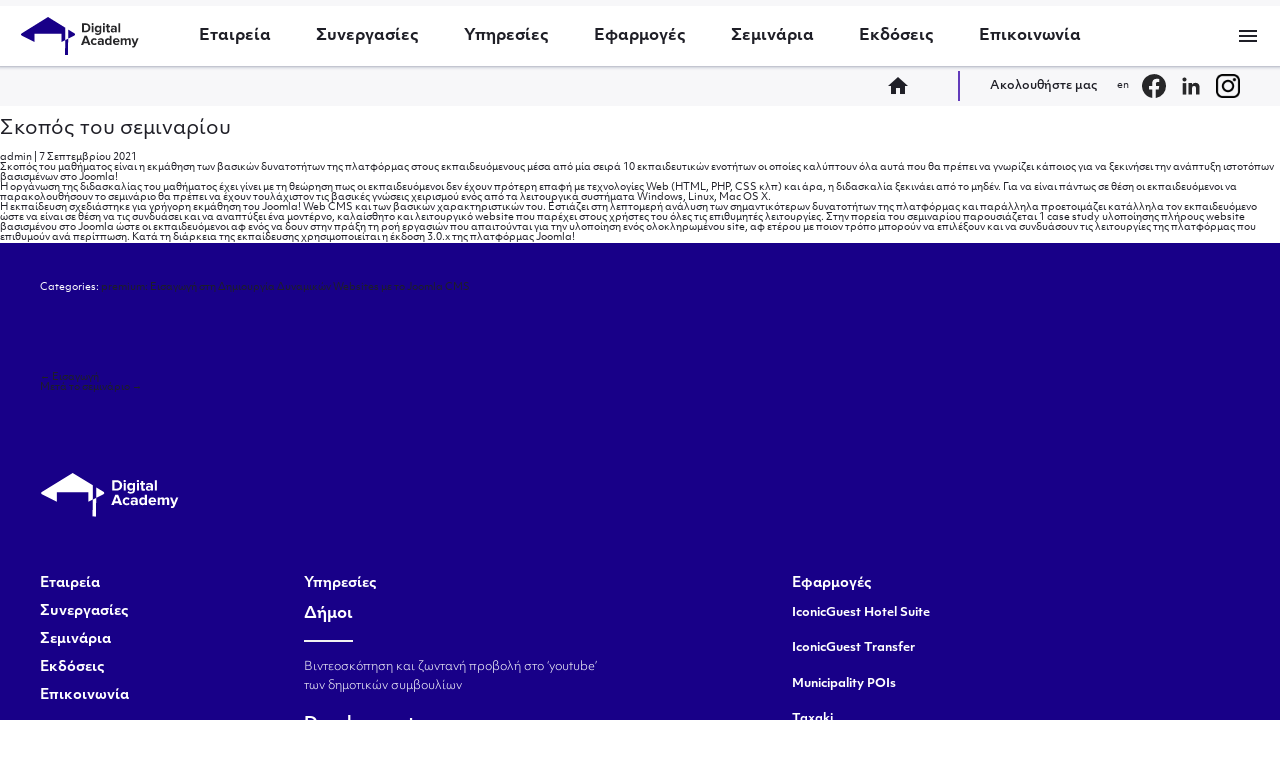

--- FILE ---
content_type: text/html; charset=UTF-8
request_url: https://dga.gr/2021/09/07/%CF%83%CE%BA%CE%BF%CF%80%CF%8C%CF%82-%CF%84%CE%BF%CF%85-%CF%83%CE%B5%CE%BC%CE%B9%CE%BD%CE%B1%CF%81%CE%AF%CE%BF%CF%85-24/
body_size: 12641
content:
<!DOCTYPE html>
<html lang="el">

<head>
    <meta charset="UTF-8" />
    <meta name="viewport" content="width=device-width" title="header"/>
    <title>Σκοπός του σεμιναρίου | Digital Academy</title>
<meta name='robots' content='max-image-preview:large' />
<link rel="alternate" href="https://dga.gr/2021/09/07/%cf%83%ce%ba%ce%bf%cf%80%cf%8c%cf%82-%cf%84%ce%bf%cf%85-%cf%83%ce%b5%ce%bc%ce%b9%ce%bd%ce%b1%cf%81%ce%af%ce%bf%cf%85-24/" hreflang="el" />
<link rel="alternate" href="https://dga.gr/en/2024/03/12/purpose-of-the-seminar-22/" hreflang="en" />
<link rel="alternate" type="application/rss+xml" title="Ροή RSS &raquo; Digital Academy" href="https://dga.gr/feed/" />
<link rel="alternate" type="application/rss+xml" title="Ροή Σχολίων &raquo; Digital Academy" href="https://dga.gr/comments/feed/" />
<link rel="alternate" title="oEmbed (JSON)" type="application/json+oembed" href="https://dga.gr/wp-json/oembed/1.0/embed?url=https%3A%2F%2Fdga.gr%2F2021%2F09%2F07%2F%25cf%2583%25ce%25ba%25ce%25bf%25cf%2580%25cf%258c%25cf%2582-%25cf%2584%25ce%25bf%25cf%2585-%25cf%2583%25ce%25b5%25ce%25bc%25ce%25b9%25ce%25bd%25ce%25b1%25cf%2581%25ce%25af%25ce%25bf%25cf%2585-24%2F" />
<link rel="alternate" title="oEmbed (XML)" type="text/xml+oembed" href="https://dga.gr/wp-json/oembed/1.0/embed?url=https%3A%2F%2Fdga.gr%2F2021%2F09%2F07%2F%25cf%2583%25ce%25ba%25ce%25bf%25cf%2580%25cf%258c%25cf%2582-%25cf%2584%25ce%25bf%25cf%2585-%25cf%2583%25ce%25b5%25ce%25bc%25ce%25b9%25ce%25bd%25ce%25b1%25cf%2581%25ce%25af%25ce%25bf%25cf%2585-24%2F&#038;format=xml" />
<style id='wp-img-auto-sizes-contain-inline-css' type='text/css'>
img:is([sizes=auto i],[sizes^="auto," i]){contain-intrinsic-size:3000px 1500px}
/*# sourceURL=wp-img-auto-sizes-contain-inline-css */
</style>
<style id='wp-emoji-styles-inline-css' type='text/css'>

	img.wp-smiley, img.emoji {
		display: inline !important;
		border: none !important;
		box-shadow: none !important;
		height: 1em !important;
		width: 1em !important;
		margin: 0 0.07em !important;
		vertical-align: -0.1em !important;
		background: none !important;
		padding: 0 !important;
	}
/*# sourceURL=wp-emoji-styles-inline-css */
</style>
<style id='wp-block-library-inline-css' type='text/css'>
:root{--wp-block-synced-color:#7a00df;--wp-block-synced-color--rgb:122,0,223;--wp-bound-block-color:var(--wp-block-synced-color);--wp-editor-canvas-background:#ddd;--wp-admin-theme-color:#007cba;--wp-admin-theme-color--rgb:0,124,186;--wp-admin-theme-color-darker-10:#006ba1;--wp-admin-theme-color-darker-10--rgb:0,107,160.5;--wp-admin-theme-color-darker-20:#005a87;--wp-admin-theme-color-darker-20--rgb:0,90,135;--wp-admin-border-width-focus:2px}@media (min-resolution:192dpi){:root{--wp-admin-border-width-focus:1.5px}}.wp-element-button{cursor:pointer}:root .has-very-light-gray-background-color{background-color:#eee}:root .has-very-dark-gray-background-color{background-color:#313131}:root .has-very-light-gray-color{color:#eee}:root .has-very-dark-gray-color{color:#313131}:root .has-vivid-green-cyan-to-vivid-cyan-blue-gradient-background{background:linear-gradient(135deg,#00d084,#0693e3)}:root .has-purple-crush-gradient-background{background:linear-gradient(135deg,#34e2e4,#4721fb 50%,#ab1dfe)}:root .has-hazy-dawn-gradient-background{background:linear-gradient(135deg,#faaca8,#dad0ec)}:root .has-subdued-olive-gradient-background{background:linear-gradient(135deg,#fafae1,#67a671)}:root .has-atomic-cream-gradient-background{background:linear-gradient(135deg,#fdd79a,#004a59)}:root .has-nightshade-gradient-background{background:linear-gradient(135deg,#330968,#31cdcf)}:root .has-midnight-gradient-background{background:linear-gradient(135deg,#020381,#2874fc)}:root{--wp--preset--font-size--normal:16px;--wp--preset--font-size--huge:42px}.has-regular-font-size{font-size:1em}.has-larger-font-size{font-size:2.625em}.has-normal-font-size{font-size:var(--wp--preset--font-size--normal)}.has-huge-font-size{font-size:var(--wp--preset--font-size--huge)}.has-text-align-center{text-align:center}.has-text-align-left{text-align:left}.has-text-align-right{text-align:right}.has-fit-text{white-space:nowrap!important}#end-resizable-editor-section{display:none}.aligncenter{clear:both}.items-justified-left{justify-content:flex-start}.items-justified-center{justify-content:center}.items-justified-right{justify-content:flex-end}.items-justified-space-between{justify-content:space-between}.screen-reader-text{border:0;clip-path:inset(50%);height:1px;margin:-1px;overflow:hidden;padding:0;position:absolute;width:1px;word-wrap:normal!important}.screen-reader-text:focus{background-color:#ddd;clip-path:none;color:#444;display:block;font-size:1em;height:auto;left:5px;line-height:normal;padding:15px 23px 14px;text-decoration:none;top:5px;width:auto;z-index:100000}html :where(.has-border-color){border-style:solid}html :where([style*=border-top-color]){border-top-style:solid}html :where([style*=border-right-color]){border-right-style:solid}html :where([style*=border-bottom-color]){border-bottom-style:solid}html :where([style*=border-left-color]){border-left-style:solid}html :where([style*=border-width]){border-style:solid}html :where([style*=border-top-width]){border-top-style:solid}html :where([style*=border-right-width]){border-right-style:solid}html :where([style*=border-bottom-width]){border-bottom-style:solid}html :where([style*=border-left-width]){border-left-style:solid}html :where(img[class*=wp-image-]){height:auto;max-width:100%}:where(figure){margin:0 0 1em}html :where(.is-position-sticky){--wp-admin--admin-bar--position-offset:var(--wp-admin--admin-bar--height,0px)}@media screen and (max-width:600px){html :where(.is-position-sticky){--wp-admin--admin-bar--position-offset:0px}}

/*# sourceURL=wp-block-library-inline-css */
</style><style id='wp-block-paragraph-inline-css' type='text/css'>
.is-small-text{font-size:.875em}.is-regular-text{font-size:1em}.is-large-text{font-size:2.25em}.is-larger-text{font-size:3em}.has-drop-cap:not(:focus):first-letter{float:left;font-size:8.4em;font-style:normal;font-weight:100;line-height:.68;margin:.05em .1em 0 0;text-transform:uppercase}body.rtl .has-drop-cap:not(:focus):first-letter{float:none;margin-left:.1em}p.has-drop-cap.has-background{overflow:hidden}:root :where(p.has-background){padding:1.25em 2.375em}:where(p.has-text-color:not(.has-link-color)) a{color:inherit}p.has-text-align-left[style*="writing-mode:vertical-lr"],p.has-text-align-right[style*="writing-mode:vertical-rl"]{rotate:180deg}
/*# sourceURL=https://dga.gr/wp-includes/blocks/paragraph/style.min.css */
</style>
<style id='global-styles-inline-css' type='text/css'>
:root{--wp--preset--aspect-ratio--square: 1;--wp--preset--aspect-ratio--4-3: 4/3;--wp--preset--aspect-ratio--3-4: 3/4;--wp--preset--aspect-ratio--3-2: 3/2;--wp--preset--aspect-ratio--2-3: 2/3;--wp--preset--aspect-ratio--16-9: 16/9;--wp--preset--aspect-ratio--9-16: 9/16;--wp--preset--color--black: #000000;--wp--preset--color--cyan-bluish-gray: #abb8c3;--wp--preset--color--white: #ffffff;--wp--preset--color--pale-pink: #f78da7;--wp--preset--color--vivid-red: #cf2e2e;--wp--preset--color--luminous-vivid-orange: #ff6900;--wp--preset--color--luminous-vivid-amber: #fcb900;--wp--preset--color--light-green-cyan: #7bdcb5;--wp--preset--color--vivid-green-cyan: #00d084;--wp--preset--color--pale-cyan-blue: #8ed1fc;--wp--preset--color--vivid-cyan-blue: #0693e3;--wp--preset--color--vivid-purple: #9b51e0;--wp--preset--gradient--vivid-cyan-blue-to-vivid-purple: linear-gradient(135deg,rgb(6,147,227) 0%,rgb(155,81,224) 100%);--wp--preset--gradient--light-green-cyan-to-vivid-green-cyan: linear-gradient(135deg,rgb(122,220,180) 0%,rgb(0,208,130) 100%);--wp--preset--gradient--luminous-vivid-amber-to-luminous-vivid-orange: linear-gradient(135deg,rgb(252,185,0) 0%,rgb(255,105,0) 100%);--wp--preset--gradient--luminous-vivid-orange-to-vivid-red: linear-gradient(135deg,rgb(255,105,0) 0%,rgb(207,46,46) 100%);--wp--preset--gradient--very-light-gray-to-cyan-bluish-gray: linear-gradient(135deg,rgb(238,238,238) 0%,rgb(169,184,195) 100%);--wp--preset--gradient--cool-to-warm-spectrum: linear-gradient(135deg,rgb(74,234,220) 0%,rgb(151,120,209) 20%,rgb(207,42,186) 40%,rgb(238,44,130) 60%,rgb(251,105,98) 80%,rgb(254,248,76) 100%);--wp--preset--gradient--blush-light-purple: linear-gradient(135deg,rgb(255,206,236) 0%,rgb(152,150,240) 100%);--wp--preset--gradient--blush-bordeaux: linear-gradient(135deg,rgb(254,205,165) 0%,rgb(254,45,45) 50%,rgb(107,0,62) 100%);--wp--preset--gradient--luminous-dusk: linear-gradient(135deg,rgb(255,203,112) 0%,rgb(199,81,192) 50%,rgb(65,88,208) 100%);--wp--preset--gradient--pale-ocean: linear-gradient(135deg,rgb(255,245,203) 0%,rgb(182,227,212) 50%,rgb(51,167,181) 100%);--wp--preset--gradient--electric-grass: linear-gradient(135deg,rgb(202,248,128) 0%,rgb(113,206,126) 100%);--wp--preset--gradient--midnight: linear-gradient(135deg,rgb(2,3,129) 0%,rgb(40,116,252) 100%);--wp--preset--font-size--small: 13px;--wp--preset--font-size--medium: 20px;--wp--preset--font-size--large: 36px;--wp--preset--font-size--x-large: 42px;--wp--preset--spacing--20: 0.44rem;--wp--preset--spacing--30: 0.67rem;--wp--preset--spacing--40: 1rem;--wp--preset--spacing--50: 1.5rem;--wp--preset--spacing--60: 2.25rem;--wp--preset--spacing--70: 3.38rem;--wp--preset--spacing--80: 5.06rem;--wp--preset--shadow--natural: 6px 6px 9px rgba(0, 0, 0, 0.2);--wp--preset--shadow--deep: 12px 12px 50px rgba(0, 0, 0, 0.4);--wp--preset--shadow--sharp: 6px 6px 0px rgba(0, 0, 0, 0.2);--wp--preset--shadow--outlined: 6px 6px 0px -3px rgb(255, 255, 255), 6px 6px rgb(0, 0, 0);--wp--preset--shadow--crisp: 6px 6px 0px rgb(0, 0, 0);}:where(.is-layout-flex){gap: 0.5em;}:where(.is-layout-grid){gap: 0.5em;}body .is-layout-flex{display: flex;}.is-layout-flex{flex-wrap: wrap;align-items: center;}.is-layout-flex > :is(*, div){margin: 0;}body .is-layout-grid{display: grid;}.is-layout-grid > :is(*, div){margin: 0;}:where(.wp-block-columns.is-layout-flex){gap: 2em;}:where(.wp-block-columns.is-layout-grid){gap: 2em;}:where(.wp-block-post-template.is-layout-flex){gap: 1.25em;}:where(.wp-block-post-template.is-layout-grid){gap: 1.25em;}.has-black-color{color: var(--wp--preset--color--black) !important;}.has-cyan-bluish-gray-color{color: var(--wp--preset--color--cyan-bluish-gray) !important;}.has-white-color{color: var(--wp--preset--color--white) !important;}.has-pale-pink-color{color: var(--wp--preset--color--pale-pink) !important;}.has-vivid-red-color{color: var(--wp--preset--color--vivid-red) !important;}.has-luminous-vivid-orange-color{color: var(--wp--preset--color--luminous-vivid-orange) !important;}.has-luminous-vivid-amber-color{color: var(--wp--preset--color--luminous-vivid-amber) !important;}.has-light-green-cyan-color{color: var(--wp--preset--color--light-green-cyan) !important;}.has-vivid-green-cyan-color{color: var(--wp--preset--color--vivid-green-cyan) !important;}.has-pale-cyan-blue-color{color: var(--wp--preset--color--pale-cyan-blue) !important;}.has-vivid-cyan-blue-color{color: var(--wp--preset--color--vivid-cyan-blue) !important;}.has-vivid-purple-color{color: var(--wp--preset--color--vivid-purple) !important;}.has-black-background-color{background-color: var(--wp--preset--color--black) !important;}.has-cyan-bluish-gray-background-color{background-color: var(--wp--preset--color--cyan-bluish-gray) !important;}.has-white-background-color{background-color: var(--wp--preset--color--white) !important;}.has-pale-pink-background-color{background-color: var(--wp--preset--color--pale-pink) !important;}.has-vivid-red-background-color{background-color: var(--wp--preset--color--vivid-red) !important;}.has-luminous-vivid-orange-background-color{background-color: var(--wp--preset--color--luminous-vivid-orange) !important;}.has-luminous-vivid-amber-background-color{background-color: var(--wp--preset--color--luminous-vivid-amber) !important;}.has-light-green-cyan-background-color{background-color: var(--wp--preset--color--light-green-cyan) !important;}.has-vivid-green-cyan-background-color{background-color: var(--wp--preset--color--vivid-green-cyan) !important;}.has-pale-cyan-blue-background-color{background-color: var(--wp--preset--color--pale-cyan-blue) !important;}.has-vivid-cyan-blue-background-color{background-color: var(--wp--preset--color--vivid-cyan-blue) !important;}.has-vivid-purple-background-color{background-color: var(--wp--preset--color--vivid-purple) !important;}.has-black-border-color{border-color: var(--wp--preset--color--black) !important;}.has-cyan-bluish-gray-border-color{border-color: var(--wp--preset--color--cyan-bluish-gray) !important;}.has-white-border-color{border-color: var(--wp--preset--color--white) !important;}.has-pale-pink-border-color{border-color: var(--wp--preset--color--pale-pink) !important;}.has-vivid-red-border-color{border-color: var(--wp--preset--color--vivid-red) !important;}.has-luminous-vivid-orange-border-color{border-color: var(--wp--preset--color--luminous-vivid-orange) !important;}.has-luminous-vivid-amber-border-color{border-color: var(--wp--preset--color--luminous-vivid-amber) !important;}.has-light-green-cyan-border-color{border-color: var(--wp--preset--color--light-green-cyan) !important;}.has-vivid-green-cyan-border-color{border-color: var(--wp--preset--color--vivid-green-cyan) !important;}.has-pale-cyan-blue-border-color{border-color: var(--wp--preset--color--pale-cyan-blue) !important;}.has-vivid-cyan-blue-border-color{border-color: var(--wp--preset--color--vivid-cyan-blue) !important;}.has-vivid-purple-border-color{border-color: var(--wp--preset--color--vivid-purple) !important;}.has-vivid-cyan-blue-to-vivid-purple-gradient-background{background: var(--wp--preset--gradient--vivid-cyan-blue-to-vivid-purple) !important;}.has-light-green-cyan-to-vivid-green-cyan-gradient-background{background: var(--wp--preset--gradient--light-green-cyan-to-vivid-green-cyan) !important;}.has-luminous-vivid-amber-to-luminous-vivid-orange-gradient-background{background: var(--wp--preset--gradient--luminous-vivid-amber-to-luminous-vivid-orange) !important;}.has-luminous-vivid-orange-to-vivid-red-gradient-background{background: var(--wp--preset--gradient--luminous-vivid-orange-to-vivid-red) !important;}.has-very-light-gray-to-cyan-bluish-gray-gradient-background{background: var(--wp--preset--gradient--very-light-gray-to-cyan-bluish-gray) !important;}.has-cool-to-warm-spectrum-gradient-background{background: var(--wp--preset--gradient--cool-to-warm-spectrum) !important;}.has-blush-light-purple-gradient-background{background: var(--wp--preset--gradient--blush-light-purple) !important;}.has-blush-bordeaux-gradient-background{background: var(--wp--preset--gradient--blush-bordeaux) !important;}.has-luminous-dusk-gradient-background{background: var(--wp--preset--gradient--luminous-dusk) !important;}.has-pale-ocean-gradient-background{background: var(--wp--preset--gradient--pale-ocean) !important;}.has-electric-grass-gradient-background{background: var(--wp--preset--gradient--electric-grass) !important;}.has-midnight-gradient-background{background: var(--wp--preset--gradient--midnight) !important;}.has-small-font-size{font-size: var(--wp--preset--font-size--small) !important;}.has-medium-font-size{font-size: var(--wp--preset--font-size--medium) !important;}.has-large-font-size{font-size: var(--wp--preset--font-size--large) !important;}.has-x-large-font-size{font-size: var(--wp--preset--font-size--x-large) !important;}
/*# sourceURL=global-styles-inline-css */
</style>

<style id='classic-theme-styles-inline-css' type='text/css'>
/*! This file is auto-generated */
.wp-block-button__link{color:#fff;background-color:#32373c;border-radius:9999px;box-shadow:none;text-decoration:none;padding:calc(.667em + 2px) calc(1.333em + 2px);font-size:1.125em}.wp-block-file__button{background:#32373c;color:#fff;text-decoration:none}
/*# sourceURL=/wp-includes/css/classic-themes.min.css */
</style>
<link rel='stylesheet' id='blankslate-style-css' href='https://dga.gr/wp-content/themes/blankslate/style.css?ver=6.9' type='text/css' media='all' />
<script type="text/javascript" src="https://dga.gr/wp-includes/js/jquery/jquery.min.js?ver=3.7.1" id="jquery-core-js"></script>
<script type="text/javascript" src="https://dga.gr/wp-includes/js/jquery/jquery-migrate.min.js?ver=3.4.1" id="jquery-migrate-js"></script>
<link rel="https://api.w.org/" href="https://dga.gr/wp-json/" /><link rel="alternate" title="JSON" type="application/json" href="https://dga.gr/wp-json/wp/v2/posts/575" /><link rel="EditURI" type="application/rsd+xml" title="RSD" href="https://dga.gr/xmlrpc.php?rsd" />
<meta name="generator" content="WordPress 6.9" />
<link rel="canonical" href="https://dga.gr/2021/09/07/%cf%83%ce%ba%ce%bf%cf%80%cf%8c%cf%82-%cf%84%ce%bf%cf%85-%cf%83%ce%b5%ce%bc%ce%b9%ce%bd%ce%b1%cf%81%ce%af%ce%bf%cf%85-24/" />
<link rel='shortlink' href='https://dga.gr/?p=575' />
<meta name="cdp-version" content="1.4.6" /><link rel="icon" href="https://dga.gr/wp-content/uploads/2022/10/cropped-dgalogo-32x32.png" sizes="32x32" />
<link rel="icon" href="https://dga.gr/wp-content/uploads/2022/10/cropped-dgalogo-192x192.png" sizes="192x192" />
<link rel="apple-touch-icon" href="https://dga.gr/wp-content/uploads/2022/10/cropped-dgalogo-180x180.png" />
<meta name="msapplication-TileImage" content="https://dga.gr/wp-content/uploads/2022/10/cropped-dgalogo-270x270.png" />
    <link rel="stylesheet" href="https://use.typekit.net/yov2yhf.css">
    <link rel="stylesheet" href="https://cdnjs.cloudflare.com/ajax/libs/normalize/8.0.1/normalize.min.css" />
    <link href="https://fonts.googleapis.com/icon?family=Material+Icons"  rel="stylesheet">
    <link rel="stylesheet" href="https://dga.gr/wp-content/themes/blankslate/resources/css/nav.css?v=510955528" />
    <link rel="stylesheet" href="https://dga.gr/wp-content/themes/blankslate/resources/css/general.css?v=510955528" />
    <link rel="stylesheet" href="https://dga.gr/wp-content/themes/blankslate/resources/css/pages.css?v=510955528" />
    <link rel="stylesheet" href="https://dga.gr/wp-content/themes/blankslate/resources/css/team.css?v=510955528" />
    <link rel="stylesheet" href="https://dga.gr/wp-content/themes/blankslate/resources/css/lesson.css?v=510955528" />
    <link rel="stylesheet" href="https://dga.gr/wp-content/themes/blankslate/resources/css/solutions.css?v=510955528" />
    <link rel="stylesheet" href="https://dga.gr/wp-content/themes/blankslate/resources/css/genera_solutions.css?v=510955528" />
    <link rel="stylesheet" href="https://dga.gr/wp-content/themes/blankslate/resources/css/publications.css?v=510955528" />
    <link rel="stylesheet" href="https://dga.gr/wp-content/themes/blankslate/resources/css/news.css?v=510955528" />
    <link rel="stylesheet" href="https://dga.gr/wp-content/themes/blankslate/resources/css/contact.css?v=510955528" />
    <link rel="stylesheet" href="https://dga.gr/wp-content/themes/blankslate/resources/css/footer.css?v=510955528" />
    <link rel="stylesheet" href="https://dga.gr/wp-content/themes/blankslate/resources/css/apps.css?v=510955528" />

</head>
<body class="wp-singular post-template-default single single-post postid-575 single-format-standard wp-embed-responsive wp-theme-blankslate">

        <nav id="menu">
        <a href="https://dga.gr" class="logo">
        <img class="logo_large" src="https://dga.gr/wp-content/themes/blankslate/resources/images/logo.svg" alt="logo_large"/>
        <img class="logo_small" src="https://dga.gr/wp-content/themes/blankslate/resources/images/logo.svg" alt="logo_small"/>
    </a>

        <div class="menu_links">
			
			<!-- =-=-=-=-=-= An einai Ellhnika =-=-=-=-=-= -->
			            <a href="https://dga.gr/about/" class="menu_link link_query">Εταιρεία</a>
            <a href="https://dga.gr/news/" class="menu_link link_query">Συνεργασίες</a>
            <div  id="services_link" class="" >
                <a href="#" id="services_trigger" class="menu_link link_query">Υπηρεσίες</a>
            </div>
            <div  id="solutions_link" class="" >
                <a href="#" class="menu_link link_query" id="solutions_trigger">Εφαρμογές</a>
            </div>
            <a href="https://dga.gr/%cf%83%ce%b5%ce%bc%ce%b9%ce%bd%ce%ac%cf%81%ce%b9%ce%b1-%cf%84%ce%b5%cf%87%ce%bd%ce%bf%ce%bb%ce%bf%ce%b3%ce%af%ce%b1%cf%82/" class="menu_link link_query">Σεμινάρια</a>
            <a href="https://dga.gr/%ce%b5%ce%ba%ce%b4%cf%8c%cf%83%ce%b5%ce%b9%cf%82/" class="menu_link link_query">Εκδόσεις</a>
            <a href="https://dga.gr/%ce%b5%cf%80%ce%b9%ce%ba%ce%bf%ce%b9%ce%bd%cf%89%ce%bd%ce%af%ce%b1/" class="menu_link link_query">Επικοινωνία</a>
          
           			
			<!-- =-=-=-=-=-= An einai Agglika =-=-=-=-=-= -->
			
            
        </div>

        <span id="burger_menu" class="material-icons">menu</span>

</nav>

<div id="menu_offset">
</div>

<div id="services_sub">
                    <div class=" submenu _services">
                      
<div class="submenu_subcat" id="service_2366">

        <test> 
            Δήμοι    </test>
        <a href="https://dga.gr/%cf%85%cf%80%ce%b7%cf%81%ce%b5%cf%83%ce%af%ce%b5%cf%82/%ce%b4%ce%ae%ce%bc%ce%bf%ce%b9/%ce%b2%ce%b9%ce%bd%cf%84%ce%b5%ce%bf%cf%83%ce%ba%cf%8c%cf%80%ce%b7%cf%83%ce%b7-%ce%ba%ce%b1%ce%b9-%ce%b6%cf%89%ce%bd%cf%84%ce%b1%ce%bd%ce%ae-%cf%80%cf%81%ce%bf%ce%b2%ce%bf%ce%bb%ce%ae-%cf%83%cf%84/" class="submenu_link">
        Βιντεοσκόπηση και ζωντανή προβολή στο ‘youtube’ των δημοτικών συμβουλίων        <span>
                
        </span>
    </a>

        
            </div> 
  
<div class="submenu_subcat" id="service_1364">

        
            <test> 
    

            <img src="https://dga.gr/wp-content/uploads/2021/10/mob_icon-1.svg" alt="" class="" />  

                Development    </test>
        <a href="https://dga.gr/%cf%85%cf%80%ce%b7%cf%81%ce%b5%cf%83%ce%af%ce%b5%cf%82/development/%cf%83%cf%87%ce%b5%ce%b4%ce%b9%ce%b1%cf%83%ce%bc%cf%8c%cf%82-%ce%ba%ce%b1%ce%b9-%cf%85%ce%bb%ce%bf%cf%80%ce%bf%ce%af%ce%b7%cf%83%ce%b7-mobile-applications/" class="submenu_link">
        Σχεδιασμός και Υλοποίηση Mobile Applications        <span>
            <p>Δημιουργούμε Mobile Apps που οι πελάτες θα λατρέψουν</p>
    
        </span>
    </a>

        
        <a href="https://dga.gr/%cf%85%cf%80%ce%b7%cf%81%ce%b5%cf%83%ce%af%ce%b5%cf%82/development/%cf%83%cf%87%ce%b5%ce%b4%ce%af%ce%b1%cf%83%ce%b7-%ce%b1%ce%bd%ce%ac%cf%80%cf%84%cf%85%ce%be%ce%b7-%cf%86%ce%b9%ce%bb%ce%bf%ce%be%ce%b5%ce%bd%ce%af%ce%b1-%ce%b9%cf%83%cf%84%ce%bf%cf%83%ce%b5%ce%bb-2/" class="submenu_link">
        Σχεδίαση & Ανάπτυξη Ιστοσελίδων        <span>
            <p>Σχεδιασμός που αποπνέει φινέτσα, ποιότητα και κύρος</p>
    
        </span>
    </a>

        
        <a href="https://dga.gr/%cf%85%cf%80%ce%b7%cf%81%ce%b5%cf%83%ce%af%ce%b5%cf%82/development/%cf%83%cf%87%ce%b5%ce%b4%ce%af%ce%b1%cf%83%ce%b7-%ce%b1%ce%bd%ce%ac%cf%80%cf%84%cf%85%ce%be%ce%b7-%cf%86%ce%b9%ce%bb%ce%bf%ce%be%ce%b5%ce%bd%ce%af%ce%b1-%ce%b9%cf%83%cf%84%ce%bf%cf%83%ce%b5%ce%bb/" class="submenu_link">
        Σχεδίαση και Ανάπτυξη Πλατφόρμας Κρατήσεων        <span>
            <p>Σχεδίαση και ανάπτυξη πλατφόρμας ηλεκτρονικών κρατήσεων στον τομέα των μεταφορών.</p>
    
        </span>
    </a>

        
            </div> 
  
<div class="submenu_subcat" id="service_1362">

        
            <test> 
    

            <img src="https://dga.gr/wp-content/uploads/2021/10/mob_icon-1.svg" alt="" class="" />  

                Digital Marketing    </test>
        <a href="https://dga.gr/%cf%85%cf%80%ce%b7%cf%81%ce%b5%cf%83%ce%af%ce%b5%cf%82/web-development/digital-marketing/" class="submenu_link">
        Sales & Marketing        <span>
            <p>Πείρα, Συνέπεια, Τεχνογνωσία, Επιτυχία</p>
    
        </span>
    </a>

        
        <a href="https://dga.gr/%cf%85%cf%80%ce%b7%cf%81%ce%b5%cf%83%ce%af%ce%b5%cf%82/web-development/%ce%b2%ce%b9%ce%bd%cf%84%ce%b5%ce%bf%cf%83%ce%ba%cf%8c%cf%80%ce%b7%cf%83%ce%b7-%ce%b5%cf%80%ce%b5%ce%be%ce%b5%cf%81%ce%b3%ce%b1%cf%83%ce%af%ce%b1-%ce%ba%ce%b1%ce%b9-%ce%b4%ce%b9%ce%ac%cf%87%cf%85/" class="submenu_link">
        Βιντεοσκόπηση, Επεξεργασία και Διάχυση Πολυμεσικού Υλικού        <span>
            <p>Ενισχύστε τις δράσεις ασύγχρονης και σύγχρονης ηλεκτρονικής μάθησης</p>
    
        </span>
    </a>

        
            </div> 
  
<div class="submenu_subcat" id="service_1619">

        
            <test> 
    

            <img src="https://dga.gr/wp-content/uploads/2021/10/elearn-icon-2.svg" alt="" class="" />  

                Τράπεζες    </test>
        <a href="https://dga.gr/%cf%85%cf%80%ce%b7%cf%81%ce%b5%cf%83%ce%af%ce%b5%cf%82/%cf%83%ce%b5%ce%bc%ce%b9%ce%bd%ce%ac%cf%81%ce%b9%ce%b1/%cf%85%cf%80%ce%b7%cf%81%ce%b5%cf%83%ce%af%ce%b1-%ce%b7%ce%bb%ce%b5%ce%ba%cf%84%cf%81%ce%bf%ce%bd%ce%b9%ce%ba%cf%8e%ce%bd-%cf%85%cf%80%ce%bf%ce%b3%cf%81%ce%b1%cf%86%cf%8e%ce%bd/" class="submenu_link">
        Δημιουργία Ψηφιακών Υπογραφών για Τράπεζες        <span>
            <p>Εναρμονιστείτε με την εποχή της ψηφιακής οικονομίας.</p>
    
        </span>
    </a>

        
            </div> 
  
<div class="submenu_subcat" id="service_1366">

        
            <test> 
    

            <img src="https://dga.gr/wp-content/uploads/2021/10/mob_icon-1.svg" alt="" class="" />  

                Ξενοδοχεία/Κτήρια    </test>
        <a href="https://dga.gr/%cf%85%cf%80%ce%b7%cf%81%ce%b5%cf%83%ce%af%ce%b5%cf%82/%ce%be%ce%b5%ce%bd%ce%bf%ce%b4%ce%bf%cf%87%ce%b5%ce%af%ce%b1/%ce%b1%ce%bd%ce%ad%cf%80%ce%b1%cf%86%ce%bf-%ce%be%ce%b5%ce%ba%ce%bb%ce%b5%ce%af%ce%b4%cf%89%ce%bc%ce%b1-%ce%ba%ce%bb%ce%b5%ce%b9%ce%b4%ce%b1%cf%81%ce%b9%cf%8e%ce%bd-%ce%be%ce%b5%ce%bd%ce%bf%ce%b4/" class="submenu_link">
        Ανέπαφο Ξεκλείδωμα Κλειδαριών Ξενοδοχείων        <span>
            <p>Ξεκλειδώστε τις κλειδαριές ανέπαφα μέσω του Bluetooth του κινητού σας</p>
    
        </span>
    </a>

        
        <a href="https://dga.gr/%cf%85%cf%80%ce%b7%cf%81%ce%b5%cf%83%ce%af%ce%b5%cf%82/%ce%be%ce%b5%ce%bd%ce%bf%ce%b4%ce%bf%cf%87%ce%b5%ce%af%ce%b1/knx-%ce%b3%ce%b9%ce%b1-%ce%be%ce%b5%ce%bd%ce%bf%ce%b4%ce%bf%cf%87%ce%b5%ce%af%ce%b1-%ce%ba%ce%b1%ce%b9-%ce%b5%ce%bc%cf%80%ce%bf%cf%81%ce%b9%ce%ba%ce%ac-%ce%ba%cf%84%ce%ae%cf%81%ce%b9%ce%b1/" class="submenu_link">
        KNX για Ξενοδοχεία και Εμπορικά Κτήρια        <span>
            <p>Ελέγξτε το κτίριο από το κινητό σας</p>
    
        </span>
    </a>

        
            </div> 
  
<div class="submenu_subcat" id="service_1360">

        
            <test> 
    

            <img src="https://dga.gr/wp-content/uploads/2021/10/control_icon-2.svg" alt="" class="" />  

                Συστήματα Ελέγχου    </test>
        <a href="https://dga.gr/%cf%85%cf%80%ce%b7%cf%81%ce%b5%cf%83%ce%af%ce%b5%cf%82/%cf%83%cf%85%cf%83%cf%84%ce%ae%ce%bc%ce%b1%cf%84%ce%b1-%ce%b5%ce%bb%ce%ad%ce%b3%cf%87%ce%bf%cf%85/%cf%83%cf%8d%cf%83%cf%84%ce%b7%ce%bc%ce%b1-online-%cf%80%ce%b1%cf%81%ce%b1%ce%ba%ce%bf%ce%bb%ce%bf%cf%8d%ce%b8%ce%b7%cf%83%ce%b7%cf%82-%ce%b4%ce%b9%ce%b1%ce%b4%ce%b9%ce%ba%ce%b1%cf%83%ce%af%ce%b1/" class="submenu_link">
        Σύστημα Online Παρακολούθησης Διαδικασίας Ελαιοποίησης        <span>
            <p>Αποστολή ζωντανών αποτελεσμάτων στους παραγωγούς</p>
    
        </span>
    </a>

        
        <a href="https://dga.gr/%cf%85%cf%80%ce%b7%cf%81%ce%b5%cf%83%ce%af%ce%b5%cf%82/%cf%83%cf%85%cf%83%cf%84%ce%ae%ce%bc%ce%b1%cf%84%ce%b1-%ce%b5%ce%bb%ce%ad%ce%b3%cf%87%ce%bf%cf%85/%cf%83%cf%8d%cf%83%cf%84%ce%b7%ce%bc%ce%b1-%ce%b5%ce%b9%cf%83%cf%81%ce%bf%cf%8e%ce%bd-%ce%b5%ce%ba%cf%81%ce%bf%cf%8e%ce%bd-%ce%bb%ce%b1%ce%b4%ce%b9%ce%bf%cf%8d-%ce%b3%ce%b9%ce%b1-%ce%b5%cf%81%ce%b3/" class="submenu_link">
        Σύστημα Εισροών Εκροών Λαδιού για Εργοστάσιο Τυποποίησης Ελαιολάδου        <span>
            <p>Ολοκληρωμένο σύστημα ελέγχου της λειτουργίας εργαστασίου τυποποίησης ελαιολάδου</p>
    
        </span>
    </a>

        
        <a href="https://dga.gr/%cf%85%cf%80%ce%b7%cf%81%ce%b5%cf%83%ce%af%ce%b5%cf%82/%cf%83%cf%85%cf%83%cf%84%ce%ae%ce%bc%ce%b1%cf%84%ce%b1-%ce%b5%ce%bb%ce%ad%ce%b3%cf%87%ce%bf%cf%85/online-%cf%80%ce%b1%cf%81%ce%b1%ce%ba%ce%bf%ce%bb%ce%bf%cf%8d%ce%b8%ce%b7%cf%83%ce%b7-%cf%83%cf%84%ce%ac%ce%b8%ce%bc%ce%b7%cf%82-%ce%b4%ce%b5%ce%be%ce%b1%ce%bc%ce%b5%ce%bd%cf%8e%ce%bd-%cf%85%ce%b3/" class="submenu_link">
        Online Παρακολούθηση Στάθμης Δεξαμενών Υγρών και Στερεών        <span>
            <p>Μέτρηση Χωρητικότητας Δεξαμενής σε πραγματικό χρόνο μέσω εφαρμογής σε κινητό</p>
    
        </span>
    </a>

        
            </div> 
  
<div class="submenu_subcat" id="service_1368">

        
            <test> 
    

            <img src="https://dga.gr/wp-content/uploads/2021/10/cloud-icon.svg" alt="" class="" />  

                Υποστήριξη    </test>
        <a href="https://dga.gr/%cf%85%cf%80%ce%b7%cf%81%ce%b5%cf%83%ce%af%ce%b5%cf%82/consulting/%ce%b4%ce%b7%ce%bc%ce%b9%ce%bf%cf%85%cf%81%ce%b3%ce%af%ce%b1-%ce%ba%ce%b1%ce%b9-%ce%b4%ce%b9%ce%b1%cf%87%ce%b5%ce%af%cf%81%ce%b9%cf%83%ce%b7-%cf%84%ce%b7%ce%bb%ce%b5%cf%86%cf%89%ce%bd%ce%b9%ce%ba/" class="submenu_link">
        Τηλεφωνικά Κέντρα VPBX        <span>
            <p>Παροχή Εξειδικευμένων Voip Υπηρεσιών σε Επιχειρήσεις</p>
    
        </span>
    </a>

        
        <a href="https://dga.gr/%cf%85%cf%80%ce%b7%cf%81%ce%b5%cf%83%ce%af%ce%b5%cf%82/consulting/%ce%b4%ce%b7%ce%bc%ce%b9%ce%bf%cf%85%cf%81%ce%b3%ce%af%ce%b1-%cf%86%ce%b9%ce%bb%ce%bf%ce%be%ce%b5%ce%bd%ce%af%ce%b1-email/" class="submenu_link">
        Δημιουργία & Φιλοξενία Email        <span>
            <p>Φιλοξενία εταιρικών emails με απεριόριστο χώρο</p>
    
        </span>
    </a>

        
        <a href="https://dga.gr/%cf%85%cf%80%ce%b7%cf%81%ce%b5%cf%83%ce%af%ce%b5%cf%82/consulting/%cf%86%ce%b9%ce%bb%ce%bf%ce%be%ce%b5%ce%bd%ce%af%ce%b1-%ce%b9%cf%83%cf%84%ce%bf%cf%83%ce%b5%ce%bb%ce%af%ce%b4%cf%89%ce%bd/" class="submenu_link">
        Φιλοξενία Ιστοσελίδων        <span>
            <p>Εμπιστευθείτε την φιλοξενία της υπηρεσίας σας για την απρόσκοπτη λειτουργίας της</p>
    
        </span>
    </a>

        
        <a href="https://dga.gr/%cf%85%cf%80%ce%b7%cf%81%ce%b5%cf%83%ce%af%ce%b5%cf%82/consulting/%cf%83%cf%8d%cf%83%cf%84%ce%b7%ce%bc%ce%b1-%ce%b4%ce%b9%ce%b1%cf%87%ce%b5%ce%af%cf%81%ce%b9%cf%83%ce%b7-%cf%80%ce%b5%ce%bb%ce%b1%cf%84%ce%b5%ce%b9%ce%b1%ce%ba%cf%8e%ce%bd-%cf%83%cf%87%ce%ad%cf%83/" class="submenu_link">
        Σύστημα Διαχείρισης Πελατειακών Σχέσεων CRM        <span>
            <p>Προσαρμόζουμε πλήρως το opensource vtiger CRM σύμφωνα με τις ιδιαίτερες ανάγκες σας.</p>
    
        </span>
    </a>

        
        <a href="https://dga.gr/%cf%85%cf%80%ce%b7%cf%81%ce%b5%cf%83%ce%af%ce%b5%cf%82/consulting/%ce%b4%ce%bf%ce%bc%ce%b7%ce%bc%ce%ad%ce%bd%ce%b7-%ce%ba%ce%b1%ce%bb%cf%89%ce%b4%ce%af%cf%89%cf%83%ce%b7-%ce%ba%ce%b1%ce%b9-%cf%80%ce%b9%cf%83%cf%84%ce%bf%cf%80%ce%bf%ce%af%ce%b7%cf%83%ce%b7/" class="submenu_link">
        Δομημένη Καλωδίωση και Πιστοποίηση        <span>
            <p>Κατασκευή πιστοποιημένων δικτύων δομημένης καλωδίωσης</p>
    
        </span>
    </a>

        
        <a href="https://dga.gr/%cf%85%cf%80%ce%b7%cf%81%ce%b5%cf%83%ce%af%ce%b5%cf%82/consulting/%cf%83%cf%8d%cf%83%cf%84%ce%b7%ce%bc%ce%b1-%ce%b4%ce%b9%ce%b1%cf%87%ce%b5%ce%af%cf%81%ce%b9%cf%83%ce%b7%cf%82-%cf%80%ce%bf%ce%b9%ce%bf%cf%84%ce%b9%ce%ba%ce%bf%cf%8d-%ce%b5%ce%bb%ce%ad%ce%b3%cf%87/" class="submenu_link">
        Σύστημα Διαχείρισης Ποιοτικού Ελέγχου        <span>
            <p>Σύστημα Διαχείρισης Ποιοτικού Ελέγχου</p>
    
        </span>
    </a>

        
        <a href="https://dga.gr/%cf%85%cf%80%ce%b7%cf%81%ce%b5%cf%83%ce%af%ce%b5%cf%82/consulting/%ce%b5%ce%b3%ce%ba%ce%b1%cf%84%ce%ac%cf%83%cf%84%ce%b1%cf%83%ce%b7-%ce%ba%ce%b1%ce%b9-%cf%80%ce%b1%cf%81%ce%b1%ce%bc%ce%b5%cf%84%cf%81%ce%bf%cf%80%ce%bf%ce%af%ce%b7%cf%83%ce%b7-%ce%b4%ce%b9%ce%ba/" class="submenu_link">
        Εγκατάσταση και Παραμετροποίηση Δικτυακού Εξοπλισμού        <span>
            <p>Πιστοποιημένοι μηχανικοί σε εξοπλισμό Cisco και Fortinet</p>
    
        </span>
    </a>

        
            </div> 
                    </div>
</div>

<div id="solutions_sub">
        <div class=" submenu _solutions" >
        <!-- 

-->

  
<a class="submenu_subcat" id="solution_2596" href="https://dga.gr/apps/iconicguest-suite/">

             <img src="https://dga.gr/wp-content/uploads/2022/07/ic.svg" alt="image" class="" />  
            <div> 

        IconicGuest Hotel Suite    </div>

</a> 
  
<a class="submenu_subcat" id="solution_3093" href="https://dga.gr/apps/iconic-transfer/">

             <img src="https://dga.gr/wp-content/uploads/2023/02/ig_transfer_minilogo2.png" alt="image" class="" />  
            <div> 

        IconicGuest Transfer    </div>

</a> 
  
<a class="submenu_subcat" id="solution_1994" href="https://dga.gr/apps/%ce%b1%ce%bd%ce%ac%cf%80%cf%84%cf%85%ce%be%ce%b7-%ce%b5%cf%86%ce%b1%cf%81%ce%bc%ce%bf%ce%b3%cf%8e%ce%bdapps-%ce%b3%ce%b9%ce%b1-%ce%b4%ce%b7%ce%bc%cf%8c%cf%84%ce%b5%cf%82/">

             <img src="https://dga.gr/wp-content/uploads/2022/07/munic.png" alt="image" class="" />  
            <div> 

        Municipality POIs    </div>

</a> 
  
<a class="submenu_subcat" id="solution_1949" href="https://dga.gr/apps/%ce%bf%ce%b4%ce%b7%ce%b3%ce%bf%ce%af-%cf%84%ce%b1%ce%be%ce%af-%cf%81%ce%ac%ce%b4%ce%b9%ce%bf-%cf%84%ce%b1%ce%be%ce%af/">

             <img src="https://dga.gr/wp-content/uploads/2023/01/cropped-LOGO-4-1.png" alt="image" class="" />  
            <div> 

        Taxaki    </div>

</a> 
  
<a class="submenu_subcat" id="solution_2383" href="https://dga.gr/apps/telephonaki/">

             <img src="https://dga.gr/wp-content/uploads/2022/07/tel.svg" alt="image" class="" />  
            <div> 

        Telephonaki    </div>

</a> 
  
<a class="submenu_subcat" id="solution_2385" href="https://dga.gr/apps/nutrilab/">

             <img src="https://dga.gr/wp-content/uploads/2022/07/nutrilab.png" alt="image" class="" />  
            <div> 

        Nutrilab    </div>

</a> 
  
<a class="submenu_subcat" id="solution_3104" href="https://dga.gr/apps/iconicguest-scan-to-order/">

             <img src="https://dga.gr/wp-content/uploads/2023/02/ig_scantoorder_minilogo2.png" alt="image" class="" />  
            <div> 

        IconicGuest Scan To Order    </div>

</a> 

        </div>
</div>


<section id="nav_bottom">
        <div class="nav_bottom_shape">
        <a href="https://dga.gr" id="home_menu" class="material-icons">home</a>
<!-- 			<a href="?lang=gr"><img style="background-size: contain;
				background-position: 50%;
				background-repeat: no-repeat;
				position: relative;
				display: inline-block;
				width: 2.5em;
				line-height: 1em;
				margin-right: 1em;" src="https://dga.gr/wp-content/uploads/2023/03/gr.png" alt="gr"/></a>
			
			<a href="?lang=en"><img style="background-size: contain;
				background-position: 50%;
				background-repeat: no-repeat;
				position: relative;
				display: inline-block;
				width: 2.5em;
				line-height: 1em;" src="https://dga.gr/wp-content/uploads/2023/03/gb.png" alt="gb"/></a> -->
             <div class="social_menu">
				 
				                 	<h6>Ακολουθήστε μας</h6>
				  				 
				 				 <!-- =-=-=-=-=-=-=-=-=-=-= lang switcher =-=-=-=-=-=-=-=-=-=-= -->
					 

										  <div class="drop-block lang">
												  <a href="https://dga.gr/en/2024/03/12/purpose-of-the-seminar-22/" class="drop-block__link">
							en							</a>
											  </div>
					
                <a href="https://www.facebook.com/dga.gr" target="blank" class="social_link"><img src="https://dga.gr/wp-content/themes/blankslate/resources/images/fb.svg" alt="fb"/></a>
                <a href="https://www.linkedin.com/company/digitalacademy-gr" target="blank" class="social_link"><img src="https://dga.gr/wp-content/themes/blankslate/resources/images/linkedin.svg" alt="linkedin"/></a>
				<a href="https://instagram.com/dga.gr?igshid=YmMyMTA2M2Y=" target="blank" class="social_link"><img src="https://dga.gr/wp-content/themes/blankslate/resources/images/instagram.png" alt="instagram"/></a>
            </div>
        </div>
         
</section>

<section  id="drop_menu">
    <div class="footer_logo_wrapper">
            <img class="logo_footer" src="https://dga.gr/wp-content/themes/blankslate/resources/images/logo_white.svg" alt="logo_white"/>

            <span class="material-icons" id="side_close_dropmenu">close</span>
        </div>

        <div class="footer_content">

         
			<nav class="footer_menu">
       
				
				<!-- =-=-=-=-=-= An einai Ellhnika =-=-=-=-=-= -->
			            <a href="https://dga.gr/about/" class="footer_menu_item">Εταιρεία</a>
            <a href="https://dga.gr/news/" class="footer_menu_item">Συνεργασίες</a>
          
            <a href="https://dga.gr/%cf%83%ce%b5%ce%bc%ce%b9%ce%bd%ce%ac%cf%81%ce%b9%ce%b1-%cf%84%ce%b5%cf%87%ce%bd%ce%bf%ce%bb%ce%bf%ce%b3%ce%af%ce%b1%cf%82/" class="footer_menu_item">Σεμινάρια</a>
            <a href="https://dga.gr/%ce%b5%ce%ba%ce%b4%cf%8c%cf%83%ce%b5%ce%b9%cf%82/" class="footer_menu_item">Εκδόσεις</a>
            <a href="https://dga.gr/%ce%b5%cf%80%ce%b9%ce%ba%ce%bf%ce%b9%ce%bd%cf%89%ce%bd%ce%af%ce%b1/" class="footer_menu_item">Επικοινωνία</a>
          
           			
			<!-- =-=-=-=-=-= An einai Agglika =-=-=-=-=-= -->
							
            </nav>	
			
     

			

            <nav class="footer_services">
                <div class="footer_menu_item">Υπηρεσίες</div>
				  
<div class="submenu_subcat" id="side_service_2366">

        <test> 
            Δήμοι    </test>
        <a href="https://dga.gr/%cf%85%cf%80%ce%b7%cf%81%ce%b5%cf%83%ce%af%ce%b5%cf%82/%ce%b4%ce%ae%ce%bc%ce%bf%ce%b9/%ce%b2%ce%b9%ce%bd%cf%84%ce%b5%ce%bf%cf%83%ce%ba%cf%8c%cf%80%ce%b7%cf%83%ce%b7-%ce%ba%ce%b1%ce%b9-%ce%b6%cf%89%ce%bd%cf%84%ce%b1%ce%bd%ce%ae-%cf%80%cf%81%ce%bf%ce%b2%ce%bf%ce%bb%ce%ae-%cf%83%cf%84/" class="submenu_link">
        Βιντεοσκόπηση και ζωντανή προβολή στο ‘youtube’ των δημοτικών συμβουλίων        <span>
                
        </span>
    </a>

        
            </div> 
  
<div class="submenu_subcat" id="side_service_1364">

        
            <test> 
    

            <img src="https://dga.gr/wp-content/uploads/2021/10/mob_icon-1.svg" alt="" class="" />  

                Development    </test>
        <a href="https://dga.gr/%cf%85%cf%80%ce%b7%cf%81%ce%b5%cf%83%ce%af%ce%b5%cf%82/development/%cf%83%cf%87%ce%b5%ce%b4%ce%b9%ce%b1%cf%83%ce%bc%cf%8c%cf%82-%ce%ba%ce%b1%ce%b9-%cf%85%ce%bb%ce%bf%cf%80%ce%bf%ce%af%ce%b7%cf%83%ce%b7-mobile-applications/" class="submenu_link">
        Σχεδιασμός και Υλοποίηση Mobile Applications        <span>
            <p>Δημιουργούμε Mobile Apps που οι πελάτες θα λατρέψουν</p>
    
        </span>
    </a>

        
        <a href="https://dga.gr/%cf%85%cf%80%ce%b7%cf%81%ce%b5%cf%83%ce%af%ce%b5%cf%82/development/%cf%83%cf%87%ce%b5%ce%b4%ce%af%ce%b1%cf%83%ce%b7-%ce%b1%ce%bd%ce%ac%cf%80%cf%84%cf%85%ce%be%ce%b7-%cf%86%ce%b9%ce%bb%ce%bf%ce%be%ce%b5%ce%bd%ce%af%ce%b1-%ce%b9%cf%83%cf%84%ce%bf%cf%83%ce%b5%ce%bb-2/" class="submenu_link">
        Σχεδίαση & Ανάπτυξη Ιστοσελίδων        <span>
            <p>Σχεδιασμός που αποπνέει φινέτσα, ποιότητα και κύρος</p>
    
        </span>
    </a>

        
        <a href="https://dga.gr/%cf%85%cf%80%ce%b7%cf%81%ce%b5%cf%83%ce%af%ce%b5%cf%82/development/%cf%83%cf%87%ce%b5%ce%b4%ce%af%ce%b1%cf%83%ce%b7-%ce%b1%ce%bd%ce%ac%cf%80%cf%84%cf%85%ce%be%ce%b7-%cf%86%ce%b9%ce%bb%ce%bf%ce%be%ce%b5%ce%bd%ce%af%ce%b1-%ce%b9%cf%83%cf%84%ce%bf%cf%83%ce%b5%ce%bb/" class="submenu_link">
        Σχεδίαση και Ανάπτυξη Πλατφόρμας Κρατήσεων        <span>
            <p>Σχεδίαση και ανάπτυξη πλατφόρμας ηλεκτρονικών κρατήσεων στον τομέα των μεταφορών.</p>
    
        </span>
    </a>

        
            </div> 
  
<div class="submenu_subcat" id="side_service_1362">

        
            <test> 
    

            <img src="https://dga.gr/wp-content/uploads/2021/10/mob_icon-1.svg" alt="" class="" />  

                Digital Marketing    </test>
        <a href="https://dga.gr/%cf%85%cf%80%ce%b7%cf%81%ce%b5%cf%83%ce%af%ce%b5%cf%82/web-development/digital-marketing/" class="submenu_link">
        Sales & Marketing        <span>
            <p>Πείρα, Συνέπεια, Τεχνογνωσία, Επιτυχία</p>
    
        </span>
    </a>

        
        <a href="https://dga.gr/%cf%85%cf%80%ce%b7%cf%81%ce%b5%cf%83%ce%af%ce%b5%cf%82/web-development/%ce%b2%ce%b9%ce%bd%cf%84%ce%b5%ce%bf%cf%83%ce%ba%cf%8c%cf%80%ce%b7%cf%83%ce%b7-%ce%b5%cf%80%ce%b5%ce%be%ce%b5%cf%81%ce%b3%ce%b1%cf%83%ce%af%ce%b1-%ce%ba%ce%b1%ce%b9-%ce%b4%ce%b9%ce%ac%cf%87%cf%85/" class="submenu_link">
        Βιντεοσκόπηση, Επεξεργασία και Διάχυση Πολυμεσικού Υλικού        <span>
            <p>Ενισχύστε τις δράσεις ασύγχρονης και σύγχρονης ηλεκτρονικής μάθησης</p>
    
        </span>
    </a>

        
            </div> 
  
<div class="submenu_subcat" id="side_service_1619">

        
            <test> 
    

            <img src="https://dga.gr/wp-content/uploads/2021/10/elearn-icon-2.svg" alt="" class="" />  

                Τράπεζες    </test>
        <a href="https://dga.gr/%cf%85%cf%80%ce%b7%cf%81%ce%b5%cf%83%ce%af%ce%b5%cf%82/%cf%83%ce%b5%ce%bc%ce%b9%ce%bd%ce%ac%cf%81%ce%b9%ce%b1/%cf%85%cf%80%ce%b7%cf%81%ce%b5%cf%83%ce%af%ce%b1-%ce%b7%ce%bb%ce%b5%ce%ba%cf%84%cf%81%ce%bf%ce%bd%ce%b9%ce%ba%cf%8e%ce%bd-%cf%85%cf%80%ce%bf%ce%b3%cf%81%ce%b1%cf%86%cf%8e%ce%bd/" class="submenu_link">
        Δημιουργία Ψηφιακών Υπογραφών για Τράπεζες        <span>
            <p>Εναρμονιστείτε με την εποχή της ψηφιακής οικονομίας.</p>
    
        </span>
    </a>

        
            </div> 
  
<div class="submenu_subcat" id="side_service_1366">

        
            <test> 
    

            <img src="https://dga.gr/wp-content/uploads/2021/10/mob_icon-1.svg" alt="" class="" />  

                Ξενοδοχεία/Κτήρια    </test>
        <a href="https://dga.gr/%cf%85%cf%80%ce%b7%cf%81%ce%b5%cf%83%ce%af%ce%b5%cf%82/%ce%be%ce%b5%ce%bd%ce%bf%ce%b4%ce%bf%cf%87%ce%b5%ce%af%ce%b1/%ce%b1%ce%bd%ce%ad%cf%80%ce%b1%cf%86%ce%bf-%ce%be%ce%b5%ce%ba%ce%bb%ce%b5%ce%af%ce%b4%cf%89%ce%bc%ce%b1-%ce%ba%ce%bb%ce%b5%ce%b9%ce%b4%ce%b1%cf%81%ce%b9%cf%8e%ce%bd-%ce%be%ce%b5%ce%bd%ce%bf%ce%b4/" class="submenu_link">
        Ανέπαφο Ξεκλείδωμα Κλειδαριών Ξενοδοχείων        <span>
            <p>Ξεκλειδώστε τις κλειδαριές ανέπαφα μέσω του Bluetooth του κινητού σας</p>
    
        </span>
    </a>

        
        <a href="https://dga.gr/%cf%85%cf%80%ce%b7%cf%81%ce%b5%cf%83%ce%af%ce%b5%cf%82/%ce%be%ce%b5%ce%bd%ce%bf%ce%b4%ce%bf%cf%87%ce%b5%ce%af%ce%b1/knx-%ce%b3%ce%b9%ce%b1-%ce%be%ce%b5%ce%bd%ce%bf%ce%b4%ce%bf%cf%87%ce%b5%ce%af%ce%b1-%ce%ba%ce%b1%ce%b9-%ce%b5%ce%bc%cf%80%ce%bf%cf%81%ce%b9%ce%ba%ce%ac-%ce%ba%cf%84%ce%ae%cf%81%ce%b9%ce%b1/" class="submenu_link">
        KNX για Ξενοδοχεία και Εμπορικά Κτήρια        <span>
            <p>Ελέγξτε το κτίριο από το κινητό σας</p>
    
        </span>
    </a>

        
            </div> 
  
<div class="submenu_subcat" id="side_service_1360">

        
            <test> 
    

            <img src="https://dga.gr/wp-content/uploads/2021/10/control_icon-2.svg" alt="" class="" />  

                Συστήματα Ελέγχου    </test>
        <a href="https://dga.gr/%cf%85%cf%80%ce%b7%cf%81%ce%b5%cf%83%ce%af%ce%b5%cf%82/%cf%83%cf%85%cf%83%cf%84%ce%ae%ce%bc%ce%b1%cf%84%ce%b1-%ce%b5%ce%bb%ce%ad%ce%b3%cf%87%ce%bf%cf%85/%cf%83%cf%8d%cf%83%cf%84%ce%b7%ce%bc%ce%b1-online-%cf%80%ce%b1%cf%81%ce%b1%ce%ba%ce%bf%ce%bb%ce%bf%cf%8d%ce%b8%ce%b7%cf%83%ce%b7%cf%82-%ce%b4%ce%b9%ce%b1%ce%b4%ce%b9%ce%ba%ce%b1%cf%83%ce%af%ce%b1/" class="submenu_link">
        Σύστημα Online Παρακολούθησης Διαδικασίας Ελαιοποίησης        <span>
            <p>Αποστολή ζωντανών αποτελεσμάτων στους παραγωγούς</p>
    
        </span>
    </a>

        
        <a href="https://dga.gr/%cf%85%cf%80%ce%b7%cf%81%ce%b5%cf%83%ce%af%ce%b5%cf%82/%cf%83%cf%85%cf%83%cf%84%ce%ae%ce%bc%ce%b1%cf%84%ce%b1-%ce%b5%ce%bb%ce%ad%ce%b3%cf%87%ce%bf%cf%85/%cf%83%cf%8d%cf%83%cf%84%ce%b7%ce%bc%ce%b1-%ce%b5%ce%b9%cf%83%cf%81%ce%bf%cf%8e%ce%bd-%ce%b5%ce%ba%cf%81%ce%bf%cf%8e%ce%bd-%ce%bb%ce%b1%ce%b4%ce%b9%ce%bf%cf%8d-%ce%b3%ce%b9%ce%b1-%ce%b5%cf%81%ce%b3/" class="submenu_link">
        Σύστημα Εισροών Εκροών Λαδιού για Εργοστάσιο Τυποποίησης Ελαιολάδου        <span>
            <p>Ολοκληρωμένο σύστημα ελέγχου της λειτουργίας εργαστασίου τυποποίησης ελαιολάδου</p>
    
        </span>
    </a>

        
        <a href="https://dga.gr/%cf%85%cf%80%ce%b7%cf%81%ce%b5%cf%83%ce%af%ce%b5%cf%82/%cf%83%cf%85%cf%83%cf%84%ce%ae%ce%bc%ce%b1%cf%84%ce%b1-%ce%b5%ce%bb%ce%ad%ce%b3%cf%87%ce%bf%cf%85/online-%cf%80%ce%b1%cf%81%ce%b1%ce%ba%ce%bf%ce%bb%ce%bf%cf%8d%ce%b8%ce%b7%cf%83%ce%b7-%cf%83%cf%84%ce%ac%ce%b8%ce%bc%ce%b7%cf%82-%ce%b4%ce%b5%ce%be%ce%b1%ce%bc%ce%b5%ce%bd%cf%8e%ce%bd-%cf%85%ce%b3/" class="submenu_link">
        Online Παρακολούθηση Στάθμης Δεξαμενών Υγρών και Στερεών        <span>
            <p>Μέτρηση Χωρητικότητας Δεξαμενής σε πραγματικό χρόνο μέσω εφαρμογής σε κινητό</p>
    
        </span>
    </a>

        
            </div> 
  
<div class="submenu_subcat" id="side_service_1368">

        
            <test> 
    

            <img src="https://dga.gr/wp-content/uploads/2021/10/cloud-icon.svg" alt="" class="" />  

                Υποστήριξη    </test>
        <a href="https://dga.gr/%cf%85%cf%80%ce%b7%cf%81%ce%b5%cf%83%ce%af%ce%b5%cf%82/consulting/%ce%b4%ce%b7%ce%bc%ce%b9%ce%bf%cf%85%cf%81%ce%b3%ce%af%ce%b1-%ce%ba%ce%b1%ce%b9-%ce%b4%ce%b9%ce%b1%cf%87%ce%b5%ce%af%cf%81%ce%b9%cf%83%ce%b7-%cf%84%ce%b7%ce%bb%ce%b5%cf%86%cf%89%ce%bd%ce%b9%ce%ba/" class="submenu_link">
        Τηλεφωνικά Κέντρα VPBX        <span>
            <p>Παροχή Εξειδικευμένων Voip Υπηρεσιών σε Επιχειρήσεις</p>
    
        </span>
    </a>

        
        <a href="https://dga.gr/%cf%85%cf%80%ce%b7%cf%81%ce%b5%cf%83%ce%af%ce%b5%cf%82/consulting/%ce%b4%ce%b7%ce%bc%ce%b9%ce%bf%cf%85%cf%81%ce%b3%ce%af%ce%b1-%cf%86%ce%b9%ce%bb%ce%bf%ce%be%ce%b5%ce%bd%ce%af%ce%b1-email/" class="submenu_link">
        Δημιουργία & Φιλοξενία Email        <span>
            <p>Φιλοξενία εταιρικών emails με απεριόριστο χώρο</p>
    
        </span>
    </a>

        
        <a href="https://dga.gr/%cf%85%cf%80%ce%b7%cf%81%ce%b5%cf%83%ce%af%ce%b5%cf%82/consulting/%cf%86%ce%b9%ce%bb%ce%bf%ce%be%ce%b5%ce%bd%ce%af%ce%b1-%ce%b9%cf%83%cf%84%ce%bf%cf%83%ce%b5%ce%bb%ce%af%ce%b4%cf%89%ce%bd/" class="submenu_link">
        Φιλοξενία Ιστοσελίδων        <span>
            <p>Εμπιστευθείτε την φιλοξενία της υπηρεσίας σας για την απρόσκοπτη λειτουργίας της</p>
    
        </span>
    </a>

        
        <a href="https://dga.gr/%cf%85%cf%80%ce%b7%cf%81%ce%b5%cf%83%ce%af%ce%b5%cf%82/consulting/%cf%83%cf%8d%cf%83%cf%84%ce%b7%ce%bc%ce%b1-%ce%b4%ce%b9%ce%b1%cf%87%ce%b5%ce%af%cf%81%ce%b9%cf%83%ce%b7-%cf%80%ce%b5%ce%bb%ce%b1%cf%84%ce%b5%ce%b9%ce%b1%ce%ba%cf%8e%ce%bd-%cf%83%cf%87%ce%ad%cf%83/" class="submenu_link">
        Σύστημα Διαχείρισης Πελατειακών Σχέσεων CRM        <span>
            <p>Προσαρμόζουμε πλήρως το opensource vtiger CRM σύμφωνα με τις ιδιαίτερες ανάγκες σας.</p>
    
        </span>
    </a>

        
        <a href="https://dga.gr/%cf%85%cf%80%ce%b7%cf%81%ce%b5%cf%83%ce%af%ce%b5%cf%82/consulting/%ce%b4%ce%bf%ce%bc%ce%b7%ce%bc%ce%ad%ce%bd%ce%b7-%ce%ba%ce%b1%ce%bb%cf%89%ce%b4%ce%af%cf%89%cf%83%ce%b7-%ce%ba%ce%b1%ce%b9-%cf%80%ce%b9%cf%83%cf%84%ce%bf%cf%80%ce%bf%ce%af%ce%b7%cf%83%ce%b7/" class="submenu_link">
        Δομημένη Καλωδίωση και Πιστοποίηση        <span>
            <p>Κατασκευή πιστοποιημένων δικτύων δομημένης καλωδίωσης</p>
    
        </span>
    </a>

        
        <a href="https://dga.gr/%cf%85%cf%80%ce%b7%cf%81%ce%b5%cf%83%ce%af%ce%b5%cf%82/consulting/%cf%83%cf%8d%cf%83%cf%84%ce%b7%ce%bc%ce%b1-%ce%b4%ce%b9%ce%b1%cf%87%ce%b5%ce%af%cf%81%ce%b9%cf%83%ce%b7%cf%82-%cf%80%ce%bf%ce%b9%ce%bf%cf%84%ce%b9%ce%ba%ce%bf%cf%8d-%ce%b5%ce%bb%ce%ad%ce%b3%cf%87/" class="submenu_link">
        Σύστημα Διαχείρισης Ποιοτικού Ελέγχου        <span>
            <p>Σύστημα Διαχείρισης Ποιοτικού Ελέγχου</p>
    
        </span>
    </a>

        
        <a href="https://dga.gr/%cf%85%cf%80%ce%b7%cf%81%ce%b5%cf%83%ce%af%ce%b5%cf%82/consulting/%ce%b5%ce%b3%ce%ba%ce%b1%cf%84%ce%ac%cf%83%cf%84%ce%b1%cf%83%ce%b7-%ce%ba%ce%b1%ce%b9-%cf%80%ce%b1%cf%81%ce%b1%ce%bc%ce%b5%cf%84%cf%81%ce%bf%cf%80%ce%bf%ce%af%ce%b7%cf%83%ce%b7-%ce%b4%ce%b9%ce%ba/" class="submenu_link">
        Εγκατάσταση και Παραμετροποίηση Δικτυακού Εξοπλισμού        <span>
            <p>Πιστοποιημένοι μηχανικοί σε εξοπλισμό Cisco και Fortinet</p>
    
        </span>
    </a>

        
            </div> 
            </nav>

            <nav class="footer_solutions">
                <div class="footer_menu_item">Εφαρμογές</div>
				<!-- 

-->

  
<a class="submenu_subcat" id="side_solution_2596" href="https://dga.gr/apps/iconicguest-suite/">

             <img src="https://dga.gr/wp-content/uploads/2022/07/ic.svg" alt="image" class="" />  
            <div> 

        IconicGuest Hotel Suite    </div>

</a> 
  
<a class="submenu_subcat" id="side_solution_3093" href="https://dga.gr/apps/iconic-transfer/">

             <img src="https://dga.gr/wp-content/uploads/2023/02/ig_transfer_minilogo2.png" alt="image" class="" />  
            <div> 

        IconicGuest Transfer    </div>

</a> 
  
<a class="submenu_subcat" id="side_solution_1994" href="https://dga.gr/apps/%ce%b1%ce%bd%ce%ac%cf%80%cf%84%cf%85%ce%be%ce%b7-%ce%b5%cf%86%ce%b1%cf%81%ce%bc%ce%bf%ce%b3%cf%8e%ce%bdapps-%ce%b3%ce%b9%ce%b1-%ce%b4%ce%b7%ce%bc%cf%8c%cf%84%ce%b5%cf%82/">

             <img src="https://dga.gr/wp-content/uploads/2022/07/munic.png" alt="image" class="" />  
            <div> 

        Municipality POIs    </div>

</a> 
  
<a class="submenu_subcat" id="side_solution_1949" href="https://dga.gr/apps/%ce%bf%ce%b4%ce%b7%ce%b3%ce%bf%ce%af-%cf%84%ce%b1%ce%be%ce%af-%cf%81%ce%ac%ce%b4%ce%b9%ce%bf-%cf%84%ce%b1%ce%be%ce%af/">

             <img src="https://dga.gr/wp-content/uploads/2023/01/cropped-LOGO-4-1.png" alt="image" class="" />  
            <div> 

        Taxaki    </div>

</a> 
  
<a class="submenu_subcat" id="side_solution_2383" href="https://dga.gr/apps/telephonaki/">

             <img src="https://dga.gr/wp-content/uploads/2022/07/tel.svg" alt="image" class="" />  
            <div> 

        Telephonaki    </div>

</a> 
  
<a class="submenu_subcat" id="side_solution_2385" href="https://dga.gr/apps/nutrilab/">

             <img src="https://dga.gr/wp-content/uploads/2022/07/nutrilab.png" alt="image" class="" />  
            <div> 

        Nutrilab    </div>

</a> 
  
<a class="submenu_subcat" id="side_solution_3104" href="https://dga.gr/apps/iconicguest-scan-to-order/">

             <img src="https://dga.gr/wp-content/uploads/2023/02/ig_scantoorder_minilogo2.png" alt="image" class="" />  
            <div> 

        IconicGuest Scan To Order    </div>

</a> 
            </nav>

            <div class="footer_contact">
                <div class="footer_menu_item">Digital Academy</div>
                <div  class="footer_secondary_item"><strong>Email: </strong><a href="mailto:info@taxaki.com">info@taxaki.com</a></div>
                <div  class="footer_secondary_item"><strong>Τηλέφωνο:</strong><a href="tel: +30 2103003530"> +30 2103003530</a></div>
                <div  class="footer_secondary_item">
                    <strong>Διεύθυνση:</strong>
                    <p>
                    Κηφισού 20Α, <br/>Κηφισιά, 14564, ΑΤΤΙΚΗΣ  
                    </p>
                </div>
            </div>

            <div class="footer_social">
                <div class="footer_menu_item">Aκολουθήστε  μας</a>
                <div class="social">
                    <a href="https://www.facebook.com/dga.gr" target="blank" class="social_link"><img src="https://dga.gr/wp-content/themes/blankslate/resources/images/fb_w.svg" alt="fb_w"></a>
                    <a href="https://www.linkedin.com/company/digitalacademy-gr" target="blank" class="social_link"><img src="https://dga.gr/wp-content/themes/blankslate/resources/images/linkedin_w.svg" alt="linkedin_w"></a>
					<a href="https://instagram.com/dga.gr?igshid=YmMyMTA2M2Y=" target="blank" class="social_link"><img src="https://dga.gr/wp-content/themes/blankslate/resources/images/instagram.svg" alt="instagram"></a>
                </div>
               
            </div>


        </div>


</section>



<main id="content" role="main">
<article id="post-575" class="post-575 post type-post status-publish format-standard hentry category-premium-----website">
<header>
<h1 class="entry-title" itemprop="headline"><a href="https://dga.gr/2021/09/07/%cf%83%ce%ba%ce%bf%cf%80%cf%8c%cf%82-%cf%84%ce%bf%cf%85-%cf%83%ce%b5%ce%bc%ce%b9%ce%bd%ce%b1%cf%81%ce%af%ce%bf%cf%85-24/" title="Σκοπός του σεμιναρίου" rel="bookmark">Σκοπός του σεμιναρίου</a>
</h1><div class="entry-meta">
<span class="author vcard" itemprop="author" itemscope itemtype="https://schema.org/Person"><span itemprop="name"><a href="https://dga.gr/author/admin/" title="Άρθρα του/της admin" rel="author">admin</a></span></span>
<span class="meta-sep"> | </span>
<time class="entry-date" datetime="7 Σεπτεμβρίου 2021" title="7 Σεπτεμβρίου 2021" itemprop="datePublished" pubdate>7 Σεπτεμβρίου 2021</time>
<meta itemprop="dateModified" content="7 Σεπτεμβρίου 2021" /></div></header>
<div class="entry-content" itemprop="mainEntityOfPage">
<meta itemprop="description" content="Σκοπός του μαθήματος είναι η εκμάθηση των βασικών δυνατοτήτων της πλατφόρμας στους εκπαιδευόμενους μέσα από μία σειρά 10 εκπαιδευτικών ενοτήτων οι οποίες καλύπτουν όλα αυτά που θα πρέπει να γνωρίζει κάποιος για να ξεκινήσει την ανάπτυξη ιστοτόπων βασισμένων στο Joomla! Η οργάνωση της διδασκαλίας του μαθήματος έχει γίνει με τη θεώρηση πως οι εκπαιδευόμενοι δεν ... Σκοπός του σεμιναρίου" />

<p>Σκοπός του μαθήματος είναι η εκμάθηση των βασικών δυνατοτήτων της πλατφόρμας στους εκπαιδευόμενους μέσα από μία σειρά 10 εκπαιδευτικών ενοτήτων οι οποίες καλύπτουν όλα αυτά που θα πρέπει να γνωρίζει κάποιος για να ξεκινήσει την ανάπτυξη ιστοτόπων βασισμένων στο Joomla!</p>



<p>Η οργάνωση της διδασκαλίας του μαθήματος έχει γίνει με τη θεώρηση πως οι εκπαιδευόμενοι δεν έχουν πρότερη επαφή με τεχνολογίες Web (HTML, PHP, CSS κλπ) και άρα, η διδασκαλία ξεκινάει από το μηδέν. Για να είναι πάντως σε θέση οι εκπαιδευόμενοι να παρακολουθήσουν το σεμινάριο θα πρέπει να έχουν τουλάχιστον τις βασικές γνώσεις χειρισμού ενός από τα λειτουργικά συστήματα Windows, Linux, Mac OS X.</p>



<p>Η εκπαίδευση σχεδιάστηκε για γρήγορη εκμάθηση του Joomla! Web CMS και των βασικών χαρακτηριστικών του. Εστιάζει στη λεπτομερή ανάλυση των σημαντικότερων δυνατοτήτων της πλατφόρμας και παράλληλα προετοιμάζει κατάλληλα τον εκπαιδευόμενο ώστε να είναι σε θέση να τις συνδυάσει και να αναπτύξει ένα μοντέρνο, καλαίσθητο και λειτουργικό website που παρέχει στους χρήστες του όλες τις επιθυμητές λειτουργίες. Στην πορεία του σεμιναρίου παρουσιάζεται 1 case study υλοποίησης πλήρους website βασισμένου στο Joomla ώστε οι εκπαιδευόμενοι αφ ενός να δουν στην πράξη τη ροή εργασιών που απαιτούνται για την υλοποίηση ενός ολοκληρωμένου site, αφ ετέρου με ποιον τρόπο μπορούν να επιλέξουν και να συνδυάσουν τις λειτουργίες της πλατφόρμας που επιθυμούν ανά περίτπωση. Κατά τη διάρκεια της εκπαίδευσης χρησιμοποιείται η έκδοση 3.0.x της πλατφόρμας Joomla!</p>
<div class="entry-links"></div>
</div><footer class="entry-footer">
<span class="cat-links">Categories: <a href="https://dga.gr/category/seminars/premium-%ce%b5%ce%b9%cf%83%ce%b1%ce%b3%cf%89%ce%b3%ce%ae-%cf%83%cf%84%ce%b7-%ce%b4%ce%b7%ce%bc%ce%b9%ce%bf%cf%85%cf%81%ce%b3%ce%af%ce%b1-%ce%b4%cf%85%ce%bd%ce%b1%ce%bc%ce%b9%ce%ba%cf%8e%ce%bd-website/" rel="category tag">premium: Εισαγωγή στη Δημιουργία Δυναμικών Websites με το Joomla CMS</a></span>
<span class="tag-links"></span>
</footer></article><footer class="footer">

	<nav class="navigation post-navigation" aria-label="Άρθρα">
		<h2 class="screen-reader-text">Πλοήγηση άρθρων</h2>
		<div class="nav-links"><div class="nav-previous"><a href="https://dga.gr/2021/09/07/%ce%b5%ce%b9%cf%83%ce%b1%ce%b3%cf%89%ce%b3%ce%ae-24/" rel="prev"><span class="meta-nav">&larr;</span> Εισαγωγή</a></div><div class="nav-next"><a href="https://dga.gr/2021/09/07/%ce%bc%ce%b5%cf%84%ce%ac-%cf%84%ce%bf-%cf%83%ce%b5%ce%bc%ce%b9%ce%bd%ce%ac%cf%81%ce%b9%ce%bf-24/" rel="next">Μετά το σεμινάριο <span class="meta-nav">&rarr;</span></a></div></div>
	</nav></footer>
</main>

<footer> 
    <div class="footer_logo_wrapper">
            <img class="logo_footer" src="https://dga.gr/wp-content/themes/blankslate/resources/images/logo_white.svg" alt="logo_white"/>

            <span class="material-icons" id="footer_close_dropmenu">close</span>
        </div>

        <div class="footer_content">

         
			<nav class="footer_menu">
       
				
				<!-- =-=-=-=-=-= An einai Ellhnika =-=-=-=-=-= -->
			            <a href="https://dga.gr/about/" class="footer_menu_item">Εταιρεία</a>
            <a href="https://dga.gr/news/" class="footer_menu_item">Συνεργασίες</a>
          
            <a href="https://dga.gr/%cf%83%ce%b5%ce%bc%ce%b9%ce%bd%ce%ac%cf%81%ce%b9%ce%b1-%cf%84%ce%b5%cf%87%ce%bd%ce%bf%ce%bb%ce%bf%ce%b3%ce%af%ce%b1%cf%82/" class="footer_menu_item">Σεμινάρια</a>
            <a href="https://dga.gr/%ce%b5%ce%ba%ce%b4%cf%8c%cf%83%ce%b5%ce%b9%cf%82/" class="footer_menu_item">Εκδόσεις</a>
            <a href="https://dga.gr/%ce%b5%cf%80%ce%b9%ce%ba%ce%bf%ce%b9%ce%bd%cf%89%ce%bd%ce%af%ce%b1/" class="footer_menu_item">Επικοινωνία</a>
          
           			
			<!-- =-=-=-=-=-= An einai Agglika =-=-=-=-=-= -->
							
            </nav>	
			
     

			

            <nav class="footer_services">
                <div class="footer_menu_item">Υπηρεσίες</div>
				  
<div class="submenu_subcat" id="footer_service_2366">

        <test> 
            Δήμοι    </test>
        <a href="https://dga.gr/%cf%85%cf%80%ce%b7%cf%81%ce%b5%cf%83%ce%af%ce%b5%cf%82/%ce%b4%ce%ae%ce%bc%ce%bf%ce%b9/%ce%b2%ce%b9%ce%bd%cf%84%ce%b5%ce%bf%cf%83%ce%ba%cf%8c%cf%80%ce%b7%cf%83%ce%b7-%ce%ba%ce%b1%ce%b9-%ce%b6%cf%89%ce%bd%cf%84%ce%b1%ce%bd%ce%ae-%cf%80%cf%81%ce%bf%ce%b2%ce%bf%ce%bb%ce%ae-%cf%83%cf%84/" class="submenu_link">
        Βιντεοσκόπηση και ζωντανή προβολή στο ‘youtube’ των δημοτικών συμβουλίων        <span>
                
        </span>
    </a>

        
            </div> 
  
<div class="submenu_subcat" id="footer_service_1364">

        
            <test> 
    

            <img src="https://dga.gr/wp-content/uploads/2021/10/mob_icon-1.svg" alt="" class="" />  

                Development    </test>
        <a href="https://dga.gr/%cf%85%cf%80%ce%b7%cf%81%ce%b5%cf%83%ce%af%ce%b5%cf%82/development/%cf%83%cf%87%ce%b5%ce%b4%ce%b9%ce%b1%cf%83%ce%bc%cf%8c%cf%82-%ce%ba%ce%b1%ce%b9-%cf%85%ce%bb%ce%bf%cf%80%ce%bf%ce%af%ce%b7%cf%83%ce%b7-mobile-applications/" class="submenu_link">
        Σχεδιασμός και Υλοποίηση Mobile Applications        <span>
            <p>Δημιουργούμε Mobile Apps που οι πελάτες θα λατρέψουν</p>
    
        </span>
    </a>

        
        <a href="https://dga.gr/%cf%85%cf%80%ce%b7%cf%81%ce%b5%cf%83%ce%af%ce%b5%cf%82/development/%cf%83%cf%87%ce%b5%ce%b4%ce%af%ce%b1%cf%83%ce%b7-%ce%b1%ce%bd%ce%ac%cf%80%cf%84%cf%85%ce%be%ce%b7-%cf%86%ce%b9%ce%bb%ce%bf%ce%be%ce%b5%ce%bd%ce%af%ce%b1-%ce%b9%cf%83%cf%84%ce%bf%cf%83%ce%b5%ce%bb-2/" class="submenu_link">
        Σχεδίαση & Ανάπτυξη Ιστοσελίδων        <span>
            <p>Σχεδιασμός που αποπνέει φινέτσα, ποιότητα και κύρος</p>
    
        </span>
    </a>

        
        <a href="https://dga.gr/%cf%85%cf%80%ce%b7%cf%81%ce%b5%cf%83%ce%af%ce%b5%cf%82/development/%cf%83%cf%87%ce%b5%ce%b4%ce%af%ce%b1%cf%83%ce%b7-%ce%b1%ce%bd%ce%ac%cf%80%cf%84%cf%85%ce%be%ce%b7-%cf%86%ce%b9%ce%bb%ce%bf%ce%be%ce%b5%ce%bd%ce%af%ce%b1-%ce%b9%cf%83%cf%84%ce%bf%cf%83%ce%b5%ce%bb/" class="submenu_link">
        Σχεδίαση και Ανάπτυξη Πλατφόρμας Κρατήσεων        <span>
            <p>Σχεδίαση και ανάπτυξη πλατφόρμας ηλεκτρονικών κρατήσεων στον τομέα των μεταφορών.</p>
    
        </span>
    </a>

        
            </div> 
  
<div class="submenu_subcat" id="footer_service_1362">

        
            <test> 
    

            <img src="https://dga.gr/wp-content/uploads/2021/10/mob_icon-1.svg" alt="" class="" />  

                Digital Marketing    </test>
        <a href="https://dga.gr/%cf%85%cf%80%ce%b7%cf%81%ce%b5%cf%83%ce%af%ce%b5%cf%82/web-development/digital-marketing/" class="submenu_link">
        Sales & Marketing        <span>
            <p>Πείρα, Συνέπεια, Τεχνογνωσία, Επιτυχία</p>
    
        </span>
    </a>

        
        <a href="https://dga.gr/%cf%85%cf%80%ce%b7%cf%81%ce%b5%cf%83%ce%af%ce%b5%cf%82/web-development/%ce%b2%ce%b9%ce%bd%cf%84%ce%b5%ce%bf%cf%83%ce%ba%cf%8c%cf%80%ce%b7%cf%83%ce%b7-%ce%b5%cf%80%ce%b5%ce%be%ce%b5%cf%81%ce%b3%ce%b1%cf%83%ce%af%ce%b1-%ce%ba%ce%b1%ce%b9-%ce%b4%ce%b9%ce%ac%cf%87%cf%85/" class="submenu_link">
        Βιντεοσκόπηση, Επεξεργασία και Διάχυση Πολυμεσικού Υλικού        <span>
            <p>Ενισχύστε τις δράσεις ασύγχρονης και σύγχρονης ηλεκτρονικής μάθησης</p>
    
        </span>
    </a>

        
            </div> 
  
<div class="submenu_subcat" id="footer_service_1619">

        
            <test> 
    

            <img src="https://dga.gr/wp-content/uploads/2021/10/elearn-icon-2.svg" alt="" class="" />  

                Τράπεζες    </test>
        <a href="https://dga.gr/%cf%85%cf%80%ce%b7%cf%81%ce%b5%cf%83%ce%af%ce%b5%cf%82/%cf%83%ce%b5%ce%bc%ce%b9%ce%bd%ce%ac%cf%81%ce%b9%ce%b1/%cf%85%cf%80%ce%b7%cf%81%ce%b5%cf%83%ce%af%ce%b1-%ce%b7%ce%bb%ce%b5%ce%ba%cf%84%cf%81%ce%bf%ce%bd%ce%b9%ce%ba%cf%8e%ce%bd-%cf%85%cf%80%ce%bf%ce%b3%cf%81%ce%b1%cf%86%cf%8e%ce%bd/" class="submenu_link">
        Δημιουργία Ψηφιακών Υπογραφών για Τράπεζες        <span>
            <p>Εναρμονιστείτε με την εποχή της ψηφιακής οικονομίας.</p>
    
        </span>
    </a>

        
            </div> 
  
<div class="submenu_subcat" id="footer_service_1366">

        
            <test> 
    

            <img src="https://dga.gr/wp-content/uploads/2021/10/mob_icon-1.svg" alt="" class="" />  

                Ξενοδοχεία/Κτήρια    </test>
        <a href="https://dga.gr/%cf%85%cf%80%ce%b7%cf%81%ce%b5%cf%83%ce%af%ce%b5%cf%82/%ce%be%ce%b5%ce%bd%ce%bf%ce%b4%ce%bf%cf%87%ce%b5%ce%af%ce%b1/%ce%b1%ce%bd%ce%ad%cf%80%ce%b1%cf%86%ce%bf-%ce%be%ce%b5%ce%ba%ce%bb%ce%b5%ce%af%ce%b4%cf%89%ce%bc%ce%b1-%ce%ba%ce%bb%ce%b5%ce%b9%ce%b4%ce%b1%cf%81%ce%b9%cf%8e%ce%bd-%ce%be%ce%b5%ce%bd%ce%bf%ce%b4/" class="submenu_link">
        Ανέπαφο Ξεκλείδωμα Κλειδαριών Ξενοδοχείων        <span>
            <p>Ξεκλειδώστε τις κλειδαριές ανέπαφα μέσω του Bluetooth του κινητού σας</p>
    
        </span>
    </a>

        
        <a href="https://dga.gr/%cf%85%cf%80%ce%b7%cf%81%ce%b5%cf%83%ce%af%ce%b5%cf%82/%ce%be%ce%b5%ce%bd%ce%bf%ce%b4%ce%bf%cf%87%ce%b5%ce%af%ce%b1/knx-%ce%b3%ce%b9%ce%b1-%ce%be%ce%b5%ce%bd%ce%bf%ce%b4%ce%bf%cf%87%ce%b5%ce%af%ce%b1-%ce%ba%ce%b1%ce%b9-%ce%b5%ce%bc%cf%80%ce%bf%cf%81%ce%b9%ce%ba%ce%ac-%ce%ba%cf%84%ce%ae%cf%81%ce%b9%ce%b1/" class="submenu_link">
        KNX για Ξενοδοχεία και Εμπορικά Κτήρια        <span>
            <p>Ελέγξτε το κτίριο από το κινητό σας</p>
    
        </span>
    </a>

        
            </div> 
  
<div class="submenu_subcat" id="footer_service_1360">

        
            <test> 
    

            <img src="https://dga.gr/wp-content/uploads/2021/10/control_icon-2.svg" alt="" class="" />  

                Συστήματα Ελέγχου    </test>
        <a href="https://dga.gr/%cf%85%cf%80%ce%b7%cf%81%ce%b5%cf%83%ce%af%ce%b5%cf%82/%cf%83%cf%85%cf%83%cf%84%ce%ae%ce%bc%ce%b1%cf%84%ce%b1-%ce%b5%ce%bb%ce%ad%ce%b3%cf%87%ce%bf%cf%85/%cf%83%cf%8d%cf%83%cf%84%ce%b7%ce%bc%ce%b1-online-%cf%80%ce%b1%cf%81%ce%b1%ce%ba%ce%bf%ce%bb%ce%bf%cf%8d%ce%b8%ce%b7%cf%83%ce%b7%cf%82-%ce%b4%ce%b9%ce%b1%ce%b4%ce%b9%ce%ba%ce%b1%cf%83%ce%af%ce%b1/" class="submenu_link">
        Σύστημα Online Παρακολούθησης Διαδικασίας Ελαιοποίησης        <span>
            <p>Αποστολή ζωντανών αποτελεσμάτων στους παραγωγούς</p>
    
        </span>
    </a>

        
        <a href="https://dga.gr/%cf%85%cf%80%ce%b7%cf%81%ce%b5%cf%83%ce%af%ce%b5%cf%82/%cf%83%cf%85%cf%83%cf%84%ce%ae%ce%bc%ce%b1%cf%84%ce%b1-%ce%b5%ce%bb%ce%ad%ce%b3%cf%87%ce%bf%cf%85/%cf%83%cf%8d%cf%83%cf%84%ce%b7%ce%bc%ce%b1-%ce%b5%ce%b9%cf%83%cf%81%ce%bf%cf%8e%ce%bd-%ce%b5%ce%ba%cf%81%ce%bf%cf%8e%ce%bd-%ce%bb%ce%b1%ce%b4%ce%b9%ce%bf%cf%8d-%ce%b3%ce%b9%ce%b1-%ce%b5%cf%81%ce%b3/" class="submenu_link">
        Σύστημα Εισροών Εκροών Λαδιού για Εργοστάσιο Τυποποίησης Ελαιολάδου        <span>
            <p>Ολοκληρωμένο σύστημα ελέγχου της λειτουργίας εργαστασίου τυποποίησης ελαιολάδου</p>
    
        </span>
    </a>

        
        <a href="https://dga.gr/%cf%85%cf%80%ce%b7%cf%81%ce%b5%cf%83%ce%af%ce%b5%cf%82/%cf%83%cf%85%cf%83%cf%84%ce%ae%ce%bc%ce%b1%cf%84%ce%b1-%ce%b5%ce%bb%ce%ad%ce%b3%cf%87%ce%bf%cf%85/online-%cf%80%ce%b1%cf%81%ce%b1%ce%ba%ce%bf%ce%bb%ce%bf%cf%8d%ce%b8%ce%b7%cf%83%ce%b7-%cf%83%cf%84%ce%ac%ce%b8%ce%bc%ce%b7%cf%82-%ce%b4%ce%b5%ce%be%ce%b1%ce%bc%ce%b5%ce%bd%cf%8e%ce%bd-%cf%85%ce%b3/" class="submenu_link">
        Online Παρακολούθηση Στάθμης Δεξαμενών Υγρών και Στερεών        <span>
            <p>Μέτρηση Χωρητικότητας Δεξαμενής σε πραγματικό χρόνο μέσω εφαρμογής σε κινητό</p>
    
        </span>
    </a>

        
            </div> 
  
<div class="submenu_subcat" id="footer_service_1368">

        
            <test> 
    

            <img src="https://dga.gr/wp-content/uploads/2021/10/cloud-icon.svg" alt="" class="" />  

                Υποστήριξη    </test>
        <a href="https://dga.gr/%cf%85%cf%80%ce%b7%cf%81%ce%b5%cf%83%ce%af%ce%b5%cf%82/consulting/%ce%b4%ce%b7%ce%bc%ce%b9%ce%bf%cf%85%cf%81%ce%b3%ce%af%ce%b1-%ce%ba%ce%b1%ce%b9-%ce%b4%ce%b9%ce%b1%cf%87%ce%b5%ce%af%cf%81%ce%b9%cf%83%ce%b7-%cf%84%ce%b7%ce%bb%ce%b5%cf%86%cf%89%ce%bd%ce%b9%ce%ba/" class="submenu_link">
        Τηλεφωνικά Κέντρα VPBX        <span>
            <p>Παροχή Εξειδικευμένων Voip Υπηρεσιών σε Επιχειρήσεις</p>
    
        </span>
    </a>

        
        <a href="https://dga.gr/%cf%85%cf%80%ce%b7%cf%81%ce%b5%cf%83%ce%af%ce%b5%cf%82/consulting/%ce%b4%ce%b7%ce%bc%ce%b9%ce%bf%cf%85%cf%81%ce%b3%ce%af%ce%b1-%cf%86%ce%b9%ce%bb%ce%bf%ce%be%ce%b5%ce%bd%ce%af%ce%b1-email/" class="submenu_link">
        Δημιουργία & Φιλοξενία Email        <span>
            <p>Φιλοξενία εταιρικών emails με απεριόριστο χώρο</p>
    
        </span>
    </a>

        
        <a href="https://dga.gr/%cf%85%cf%80%ce%b7%cf%81%ce%b5%cf%83%ce%af%ce%b5%cf%82/consulting/%cf%86%ce%b9%ce%bb%ce%bf%ce%be%ce%b5%ce%bd%ce%af%ce%b1-%ce%b9%cf%83%cf%84%ce%bf%cf%83%ce%b5%ce%bb%ce%af%ce%b4%cf%89%ce%bd/" class="submenu_link">
        Φιλοξενία Ιστοσελίδων        <span>
            <p>Εμπιστευθείτε την φιλοξενία της υπηρεσίας σας για την απρόσκοπτη λειτουργίας της</p>
    
        </span>
    </a>

        
        <a href="https://dga.gr/%cf%85%cf%80%ce%b7%cf%81%ce%b5%cf%83%ce%af%ce%b5%cf%82/consulting/%cf%83%cf%8d%cf%83%cf%84%ce%b7%ce%bc%ce%b1-%ce%b4%ce%b9%ce%b1%cf%87%ce%b5%ce%af%cf%81%ce%b9%cf%83%ce%b7-%cf%80%ce%b5%ce%bb%ce%b1%cf%84%ce%b5%ce%b9%ce%b1%ce%ba%cf%8e%ce%bd-%cf%83%cf%87%ce%ad%cf%83/" class="submenu_link">
        Σύστημα Διαχείρισης Πελατειακών Σχέσεων CRM        <span>
            <p>Προσαρμόζουμε πλήρως το opensource vtiger CRM σύμφωνα με τις ιδιαίτερες ανάγκες σας.</p>
    
        </span>
    </a>

        
        <a href="https://dga.gr/%cf%85%cf%80%ce%b7%cf%81%ce%b5%cf%83%ce%af%ce%b5%cf%82/consulting/%ce%b4%ce%bf%ce%bc%ce%b7%ce%bc%ce%ad%ce%bd%ce%b7-%ce%ba%ce%b1%ce%bb%cf%89%ce%b4%ce%af%cf%89%cf%83%ce%b7-%ce%ba%ce%b1%ce%b9-%cf%80%ce%b9%cf%83%cf%84%ce%bf%cf%80%ce%bf%ce%af%ce%b7%cf%83%ce%b7/" class="submenu_link">
        Δομημένη Καλωδίωση και Πιστοποίηση        <span>
            <p>Κατασκευή πιστοποιημένων δικτύων δομημένης καλωδίωσης</p>
    
        </span>
    </a>

        
        <a href="https://dga.gr/%cf%85%cf%80%ce%b7%cf%81%ce%b5%cf%83%ce%af%ce%b5%cf%82/consulting/%cf%83%cf%8d%cf%83%cf%84%ce%b7%ce%bc%ce%b1-%ce%b4%ce%b9%ce%b1%cf%87%ce%b5%ce%af%cf%81%ce%b9%cf%83%ce%b7%cf%82-%cf%80%ce%bf%ce%b9%ce%bf%cf%84%ce%b9%ce%ba%ce%bf%cf%8d-%ce%b5%ce%bb%ce%ad%ce%b3%cf%87/" class="submenu_link">
        Σύστημα Διαχείρισης Ποιοτικού Ελέγχου        <span>
            <p>Σύστημα Διαχείρισης Ποιοτικού Ελέγχου</p>
    
        </span>
    </a>

        
        <a href="https://dga.gr/%cf%85%cf%80%ce%b7%cf%81%ce%b5%cf%83%ce%af%ce%b5%cf%82/consulting/%ce%b5%ce%b3%ce%ba%ce%b1%cf%84%ce%ac%cf%83%cf%84%ce%b1%cf%83%ce%b7-%ce%ba%ce%b1%ce%b9-%cf%80%ce%b1%cf%81%ce%b1%ce%bc%ce%b5%cf%84%cf%81%ce%bf%cf%80%ce%bf%ce%af%ce%b7%cf%83%ce%b7-%ce%b4%ce%b9%ce%ba/" class="submenu_link">
        Εγκατάσταση και Παραμετροποίηση Δικτυακού Εξοπλισμού        <span>
            <p>Πιστοποιημένοι μηχανικοί σε εξοπλισμό Cisco και Fortinet</p>
    
        </span>
    </a>

        
            </div> 
            </nav>

            <nav class="footer_solutions">
                <div class="footer_menu_item">Εφαρμογές</div>
				<!-- 

-->

  
<a class="submenu_subcat" id="footer_solution_2596" href="https://dga.gr/apps/iconicguest-suite/">

             <img src="https://dga.gr/wp-content/uploads/2022/07/ic.svg" alt="image" class="" />  
            <div> 

        IconicGuest Hotel Suite    </div>

</a> 
  
<a class="submenu_subcat" id="footer_solution_3093" href="https://dga.gr/apps/iconic-transfer/">

             <img src="https://dga.gr/wp-content/uploads/2023/02/ig_transfer_minilogo2.png" alt="image" class="" />  
            <div> 

        IconicGuest Transfer    </div>

</a> 
  
<a class="submenu_subcat" id="footer_solution_1994" href="https://dga.gr/apps/%ce%b1%ce%bd%ce%ac%cf%80%cf%84%cf%85%ce%be%ce%b7-%ce%b5%cf%86%ce%b1%cf%81%ce%bc%ce%bf%ce%b3%cf%8e%ce%bdapps-%ce%b3%ce%b9%ce%b1-%ce%b4%ce%b7%ce%bc%cf%8c%cf%84%ce%b5%cf%82/">

             <img src="https://dga.gr/wp-content/uploads/2022/07/munic.png" alt="image" class="" />  
            <div> 

        Municipality POIs    </div>

</a> 
  
<a class="submenu_subcat" id="footer_solution_1949" href="https://dga.gr/apps/%ce%bf%ce%b4%ce%b7%ce%b3%ce%bf%ce%af-%cf%84%ce%b1%ce%be%ce%af-%cf%81%ce%ac%ce%b4%ce%b9%ce%bf-%cf%84%ce%b1%ce%be%ce%af/">

             <img src="https://dga.gr/wp-content/uploads/2023/01/cropped-LOGO-4-1.png" alt="image" class="" />  
            <div> 

        Taxaki    </div>

</a> 
  
<a class="submenu_subcat" id="footer_solution_2383" href="https://dga.gr/apps/telephonaki/">

             <img src="https://dga.gr/wp-content/uploads/2022/07/tel.svg" alt="image" class="" />  
            <div> 

        Telephonaki    </div>

</a> 
  
<a class="submenu_subcat" id="footer_solution_2385" href="https://dga.gr/apps/nutrilab/">

             <img src="https://dga.gr/wp-content/uploads/2022/07/nutrilab.png" alt="image" class="" />  
            <div> 

        Nutrilab    </div>

</a> 
  
<a class="submenu_subcat" id="footer_solution_3104" href="https://dga.gr/apps/iconicguest-scan-to-order/">

             <img src="https://dga.gr/wp-content/uploads/2023/02/ig_scantoorder_minilogo2.png" alt="image" class="" />  
            <div> 

        IconicGuest Scan To Order    </div>

</a> 
            </nav>

            <div class="footer_contact">
                <div class="footer_menu_item">Digital Academy</div>
                <div  class="footer_secondary_item"><strong>Email: </strong><a href="mailto:info@taxaki.com">info@taxaki.com</a></div>
                <div  class="footer_secondary_item"><strong>Τηλέφωνο:</strong><a href="tel: +30 2103003530"> +30 2103003530</a></div>
                <div  class="footer_secondary_item">
                    <strong>Διεύθυνση:</strong>
                    <p>
                    Κηφισού 20Α, <br/>Κηφισιά, 14564, ΑΤΤΙΚΗΣ  
                    </p>
                </div>
            </div>

            <div class="footer_social">
                <div class="footer_menu_item">Aκολουθήστε  μας</a>
                <div class="social">
                    <a href="https://www.facebook.com/dga.gr" target="blank" class="social_link"><img src="https://dga.gr/wp-content/themes/blankslate/resources/images/fb_w.svg" alt="fb_w"></a>
                    <a href="https://www.linkedin.com/company/digitalacademy-gr" target="blank" class="social_link"><img src="https://dga.gr/wp-content/themes/blankslate/resources/images/linkedin_w.svg" alt="linkedin_w"></a>
					<a href="https://instagram.com/dga.gr?igshid=YmMyMTA2M2Y=" target="blank" class="social_link"><img src="https://dga.gr/wp-content/themes/blankslate/resources/images/instagram.svg" alt="instagram"></a>
                </div>
               
            </div>


        </div>


</footer>
<script type="text/javascript" src="https://dga.gr/wp-content/themes/blankslate/resources/js/noframework.waypoints.min.js"></script>
<script type="text/javascript" src="https://dga.gr/wp-content/themes/blankslate/resources/js/dga.js?v=9847"></script>
<script type="speculationrules">
{"prefetch":[{"source":"document","where":{"and":[{"href_matches":"/*"},{"not":{"href_matches":["/wp-*.php","/wp-admin/*","/wp-content/uploads/*","/wp-content/*","/wp-content/plugins/*","/wp-content/themes/blankslate/*","/*\\?(.+)"]}},{"not":{"selector_matches":"a[rel~=\"nofollow\"]"}},{"not":{"selector_matches":".no-prefetch, .no-prefetch a"}}]},"eagerness":"conservative"}]}
</script>
<script>
jQuery(document).ready(function($) {
var deviceAgent = navigator.userAgent.toLowerCase();
if (deviceAgent.match(/(iphone|ipod|ipad)/)) {
$("html").addClass("ios");
}
if (navigator.userAgent.search("MSIE") >= 0) {
$("html").addClass("ie");
}
else if (navigator.userAgent.search("Chrome") >= 0) {
$("html").addClass("chrome");
}
else if (navigator.userAgent.search("Firefox") >= 0) {
$("html").addClass("firefox");
}
else if (navigator.userAgent.search("Safari") >= 0 && navigator.userAgent.search("Chrome") < 0) {
$("html").addClass("safari");
}
else if (navigator.userAgent.search("Opera") >= 0) {
$("html").addClass("opera");
}
});
</script>
<script id="wp-emoji-settings" type="application/json">
{"baseUrl":"https://s.w.org/images/core/emoji/17.0.2/72x72/","ext":".png","svgUrl":"https://s.w.org/images/core/emoji/17.0.2/svg/","svgExt":".svg","source":{"concatemoji":"https://dga.gr/wp-includes/js/wp-emoji-release.min.js?ver=6.9"}}
</script>
<script type="module">
/* <![CDATA[ */
/*! This file is auto-generated */
const a=JSON.parse(document.getElementById("wp-emoji-settings").textContent),o=(window._wpemojiSettings=a,"wpEmojiSettingsSupports"),s=["flag","emoji"];function i(e){try{var t={supportTests:e,timestamp:(new Date).valueOf()};sessionStorage.setItem(o,JSON.stringify(t))}catch(e){}}function c(e,t,n){e.clearRect(0,0,e.canvas.width,e.canvas.height),e.fillText(t,0,0);t=new Uint32Array(e.getImageData(0,0,e.canvas.width,e.canvas.height).data);e.clearRect(0,0,e.canvas.width,e.canvas.height),e.fillText(n,0,0);const a=new Uint32Array(e.getImageData(0,0,e.canvas.width,e.canvas.height).data);return t.every((e,t)=>e===a[t])}function p(e,t){e.clearRect(0,0,e.canvas.width,e.canvas.height),e.fillText(t,0,0);var n=e.getImageData(16,16,1,1);for(let e=0;e<n.data.length;e++)if(0!==n.data[e])return!1;return!0}function u(e,t,n,a){switch(t){case"flag":return n(e,"\ud83c\udff3\ufe0f\u200d\u26a7\ufe0f","\ud83c\udff3\ufe0f\u200b\u26a7\ufe0f")?!1:!n(e,"\ud83c\udde8\ud83c\uddf6","\ud83c\udde8\u200b\ud83c\uddf6")&&!n(e,"\ud83c\udff4\udb40\udc67\udb40\udc62\udb40\udc65\udb40\udc6e\udb40\udc67\udb40\udc7f","\ud83c\udff4\u200b\udb40\udc67\u200b\udb40\udc62\u200b\udb40\udc65\u200b\udb40\udc6e\u200b\udb40\udc67\u200b\udb40\udc7f");case"emoji":return!a(e,"\ud83e\u1fac8")}return!1}function f(e,t,n,a){let r;const o=(r="undefined"!=typeof WorkerGlobalScope&&self instanceof WorkerGlobalScope?new OffscreenCanvas(300,150):document.createElement("canvas")).getContext("2d",{willReadFrequently:!0}),s=(o.textBaseline="top",o.font="600 32px Arial",{});return e.forEach(e=>{s[e]=t(o,e,n,a)}),s}function r(e){var t=document.createElement("script");t.src=e,t.defer=!0,document.head.appendChild(t)}a.supports={everything:!0,everythingExceptFlag:!0},new Promise(t=>{let n=function(){try{var e=JSON.parse(sessionStorage.getItem(o));if("object"==typeof e&&"number"==typeof e.timestamp&&(new Date).valueOf()<e.timestamp+604800&&"object"==typeof e.supportTests)return e.supportTests}catch(e){}return null}();if(!n){if("undefined"!=typeof Worker&&"undefined"!=typeof OffscreenCanvas&&"undefined"!=typeof URL&&URL.createObjectURL&&"undefined"!=typeof Blob)try{var e="postMessage("+f.toString()+"("+[JSON.stringify(s),u.toString(),c.toString(),p.toString()].join(",")+"));",a=new Blob([e],{type:"text/javascript"});const r=new Worker(URL.createObjectURL(a),{name:"wpTestEmojiSupports"});return void(r.onmessage=e=>{i(n=e.data),r.terminate(),t(n)})}catch(e){}i(n=f(s,u,c,p))}t(n)}).then(e=>{for(const n in e)a.supports[n]=e[n],a.supports.everything=a.supports.everything&&a.supports[n],"flag"!==n&&(a.supports.everythingExceptFlag=a.supports.everythingExceptFlag&&a.supports[n]);var t;a.supports.everythingExceptFlag=a.supports.everythingExceptFlag&&!a.supports.flag,a.supports.everything||((t=a.source||{}).concatemoji?r(t.concatemoji):t.wpemoji&&t.twemoji&&(r(t.twemoji),r(t.wpemoji)))});
//# sourceURL=https://dga.gr/wp-includes/js/wp-emoji-loader.min.js
/* ]]> */
</script>
</body>
</html>

--- FILE ---
content_type: text/css
request_url: https://dga.gr/wp-content/themes/blankslate/resources/css/nav.css?v=510955528
body_size: 2259
content:
#menu {
  font-size: 1rem;
  width: 100%;
  display: -webkit-box;
  display: -ms-flexbox;
  display: flex;
  position: fixed;
  z-index: 100;
  -webkit-box-align: center;
      -ms-flex-align: center;
          align-items: center;
  -webkit-box-pack: justify;
      -ms-flex-pack: justify;
          justify-content: space-between;
  padding: 0 2rem;
  background: #fff;
  border-top: solid 6px #F7F7F9;
  -webkit-box-sizing: border-box;
          box-sizing: border-box;
  -webkit-box-shadow: 0 0 1px 1px rgba(29, 17, 51, 0.04), 0 0 3px 2px rgba(9, 32, 77, 0.12), 0 0 2px -3px rgba(29, 17, 51, 0.12);
          box-shadow: 0 0 1px 1px rgba(29, 17, 51, 0.04), 0 0 3px 2px rgba(9, 32, 77, 0.12), 0 0 2px -3px rgba(29, 17, 51, 0.12);
  z-index: 100;
}

#menu .logo {
  grid-area: logo;
  margin: 1rem 0;
}

#menu_offset {
  height: 66px;
}

#nav_bottom {
  width: 100%;
  margin: auto;
  background: #F7F7F9;
  -webkit-box-shadow: inset 0 10px 2px -10px rgba(29, 17, 51, 0.04), inset 0 10px 4px -10px rgba(9, 32, 77, 0.12), inset 0 10px 3px -10px rgba(29, 17, 51, 0.12);
          box-shadow: inset 0 10px 2px -10px rgba(29, 17, 51, 0.04), inset 0 10px 4px -10px rgba(9, 32, 77, 0.12), inset 0 10px 3px -10px rgba(29, 17, 51, 0.12);
  padding: 0 4rem;
}

#nav_bottom .nav_bottom_shape {
  width: 100%;
  display: -webkit-box;
  display: -ms-flexbox;
  display: flex;
  -webkit-box-pack: end;
      -ms-flex-pack: end;
          justify-content: flex-end;
  -webkit-box-align: center;
      -ms-flex-align: center;
          align-items: center;
  margin: auto;
  padding: 0.5rem 0;
}

.logo_large {
  display: none;
  width: 12em;
  height: auto;
}

.logo_small {
  display: block;
  width: 11rem;
  height: auto;
}

.menu_links {
  display: -webkit-box;
  display: -ms-flexbox;
  display: flex;
  -webkit-box-align: center;
      -ms-flex-align: center;
          align-items: center;
  grid-area: links;
  justify-self: center;
  width: 100%;
  -webkit-box-pack: center;
      -ms-flex-pack: center;
          justify-content: center;
  height: 60px;
}

#services_link {
  position: relative;
  display: -webkit-box;
  display: -ms-flexbox;
  display: flex;
  height: inherit;
}

#services_sub {
  position: fixed;
  z-index: 90;
  -webkit-transform: translateY(-110%);
          transform: translateY(-110%);
  -webkit-transition: -webkit-transform 1.5s;
  transition: -webkit-transform 1.5s;
  transition: transform 1.5s;
  transition: transform 1.5s, -webkit-transform 1.5s;
  -webkit-transition-delay: 0.2s;
          transition-delay: 0.2s;
}

#services_sub.active {
  -webkit-transform: translateY(9%);
          transform: translateY(9%);
}

#services_sub ._services {
  display: -ms-grid;
  display: grid;
  /*  grid-template-areas : "mobile web seminars hotels"
        "consulting consulting consulting control ";*/
  -ms-grid-columns: (19.25vw)[5];
      grid-template-columns: repeat(5, 19.25vw);
      grid-template-areas: "m1 m4 m3 m5 m5 " 
 "m2 m6 m6 m6 m6";
  grid-gap: 3em 3em;
  grid-gap: 6px;
}

#services_sub ._services #service_1364 {
  -ms-grid-row: 1;
  -ms-grid-column: 1;
  grid-area: m1;
}

#services_sub ._services #service_1362 {
  -ms-grid-row: 2;
  -ms-grid-column: 1;
  grid-area: m2;
}

#services_sub ._services #service_1619 {
  -ms-grid-row: 1;
  -ms-grid-column: 3;
  grid-area: m3;
}

#services_sub ._services #service_1366 {
  -ms-grid-row: 1;
  -ms-grid-column: 2;
  grid-area: m4;
}

#services_sub ._services #service_1360 {
  -ms-grid-row: 1;
  -ms-grid-column: 4;
  -ms-grid-column-span: 2;
  grid-area: m5;
}

#services_sub ._services #service_1368 {
  -ms-grid-row: 2;
  -ms-grid-column: 2;
  -ms-grid-column-span: 4;
  grid-area: m6;
}

#services_sub ._services #service_3847 {
  -ms-grid-row: 2;
  -ms-grid-column: 2;
  -ms-grid-column-span: 4;
  grid-area: m6;
}

#services_sub ._services #service_3826 {
  -ms-grid-row: 1;
  -ms-grid-column: 4;
  -ms-grid-column-span: 2;
  grid-area: m5;
}

#services_sub ._services .submenu_subcat {
  opacity: 1;
}

#solutions_sub {
  position: fixed;
  z-index: 90;
  -webkit-transform: translateY(-110%);
          transform: translateY(-110%);
  -webkit-transition: -webkit-transform 0.8s;
  transition: -webkit-transform 0.8s;
  transition: transform 0.8s;
  transition: transform 0.8s, -webkit-transform 0.8s;
  -webkit-transition-delay: 0.2s;
          transition-delay: 0.2s;
}

#solutions_sub.active {
  -webkit-transform: translateY(15%);
          transform: translateY(15%);
}

#solutions_sub ._solutions {
  display: -ms-grid;
  display: grid;
  -ms-grid-columns: (minmax(310px, 1fr))[auto-fll];
      grid-template-columns: repeat(auto-fll, minmax(310px, 1fr));
  /*  grid-template-areas : "mobile web seminars hotels"
        "consulting consulting consulting control ";*/
  -ms-grid-columns: 1fr;
      grid-template-columns: 1fr;
  -webkit-box-align: start;
      -ms-flex-align: start;
          align-items: start;
  /* grid-template-areas :
         "m1" "m2" "m3" "m4" "m5" */
  grid-gap: 3em 3em;
  grid-gap: 6px;
}

#solutions_sub ._solutions #solution_2024 {
  -ms-grid-row: 2;
  -ms-grid-column: 1;
  grid-area: m2;
}

#solutions_sub ._solutions #solution_2027 {
  -ms-grid-row: 1;
  -ms-grid-column: 3;
  grid-area: m3;
}

#solutions_sub ._solutions #solution_2043 {
  -ms-grid-row: 1;
  -ms-grid-column: 2;
  grid-area: m4;
}

@media (min-width: 600px) {
  #solutions_sub ._solutions {
    -ms-grid-columns: (1fr)[2];
        grid-template-columns: repeat(2, 1fr);
    grid-auto-columns: 1fr;
    /* grid-template-areas :
             "m1 m2" "m3 m4" "m5 . " ;*/
  }
}

@media (min-width: 1100px) {
  #solutions_sub ._solutions {
    -ms-grid-columns: (1fr)[5];
        grid-template-columns: repeat(5, 1fr);
    grid-auto-columns: 1fr;
    /* grid-template-areas :
             "m1 m2 m3 m4 m5 . " ;*/
  }
}

#solutions_sub .submenu_subcat {
  height: 100%;
  -ms-grid-rows: 1fr;
      grid-template-rows: 1fr;
  display: -webkit-box;
  display: -ms-flexbox;
  display: flex;
  justify-items: center;
  -webkit-box-align: center;
      -ms-flex-align: center;
          align-items: center;
  opacity: 1;
}

#solutions_sub .submenu_subcat h2 {
  border: none;
  padding-bottom: 0;
  margin-top: auto;
  margin-bottom: auto;
  font-size: 14px;
  line-height: 1.25;
}

#solutions_sub .submenu_subcat img {
  height: 80px;
  margin-bottom: auto;
}

#solutions_link {
  position: relative;
  display: -webkit-box;
  display: -ms-flexbox;
  display: flex;
  height: inherit;
}

.submenu_subcat {
  display: -ms-grid;
  display: grid;
  -webkit-box-align: baseline;
      -ms-flex-align: baseline;
          align-items: baseline;
  -ms-grid-columns: (minmax(14vw, 1fr))[auto-fill];
      grid-template-columns: repeat(auto-fill, minmax(14vw, 1fr));
  -ms-grid-rows: 1fr 1fr 1fr;
      grid-template-rows: 1fr 1fr 1fr;
  grid-gap: 1em 3em;
  height: 100%;
  padding: 2em;
  background: #fff;
  opacity: 1;
  -webkit-transition: opacity 2s;
  transition: opacity 2s;
}

.submenu_subcat h2 {
  grid-column: 1/-1;
  color: #1f1f27;
  margin-bottom: 0.2em;
  font-size: 1.6rem;
  display: -webkit-box;
  display: -ms-flexbox;
  display: flex;
  -webkit-box-align: center;
      -ms-flex-align: center;
          align-items: center;
  line-height: 1.2;
  -webkit-box-pack: start;
      -ms-flex-pack: start;
          justify-content: flex-start;
  border-bottom: solid 2px #f1f1f1;
  margin-bottom: 1em;
  padding-bottom: 1em;
}

.submenu_subcat h2 img {
  width: 40px;
  margin-right: 1em;
}

.submenu_subcat test {
  grid-column: 1/-1;
/*   color: #1f1f27; */
  margin-bottom: 0.2em;
  font-size: 1.6rem;
  display: -webkit-box;
  display: -ms-flexbox;
  display: flex;
  -webkit-box-align: center;
      -ms-flex-align: center;
          align-items: center;
  line-height: 1.2;
  -webkit-box-pack: start;
      -ms-flex-pack: start;
          justify-content: flex-start;
  border-bottom: solid 2px #f1f1f1;
  margin-bottom: 1em;
  padding-bottom: 1em;
}

.submenu_subcat test img {
  width: 40px;
  margin-right: 1em;
}

.submenu_subcat:hover {
  background: #fff;
  -webkit-box-shadow: rgba(0, 0, 0, 0.35) 3px 3px 16px -6px;
          box-shadow: rgba(0, 0, 0, 0.35) 3px 3px 16px -6px;
  z-index: 10;
}

/*#service_1368 //consulting
{
   grid-column:1/-1;
}
#service_1360 // Control
{
    grid-column:-3/-1;
}*/
/*

#service_1360 // Control
{
    grid-area:control;
}
#service_1362 //mobile
{
    grid-area:mobile ;
}

#service_1619 //seminars
{
    grid-area:seminars ;
}
#service_1364 //web
{
    grid-area:web ;
}
#service_1366 //Hotel
{
    grid-area:hotels ;
}
#service_1368 //consulting
{
    grid-area:consulting ;
}*/
.submenu {
  width: 100vw;
  max-width: 100vw;
  left: 0vw;
  border-radius: 6px;
  border-top-left-radius: 0;
  border-top-right-radius: 0;
  -webkit-box-shadow: 0 0 1px 1px rgba(29, 17, 51, 0.04), 0 0 3px 2px rgba(9, 32, 77, 0.12), 0 0 2px -3px rgba(29, 17, 51, 0.12);
          box-shadow: 0 0 1px 1px rgba(29, 17, 51, 0.04), 0 0 3px 2px rgba(9, 32, 77, 0.12), 0 0 2px -3px rgba(29, 17, 51, 0.12);
  top: 0px;
  background: #f8f8f8;
  padding: 1vw;
  position: relative;
  display: none;
  -webkit-box-orient: vertical;
  -webkit-box-direction: normal;
      -ms-flex-direction: column;
          flex-direction: column;
  -webkit-box-align: baseline;
      -ms-flex-align: baseline;
          align-items: baseline;
  -ms-grid-columns: 1fr 1fr;
      grid-template-columns: 1fr 1fr;
  grid-gap: 3em 8em;
}

.submenu a {
  font-size: 14px;
  display: block;
  max-width: 100%;
  font-weight: 700;
  line-height: 1.4;
}

.submenu a:hover {
  color: #ff6735;
}

.submenu a:hover span {
  color: #1f1f27;
}

.submenu a span {
  font-size: 12px;
  font-weight: 300;
  display: block;
  margin-top: 0.8em;
  line-height: 1.45;
  display: none;
}

.menu_link {
  font-size: 1.3rem;
  padding: 0 1.25rem;
  font-weight: 700;
  color: #1f1f27;
  -webkit-transition: color 0.5s;
  transition: color 0.5s;
  position: relative;
  display: none;
  height: inherit;
  -webkit-box-align: center;
      -ms-flex-align: center;
          align-items: center;
  -webkit-transition: padding 0.5s;
  transition: padding 0.5s;
}

.menu_link::after {
  content: "";
  position: absolute;
  width: 0%;
  background-color: transparent;
  height: 4px;
  bottom: -0px;
  left: 0;
  z-index: 0;
  -webkit-transition: width  0.5s;
  transition: width  0.5s;
}

.menu_link:hover {
  color: #68625e;
  z-index: 1;
}

.menu_link:hover::after {
  background-color: #ff6735;
  width: 100%;
}

.menu_link.active {
  color: #68625e;
  z-index: 1;
}

.menu_link.active::after {
  background-color: #ff6735;
  width: 100%;
}

.active > .menu_link {
  color: #68625e;
  z-index: 1;
}

.active > .menu_link::after {
  background-color: #ff6735;
  width: 100%;
}

#burger_menu {
  color: #1f1f27;
  cursor: pointer;
  font-size: 24px;
  margin: 0 1rem;
  margin-left: 2rem;
  cursor: pointer;
  grid-area: burger;
  margin: 1rem 0;
  text-align: right;
}

#home_menu {
  color: #1f1f27;
  cursor: pointer;
  font-size: 2.4rem;
  margin: 0 1rem;
  width: 30px;
  height: 30px;
  display: -webkit-box;
  display: -ms-flexbox;
  display: flex;
  -webkit-box-align: center;
      -ms-flex-align: center;
          align-items: center;
  -webkit-box-pack: center;
      -ms-flex-pack: center;
          justify-content: center;
  border-right: solid 2px #623bbb;
  padding-right: 6rem;
}

#home_menu:hover {
  color: #ff6735;
}

.social_menu {
  width: auto;
  display: -webkit-box;
  display: -ms-flexbox;
  display: flex;
  -webkit-box-align: center;
      -ms-flex-align: center;
          align-items: center;
  border-left: solid 2px #F7F7F9;
  margin-left: 2rem;
}

.social_menu h6 {
  margin: 0;
  margin-right: auto;
  display: none;
}

.social_menu .social_link {
  line-height: 0;
  margin: 0 1rem;
}

.social_menu .social_link img {
  width: 2.4rem;
}

@media (min-width: 600px) {
  .logo_large {
    display: block;
  }
  .logo_small {
    display: none;
  }
  .social_menu {
    width: 250px;
    background-color: #F7F7F9;
    padding: 0.7rem 0 0.7 2rem;
    border-left: none;
  }
  .social_menu h6 {
    display: block;
  }
  .social_menu .social_link {
    margin: 0;
    margin-left: 1.3rem;
  }
}

@media (min-width: 950px) {
  #menu {
    display: -ms-grid;
    display: grid;
    -ms-grid-columns: 150px 1fr 150px;
        grid-template-columns: 150px 1fr 150px;
        grid-template-areas: "logo links burger";
    -webkit-box-align: center;
        -ms-flex-align: center;
            align-items: center;
    -webkit-box-pack: center;
        -ms-flex-pack: center;
            justify-content: center;
  }
  .menu_link {
    display: -webkit-box;
    display: -ms-flexbox;
    display: flex;
  }
  #services_sub ._services {
    -ms-grid-columns: (24.5vw)[4];
        grid-template-columns: repeat(4, 24.5vw);
        grid-template-areas: "m1 m2 m3 m4 " "m5 m5 m5 m5" "m6 m6 m6 m6";
  }
}

@media (min-width: 1240px) {
  #services_sub ._services {
    -ms-grid-columns: (19.25vw)[5];
        grid-template-columns: repeat(5, 19.25vw);
        grid-template-areas: "m1 m4 m3 m5 m5 " 
 "m2 m6 m6 m6 m6";
  }
  .menu_link {
    font-size: 1.6rem;
    padding: 0 2.25rem;
  }
}
/*# sourceMappingURL=nav.css.map */

--- FILE ---
content_type: text/css
request_url: https://dga.gr/wp-content/themes/blankslate/resources/css/general.css?v=510955528
body_size: 3048
content:
html {
  font-size: 10px;
  font-family: objektiv-mk1,  serif;
  color: #1f1f27;
  overflow-x: hidden;
  scroll-behavior: initial;
}

body {
  display: -webkit-box;
  display: -ms-flexbox;
  display: flex;
  -webkit-box-orient: vertical;
  -webkit-box-direction: normal;
      -ms-flex-direction: column;
          flex-direction: column;
}

a {
  text-decoration: none;
  color: #1f1f27;
}

h1 {
  color: #1f1f27;
}

h6 {
  font-size: 1.2rem;
  font-weight: 500;
}

.btn {
  font-size: 12px;
  display: -webkit-box;
  display: -ms-flexbox;
  display: flex;
  background: #180088;
  border: none;
  color: #fff;
  font-weight: 700;
  -webkit-box-pack: center;
      -ms-flex-pack: center;
          justify-content: center;
  -webkit-box-align: center;
      -ms-flex-align: center;
          align-items: center;
  padding: 1em 2.2em;
  border-radius: 26px;
  -webkit-transition: background 0.5s;
  transition: background 0.5s;
  cursor: pointer;
  text-align: center;
}

.btn:hover {
  background: #623bbb;
}

@media (min-width: 500px) {
  .btn {
    font-size: 14px;
  }
}

strong {
  font-weight: 700;
}

#home {
  display: -ms-grid;
  display: grid;
  -ms-grid-columns: 4rem 1fr 4rem;
      grid-template-columns: 4rem 1fr 4rem;
  grid-gap: 4em 1em;
      grid-template-areas: ". title  ."
 ". image  ."
 ". subtitle  .";
  width: 100%;
  max-width: 1200px;
  margin: auto;
  padding-top: 8rem;
  -webkit-box-sizing: border-box;
          box-sizing: border-box;
}

.home_title {
  -ms-grid-row: 1;
  -ms-grid-column: 2;
  grid-area: title;
  font-size: max(50px, 10vw);
  margin: 0;
  -ms-flex-item-align: end;
      align-self: end;
}

.home_title .mauve {
  font-weight: 700;
  line-height: 0.8;
  position: relative;
}

.home_title .mauve:before {
  content: "";
  position: absolute;
  bottom: -0.6rem;
  right: -2.4rem;
  width: 2.4rem;
  height: 0.6rem;
  background: #ff6735;
}

.home_subtitle {
  -ms-grid-row: 3;
  -ms-grid-column: 2;
  grid-area: subtitle;
  font-size: max(14px, 2vw);
  font-weight: 700;
  max-width: 500px;
  line-height: 1.625;
}

.home_image {
  -ms-grid-row: 2;
  -ms-grid-column: 2;
  grid-area: image;
  width: 100%;
  height: auto;
  max-width: 800px;
  -ms-grid-column-align: center;
      justify-self: center;
}

@media (min-width: 900px) {
  #home {
    -ms-grid-columns: 2rem min-content 1fr 2rem;
        grid-template-columns: 2rem -webkit-min-content 1fr 2rem;
        grid-template-columns: 2rem min-content 1fr 2rem;
    grid-gap: 4em 1em;
        grid-template-areas: ". title image . "
 ". subtitle image .";
    padding-top: 15rem;
  }
  .home_title {
    font-size: 7em;
  }
  .home_subtitle {
    -ms-grid-row: 2;
    -ms-grid-column: 2;
    grid-area: subtitle;
    font-size: 1.8rem;
    font-weight: 700;
    min-width: 340px;
  }
}

@media (min-width: 1240px) {
  #home {
    -ms-grid-columns: min-content 1fr;
        grid-template-columns: -webkit-min-content 1fr;
        grid-template-columns: min-content 1fr;
    grid-gap: 8em 1em;
        grid-template-areas: "title image"
 "subtitle image";
  }
  .home_title {
    font-size: 9.6em;
  }
  .home_subtitle {
    -ms-grid-row: 2;
    -ms-grid-column: 1;
    grid-area: subtitle;
    font-size: 2.4rem;
    font-weight: 700;
    width: 500px;
  }
}

@media (min-width: 1400px) {
  #home {
    grid-gap: 8em 2em;
  }
  .home_subtitle {
    -ms-grid-row: 3;
    -ms-grid-column: 2;
    grid-area: subtitle;
    font-size: 2.4rem;
    font-weight: 700;
  }
}

#home_services {
  display: -ms-grid;
  display: grid;
  -ms-grid-columns: (minmax(280px, 1fr))[auto-fit];
      grid-template-columns: repeat(auto-fit, minmax(280px, 1fr));
  grid-gap: 4rem;
  margin: auto;
  max-width: 120rem;
  margin-top: 12rem;
  margin: 17rem auto;
  padding: 2rem;
}

.home_services_card {
  display: -webkit-box;
  display: -ms-flexbox;
  display: flex;
  -webkit-box-orient: vertical;
  -webkit-box-direction: normal;
      -ms-flex-direction: column;
          flex-direction: column;
  width: 100%;
  max-width: 265px;
}

.home_services_card .service_title {
  display: -webkit-box;
  display: -ms-flexbox;
  display: flex;
  -webkit-box-align: center;
      -ms-flex-align: center;
          align-items: center;
  -webkit-box-pack: justify;
      -ms-flex-pack: justify;
          justify-content: space-between;
  width: 100%;
  font-size: 1.5rem;
  font-weight: 700;
  color: #1f1f27;
  margin-bottom: 2rem;
  padding-bottom: 1rem;
  border-bottom: solid 2px #F7F7F9;
}

.home_services_card .service_title .service_icon {
  width: 100%;
  max-width: 52px;
  height: auto;
}

.home_services_card .service_info {
  font-size: 1.2rem;
  font-weight: 700;
  max-width: 210px;
  margin-left: 2rem;
  margin-top: 0;
  margin-bottom: 4rem;
  line-height: 1.42;
  padding: 20px 0;
  color: #68625e;
  display: none;
}

.home_services_card .service_link {
  font-size: 1.2rem;
  font-weight: 500;
  color: #68625e;
  display: -webkit-box;
  display: -ms-flexbox;
  display: flex;
  -webkit-box-align: center;
      -ms-flex-align: center;
          align-items: center;
}

.home_services_card .service_link:before {
  content: "";
  width: 20px;
  height: 20px;
  border-radius: 100%;
  margin-right: 2rem;
  background: #ff6735;
  -webkit-transition: background 0.5s;
  transition: background 0.5s;
}

.home_services_card:hover .service_title {
  border-bottom: solid 2px #180088;
}

.home_services_card:hover .service_link:before {
  background: #180088;
}

.home_services_card:hover .service_info {
  color: #1f1f27;
}

.service_arrow {
  font-size: 3rem;
  grid-column: -1;
  -ms-flex-item-align: center;
      -ms-grid-row-align: center;
      align-self: center;
  -ms-grid-column-align: start;
      justify-self: start;
  color: #180088;
  cursor: pointer;
}

@media (min-width: 600px) {
  #home_services .home_services_card:last-child {
    grid-column: 1/-1;
  }
}

@media (min-width: 960px) {
  #home_services {
    justify-items: center;
  }
  #home_services .home_services_card {
    grid-column: span 1;
  }
  #home_services .home_services_card:last-child {
    grid-column: span 1;
  }
  #home_services .service_info {
    margin-left: auto;
    margin-right: auto;
  }
}

#home_solutions {
  width: 100%;
  display: -ms-grid;
  display: grid;
  -ms-grid-columns: 4rem  1fr 4rem;
      grid-template-columns: 4rem  1fr 4rem;
      grid-template-areas: ". top  ."
 ". title  ."
 ".  info  ."
 ". button  ." 
 ". tabs .";
  margin: auto;
  margin-top: 10rem;
}

#home_solutions .home_top_title {
  -ms-grid-row: 1;
  -ms-grid-column: 2;
  grid-area: top;
}

#home_solutions .chapter_title {
  -ms-grid-row: 1;
  -ms-grid-column: 2;
  grid-area: title;
}

#home_solutions .home_subtitle {
  -ms-grid-row: 2;
  -ms-grid-column: 2;
  grid-area: info;
  margin: 1rem 0;
}

#home_solutions .readmore {
  -ms-grid-row: 3;
  -ms-grid-column: 2;
  grid-area: button;
  -ms-flex-item-align: center;
      align-self: center;
      justify-self: start;
  margin: 5rem 0;
}

.home_top_title {
  font-weight: 700;
  color: #1f1f27;
  margin-bottom: 2rem;
  font-size: max(14px, 0.5vw);
  position: relative;
}

.home_top_title:before {
  content: "";
  position: absolute;
  bottom: -0.6rem;
  left: -2.4rem;
  width: 2.4rem;
  height: 0.6rem;
  background: #ff6735;
}

.chapter_title {
  color: #1f1f27;
  margin: 0;
  font-size: max(34px, 6.5vw);
  font-weight: 700;
  max-width: 68rem;
  line-height: 1.1;
  padding-top: 4rem;
  padding-bottom: 4rem;
}

.solution_showcase_image {
  margin-left: 2rem;
  grid-area: show;
  margin-top: 0rem;
  z-index: 2;
  width: 100%;
  height: 100%;
}

.solution_showcase_image img {
  width: 100%;
  height: 100%;
  -o-object-fit: contain;
     object-fit: contain;
  max-width: 340px;
}

.solutions_tabs {
  margin-bottom: 0rem;
  height: auto;
  display: -ms-grid;
  display: grid;
  -ms-grid-rows: 50px 1fr;
      grid-template-rows: 50px 1fr;
  grid-row: -1;
  grid-column: 2/-1;
}

.solutions_tabs_main {
  display: -ms-grid;
  display: grid;
  -ms-grid-columns: (minmax(300px, 1fr))[auto-fill];
      grid-template-columns: repeat(auto-fill, minmax(300px, 1fr));
  grid-gap: 2rem;
}

.solutions_tabs_main_info h2 {
  font-size: 4.8rem;
  margin: 0;
  margin-bottom: 0.25em;
  padding-top: 2rem;
}

.solutions_tabs_description {
  max-width: 35rem;
  color: #68625e;
  font-size: 1.4rem;
  line-height: 1.4;
  font-weight: 700;
  margin-bottom: 2em;
}

.solutions_tabs_tags {
  display: -webkit-box;
  display: -ms-flexbox;
  display: flex;
  -webkit-box-align: center;
      -ms-flex-align: center;
          align-items: center;
  margin-bottom: 4rem;
}

.solutions_tabs_tags .tabs_tag {

	background-color: #ff6735;
  padding: 6px 16px;
/*   color: #fff; */
  font-size: 1.4rem;
  -ms-grid-column-align: start;
      justify-self: start;
  margin-right: 2em;
  border-radius: 16px;
  font-weight: 700;
}

.solutions_tabs_technologies {
  display: -webkit-box;
  display: -ms-flexbox;
  display: flex;
  -webkit-box-align: center;
      -ms-flex-align: center;
          align-items: center;
}

.solutions_tabs_technologies img {
  margin-right: 2em;
}

.solutions_tabs_sec_item {
  max-width: 30rem;
  padding: 2rem 0;
  margin-bottom: 1rem;
  border-bottom: solid 2px #180088;
  font-size: 1.4rem;
}

.solutions_tabs_sec_item h3 {
  font-size: inherit;
  color: #1f1f27;
  font-weight: 700;
  margin: 0;
  margin-bottom: 0.5em;
}

.solutions_tabs_sec_item p {
  margin: 0;
  font-size: inherit;
  color: #68625e;
  line-height: 1.25;
}

.solutions_tabs_menu {
  display: -webkit-box;
  display: -ms-flexbox;
  display: flex;
  -webkit-box-align: center;
      -ms-flex-align: center;
          align-items: center;
}

.solutions_tabs_menu button {
  background: transparent;
  border: none;
  padding: 1rem 0;
  margin-right: 4rem;
  font-size: 1.4rem;
  font-weight: 500;
  color: #68625e;
  border-bottom: solid 2px transparent;
  cursor: pointer;
}

.solutions_tabs_menu button.active {
/*   color: #ff6735; */
  border-bottom-color: #ff6735;
}

.solution_showcase_image {
  display: none;
}

@media (min-width: 840px) {
  .solution_showcase_image {
    display: block;
  }
  #home_solutions {
    -ms-grid-columns: 2rem 38vw 1fr 2rem;
        grid-template-columns: 2rem 38vw 1fr 2rem;
        grid-template-areas: ". top top ."
 ". title title ."
 ".  info info ."
 ". button button . "
 ". show  . ."
 ". show  . .";
    max-width: 960px;
    grid-gap: 0 4rem;
  }
  .solutions_tabs_main {
    -ms-grid-columns: 1fr;
        grid-template-columns: 1fr;
    padding: 30px 0;
  }
  .solutions_tabs {
    grid-column: 3 / -1;
    grid-row: -3 / span 2;
    margin-bottom: 0rem;
    height: auto;
    display: -ms-grid;
    display: grid;
    -ms-grid-rows: 50px 1fr;
        grid-template-rows: 50px 1fr;
  }
  .solution_showcase_image {
    margin-left: 0rem;
    margin-top: 0rem;
  }
}

@media (min-width: 1240px) {
  #home_solutions {
    display: -ms-grid;
    display: grid;
    -ms-grid-columns: 238px 120px 222px 480px;
        grid-template-columns: 238px 120px 222px 480px;
    max-width: 1060px;
        grid-template-areas: " top top top ."
 "title title title ."
 ". . info info"
 "show show button ."
 "show show . ."
 "show show . . ";
    max-width: 1200px;
    padding: 0 40px;
    -webkit-box-sizing: border-box;
            box-sizing: border-box;
  }
  #home_solutions .readmore {
    margin: 10rem 0 20rem 0;
  }
  .home_top_title {
    font-size: 3.6rem;
  }
  .chapter_title {
    font-size: 7rem;
  }
  .solutions_tabs {
    grid-column: 3/ -1;
    grid-row: -3 / span 2;
    margin-bottom: 6rem;
    height: 60rem;
  }
  .solutions_tabs_main {
    -ms-grid-columns: 1fr 1fr;
        grid-template-columns: 1fr 1fr;
    padding: 30px 0;
  }
  .solution_showcase_image {
    margin-left: 2rem;
    margin-top: 4rem;
  }
}

@media (min-width: 1340px) {
  #home_solutions {
    -ms-grid-columns: 1fr 324px 122px 587px;
        grid-template-columns: 1fr 324px 122px 587px;
        grid-template-areas: ". top top ."
 ". title title title"
 ". . . info"
 "show show . button"
 "show show . ."
 "show show . . ";
    max-width: 1240px;
    min-width: 1200px;
  }
  .solutions_tabs_main {
    -ms-grid-columns: 1.5fr 1fr;
        grid-template-columns: 1.5fr 1fr;
    padding: 40px 0;
  }
  .solutions_tabs {
    height: 41rem;
  }
}

#home_about {
  display: -ms-grid;
  display: grid;
  position: relative;
  z-index: 10;
  -ms-grid-columns: 2rem 1fr 2rem;
      grid-template-columns: 2rem 1fr 2rem;
      grid-template-areas: ".  title . "
 ".  info  ."
 ".  button .";
}

#home_about .chapter_title {
	background: rgba(0,0,0,0.1);
  -ms-grid-row: 1;
  -ms-grid-column: 2;
  grid-area: title;
  color: #ff6735;
}

#home_about .home_subtitle {
	background: rgba(0,0,0,0.1);
  -ms-grid-row: 2;
  -ms-grid-column: 2;
  grid-area: info;
  margin: 1rem 0;
  color: #fff;
}

#home_about .readmore {
	    color: black;

  -ms-grid-row: 3;
  -ms-grid-column: 2;
  grid-area: button;
  -ms-flex-item-align: center;
      -ms-grid-row-align: center;
      align-self: center;
  -ms-grid-column-align: start;
      justify-self: start;
  margin: 10rem 0;
  background-color: #ff6735;
}

@media (min-width: 740px) {
  #home_about {
    display: -ms-grid;
    display: grid;
    -ms-grid-columns: 1fr 110px 210px 370px 1fr;
        grid-template-columns: 1fr 110px 210px 370px 1fr;
        grid-template-areas: ". title title . ."
 ". . info info ."
 ". . button button .";
  }
}

#home_stats {
  background-image: url(../images/home_about.jpg);
  padding: 8rem 2rem;
  display: -webkit-box;
  display: -ms-flexbox;
  display: flex;
  -webkit-box-pack: center;
      -ms-flex-pack: center;
          justify-content: center;
  -webkit-box-align: center;
      -ms-flex-align: center;
          align-items: center;
  position: relative;
}

#home_stats::after {
  content: "";
  width: 100%;
  height: 100%;
  position: absolute;
  background: #180088;
  background: url(../images/home_about.jpg), linear-gradient(42deg, #180088 0%, #623bbb 85%);
  filter: progid:DXImageTransform.Microsoft.gradient(startColorstr="#180088",endColorstr="#623bbb",GradientType=1);
  z-index: 0;
  background-blend-mode: multiply;
  background-position: center;
  background-repeat: no-repeat;
  background-size: cover;
  background-attachment: fixed;
}

.stats_grid {
  display: -ms-grid;
  display: grid;
  -ms-grid-columns: (minmax(270px, 1fr))[auto-fill];
      grid-template-columns: repeat(auto-fill, minmax(270px, 1fr));
  grid-gap: 0 4rem;
  max-width: 1100px;
  color: #fff;
  justify-items: center;
  position: relative;
  z-index: 3;
}

.stats_card {
	    background: rgba(0,0,0,0.1);
  display: -ms-grid;
  display: grid;
  -ms-grid-columns: min-content min-content;
      grid-template-columns: -webkit-min-content -webkit-min-content;
      grid-template-columns: min-content min-content;
  grid-gap: 2em;
  -webkit-box-align: center;
      -ms-flex-align: center;
          align-items: center;
}

.stats_data {
  font-weight: 700;
  margin: 0;
}

.stats_info {
  line-height: 1.1;
  font-weight: 700;
  min-width: 200px;
  margin-bottom: 5px;
}

.stats_data {
  font-size: max(36px, 9vw);
}

.stats_info {
  font-size: max(12px, 1.6vw);
  margin-bottom: 5px;
}

@media (min-width: 500px) {
  #home_stats {
    margin-top: 10rem;
  }
  .stats_grid {
    -ms-grid-columns: (minmax(400px, 1fr))[auto-fill];
        grid-template-columns: repeat(auto-fill, minmax(400px, 1fr));
  }
}

@media (min-width: 1200px) {
  .stats_data {
    font-size: 14rem;
  }
  .stats_info {
    font-size: 2rem;
    margin-bottom: 5px;
  }
}

#home_clients {
  padding: 12rem 2rem;
  display: none;
  -ms-grid-columns: (minmax(300px, 1fr))[auto-fill];
      grid-template-columns: repeat(auto-fill, minmax(300px, 1fr));
  -webkit-box-align: center;
      -ms-flex-align: center;
          align-items: center;
  justify-items: center;
  max-width: 1200px;
  margin: auto;
  grid-gap: 4rem 2rem;
}

#home_clients .chapter_title {
  grid-column: 1/-1;
  -ms-grid-row: 1;
  grid-row: 1;
  -ms-grid-column-align: center;
      justify-self: center;
  font-size: min(50px, max(24px, 4vw));
}

#home_clients .clients_logos {
  grid-column: 1/-1;
  -ms-grid-row: 1;
  grid-row: 1;
  -ms-grid-column-align: center;
      justify-self: center;
}

#home_clients .readmore {
  grid-column: 1/-1;
  -ms-flex-item-align: center;
      -ms-grid-row-align: center;
      align-self: center;
  -ms-grid-column-align: center;
      justify-self: center;
}

.clients_text_card {
  max-width: 44rem;
  font-size: max(14px, min(2rem, 2vw));
  font-weight: 700;
}

.clients_text_card h4 {
  font-size: inherit;
  color: #1f1f27;
  margin: 2em 0;
}

.clients_text_card .client_text_info {
  font-size: inherit;
  color: #68625e;
  line-height: 1.3;
}

.clients_logos {
  display: -webkit-box;
  display: -ms-flexbox;
  display: flex;
  -webkit-box-align: center;
      -ms-flex-align: center;
          align-items: center;
  width: 100%;
  max-width: 1200px;
  -webkit-box-pack: justify;
      -ms-flex-pack: justify;
          justify-content: space-between;
}

.client_logo {
  width: max(40px, min(120px, 9vw));
}

@media (min-width: 1000px) {
  #home_clients {
    -ms-grid-columns: (minmax(450px, 1fr))[auto-fill];
        grid-template-columns: repeat(auto-fill, minmax(450px, 1fr));
    grid-gap: 4rem 2rem;
  }
}

@media (max-width: 1000px) {
  #home_services {
    display: none;
  }
  #home_stats {
    display: none;
  }
}
/*# sourceMappingURL=general.css.map */

--- FILE ---
content_type: text/css
request_url: https://dga.gr/wp-content/themes/blankslate/resources/css/pages.css?v=510955528
body_size: 2679
content:
.page_grid {
  display: -ms-grid;
  display: grid;
}

.page_grid_2 {
  display: block;
}

.page_title {
  font-weight: 700;
  max-width: 66rem;
  grid-column: 1/-1;
  margin: 0;
  margin-bottom: 0.61em;
  line-height: 1.2;
}

.section_title {
  font-weight: 700;
  grid-column: 1/-1;
  margin: 0;
  margin-bottom: 2em;
  position: relative;
}

.section_title a {
  color: #1f1f27;
}

.section_title:before {
  content: "";
  position: absolute;
  bottom: -0.3rem;
  left: -2.4rem;
  width: 2.4rem;
  height: 0.3rem;
  background: #ff6735;
}

.page_description {
  max-width: 55rem;
  color: #68625e;
  font-weight: 500;
  line-height: 1.4;
  grid-column: 1/-1;
  margin: 2em 0;
}

.page_content {
  grid-column: 1/-1;
}

.page_main {
  display: -ms-grid;
  display: grid;
  -ms-grid-columns: 1fr;
      grid-template-columns: 1fr;
  padding: 4rem 2rem;
}

.single_content {
  display: -ms-grid;
  display: grid;
  -ms-grid-columns: 1fr 1fr;
      grid-template-columns: 1fr 1fr;
      grid-template-areas: "title  icon"
 "main  main"
 " sec sec "
 "work work ";
  grid-gap: 4rem;
  margin-bottom: 2em;
  margin-top: 2em;
  padding: 2em 0;
  position: relative;
}

.single_content:before {
  content: "";
  position: absolute;
  width: 6%;
  height: 4px;
  background: #180088;
  left: 0%;
  top: -20px;
}

.single_content.hide_title {
  margin-top: 0;
}

.single_content.hide_title:before {
  content: "";
  display: none;
}

.content_main_title {
  -ms-grid-row: 1;
  -ms-grid-column: 1;
  grid-area: title;
  margin-bottom: 0;
  font-weight: 700;
  -ms-flex-item-align: end;
      -ms-grid-row-align: end;
      align-self: end;
}

.content_icon {
  -ms-grid-row: 1;
  -ms-grid-column: 2;
  grid-area: icon;
  width: 100%;
  max-width: 9rem;
}

.single_main {
  -ms-grid-row: 2;
  -ms-grid-column: 1;
  -ms-grid-column-span: 2;
  grid-area: main;
}

#side_panel {
  -ms-grid-row: 3;
  -ms-grid-column: 1;
  -ms-grid-column-span: 2;
  grid-area: sec;
  -ms-flex-item-align: start;
      -ms-grid-row-align: start;
      align-self: start;
  -ms-grid-column-align: start;
      justify-self: start;
}

.content_info {
  line-height: 1.56;
  color: #68625e;
  margin-bottom: 2em;
}

.content_info._intro {
  font-weight: 700;
  margin-bottom: 1em;
}

.content_info p {
  margin-bottom: 1em;
}

.content_info p:last-child {
  margin-bottom: 0;
}

.content_info h1, .content_info h2, .content_info h3, .content_info h4, .content_info h5, .content_info h6 {
  margin: 1em 0;
  font-weight: 700;
  color: #1f1f27;
}

.single_info_post {
  margin-bottom: 3em;
}

.single_info_post h2 {
  color: #1f1f27;
}

.content_secondary_title {
  margin-top: 0;
  font-weight: 700;
}

.single_secondary {
  display: -ms-grid;
  display: grid;
  -ms-grid-columns: 1fr;
      grid-template-columns: 1fr;
  grid-gap: 3rem;
}

.single_secondary .content_secondary_title {
  grid-column: 1/-1;
}

.single_secondary .secondary_entry:last-child {
  margin-bottom: 0;
}

.single_secondary {
  display: -webkit-box;
  display: -ms-flexbox;
  display: flex;
  -webkit-box-orient: vertical;
  -webkit-box-direction: normal;
      -ms-flex-direction: column;
          flex-direction: column;
  -webkit-box-align: start;
      -ms-flex-align: start;
          align-items: flex-start;
  margin-bottom: 2em;
  /*   border-radius:6px;
    background: rgb(24,0,136);
        background: -moz-linear-gradient(42deg, rgba(24,0,136,1) 0%, rgba(98,59,187,1) 85%);
        background: -webkit-linear-gradient(42deg, rgba(24,0,136,1) 0%, rgba(98,59,187,1) 85%);
        background: linear-gradient(42deg, rgba(24,0,136,1) 0%, rgba(98,59,187,1) 85%);
        filter: progid:DXImageTransform.Microsoft.gradient(startColorstr="#180088",endColorstr="#623bbb",GradientType=1); */
  border-left: solid 4px #ff6735;
  padding: 0 3rem;
}

.single_secondary .content_secondary_title {
  color: #1f1f27;
}

.single_secondary.has_img {
  width: 360px;
  border-left: none;
  margin: 70px 0;
}

.single_secondary.has_img img {
  width: 100%;
}

.secondary_entry {
  display: -webkit-box;
  display: -ms-flexbox;
  display: flex;
  -webkit-box-align: start;
      -ms-flex-align: start;
          align-items: flex-start;
  -webkit-box-orient: vertical;
  -webkit-box-direction: normal;
      -ms-flex-direction: column;
          flex-direction: column;
  margin-bottom: 3rem;
  font-weight: 300;
}

.secondary_entry p {
  margin: 0;
  max-width: 360px;
  margin-bottom: 1em;
  line-height: 1.25;
  color: #1f1f27;
}

.secondary_entry p strong {
/*   color: #ff6735; */
}

.sec_entry_icon {
  max-width: 8rem;
  max-height: 2rem;
  margin-right: 1em;
  height: auto;
}

.single_works {
  -ms-grid-row: 4;
  -ms-grid-column: 1;
  -ms-grid-column-span: 2;
  grid-area: work;
  display: -ms-grid;
  display: grid;
  -ms-grid-columns: (minmax(480px, 1fr))[auto-fit];
      grid-template-columns: repeat(auto-fit, minmax(480px, 1fr));
  grid-gap: 3rem;
}

.single_works .content_secondary_title {
  -ms-grid-row: 1;
  -ms-grid-row-span: 1;
  grid-row: 1/span 1;
  grid-column: 1/-1;
}

.single_thumb {
  background: #F7F7F9;
  display: -ms-grid;
  display: grid;
  -ms-grid-columns: 1fr 1fr;
      grid-template-columns: 1fr 1fr;
  -ms-grid-rows: 6rem 3rem 1fr;
      grid-template-rows: 6rem 3rem 1fr;
  grid-gap: 2em;
  padding: 2rem;
}

.single_thumb .thumb_img {
  -ms-grid-row: 1;
  grid-row: 1;
  grid-column: 1/-1;
  max-height: 6rem;
  max-width: 160px;
}

.single_thumb h4 {
  -ms-grid-row: 2;
  grid-row: 2;
  grid-column: 1/-1;
  -ms-flex-item-align: end;
      -ms-grid-row-align: end;
      align-self: end;
  font-weight: 700;
}

.single_thumb .work_info {
  font-weight: 700;
  color: #68625e;
}

.single_thumb .work_date {
  -ms-grid-column-align: end;
      justify-self: end;
  color: #68625e;
}

.side_wrapper {
  display: none;
}

.page_grid {
  width: 100%;
  max-width: 1200px;
}

.single_article_content {
  display: -ms-grid;
  display: grid;
  -ms-grid-columns: 1fr;
      grid-template-columns: 1fr;
  position: relative;
  grid-gap: 0em;
  margin-bottom: 1em;
}

.single_article_content .article_content {
  -ms-flex-item-align: end;
      -ms-grid-row-align: end;
      align-self: end;
  -ms-grid-column-align: start;
      justify-self: start;
}

.single_article_content img {
  width: 100%;
  height: 100%;
  -o-object-fit: cover;
     object-fit: cover;
  -o-object-position: center;
     object-position: center;
}

.single_article_content.has_img {
  width: 700px;
  max-width: 100%;
}

.single_article_content.has_img a {
  color: #ff6735;
}

.single_article_content.has_img.has_content {
  display: -ms-grid;
  display: grid;
  -ms-grid-columns: 38% 62%;
      grid-template-columns: 38% 62%;
}

.single_article_content.has_img.has_content .article_content {
  padding: 2em;
  -ms-grid-column: 1;
  -ms-grid-column-span: 1;
  grid-column: 1/span 1;
  -ms-grid-row: 1;
  -ms-grid-row-span: 1;
  grid-row: 1/span 1;
  z-index: 2;
  font-weight: 500;
  background: #180088;
  background: linear-gradient(42deg, rgba(24, 0, 136, 0.9) 0%, rgba(98, 59, 187, 0.91) 85%);
  filter: progid:DXImageTransform.Microsoft.gradient(startColorstr="#180088",endColorstr="#623bbb",GradientType=1);
  color: #fff;
  height: 100%;
}

.single_article_content.has_img.has_content img {
  grid-column: 1/-1;
  -ms-grid-row: 1;
  -ms-grid-row-span: 1;
  grid-row: 1/span 1;
}

.single_article_content.icon_image .material-icons {
  font-size: 2.4rem;
/*   color: #ff6735; */
  margin-right: 0.5em;
}

.single_article_content.icon_image h4 {
  font-weight: 700;
  font-size: 1em !important;
  color: #1f1f27;
}

.single_article_content.icon_image .article_content {
  padding-left: 3.9rem;
  margin-top: 0.61em;
}

@media (min-width: 900px) {
  .secondary_entry {
    display: -webkit-box;
    display: -ms-flexbox;
    display: flex;
    -webkit-box-align: start;
        -ms-flex-align: start;
            align-items: flex-start;
    -webkit-box-orient: vertical;
    -webkit-box-direction: normal;
        -ms-flex-direction: column;
            flex-direction: column;
    width: 100%;
  }
  .single_articles {
    grid-area: articles;
    display: -ms-grid;
    display: grid;
    -ms-grid-columns: (minmax(700px, 1fr))[auto-fill];
        grid-template-columns: repeat(auto-fill, minmax(700px, 1fr));
    grid-gap: 1em;
    width: 700px;
  }
  .page_description {
    font-weight: 300;
  }
  .page_description p {
    margin-bottom: 1em;
  }
  .content_info p {
    margin-bottom: 1em;
  }
  .content_info p:last-child {
    margin-bottom: 0;
  }
  .content_info h1, .content_info h2, .content_info h3, .content_info h4, .content_info h5, .content_info h6 {
    margin: 1em 0;
    font-weight: 700;
    color: #1f1f27;
  }
  .content_info ol, .content_info ul {
    list-style: initial;
    padding-left: 15px;
  }
  .single_info_post p {
    padding-left: 3em;
  }
  .single_info_post ol {
    padding-left: 3em;
  }
  .single_info_post ul {
    padding-left: 3em;
  }
}

@media (min-width: 1280px) {
  #side_panel {
    -ms-grid-column-align: center;
        justify-self: center;
  }
  .single_content {
    -ms-grid-columns: 700px 1fr;
        grid-template-columns: 700px 1fr;
        grid-template-areas: "title  icon"
 "main  sec"
 "articles articles ";
    grid-gap: 2rem;
    margin-bottom: 5rem;
  }
  .page_main {
    display: -ms-grid;
    display: grid;
    -ms-grid-columns: 12rem 1fr;
        grid-template-columns: 12rem 1fr;
    -ms-grid-rows: 3em min-content min-content 1fr;
        grid-template-rows: 3em -webkit-min-content -webkit-min-content 1fr;
        grid-template-rows: 3em min-content min-content 1fr;
    padding: 6rem 0;
  }
  .page_grid {
    margin: auto;
  }
  .page_description {
    grid-column: 2/-1;
  }
  .page_content {
    grid-column: 2/-1;
  }
}

@media (min-width: 1640px) {
  .page_grid_1 {
    -ms-grid-columns: 390px 1fr;
        grid-template-columns: 390px 1fr;
    grid-gap: 0 4vw;
        grid-template-areas: "aside main ";
    max-width: 100vw;
  }
  .page_grid_seminar {
    -ms-grid-columns: 1fr;
        grid-template-columns: 1fr;
    grid-gap: 0 4vw;
        grid-template-areas: "main";
    max-width: 100vw;
    padding: 0 70px;
  }
  .page_main {
    -ms-grid-row: 1;
    -ms-grid-column: 1;
    grid-area: main;
  }
  .side_wrapper {
    display: -ms-grid;
    display: grid;
    -ms-grid-columns: 1fr;
        grid-template-columns: 1fr;
    -ms-grid-row: 1;
    -ms-grid-column: 1;
    grid-area: aside;
    -ms-grid-row-align: start;
        align-self: start;
  }
  .side_menu {
    /* display: flex;
        flex-direction: column;*/
    margin: 0;
    grid-column: 1/-1;
    border-right: solid 2px #F7F7F9;
    background: #fff;
    padding: 0rem 0rem;
    font-size: 1.2rem;
    display: -ms-grid;
    display: grid;
    -ms-grid-columns: (minmax(250px, 1fr))[auto-fill];
        grid-template-columns: repeat(auto-fill, minmax(250px, 1fr));
    grid-gap: 0em;
  }
  .side_menu .single_side {
    list-style-type: none;
    padding: 1.1em 4rem;
    -ms-flex-item-align: start;
        -ms-grid-row-align: start;
        align-self: start;
  }
  .side_menu .single_side p {
    font-weight: 300;
  }
  .side_menu .side_link {
    font-size: inherit;
    font-weight: 700;
    color: #1f1f27;
    display: block;
    line-height: 1.6;
  }
  .side_menu .side_quick {
    list-style: none;
    padding-left: 2em;
    margin: 1em 0;
  }
  .side_menu .single_quick {
    font-size: inherit;
  }
  .side_menu .single_quick a {
    font-size: inherit;
    color: #68625e;
    margin-bottom: 0.61em;
    font-weight: 300;
    display: block;
    line-height: 1.25;
  }
  .side_menu .current_page {
    border-left: solid 4px #ff6735;
    background: #64646D;
  }
  .side_menu .current_page .side_link {
    color: #fff;
  }
  .side_menu .current_page .single_quick a {
    color: #1f1f27;
  }
}

.page_main {
  font-size: 1.4rem;
}

.page_main .section_title {
  font-size: 1em;
}

.page_main .page_title {
  font-size: 2em;
}

.page_main .page_title._small {
  font-size: 1.3em;
}

.page_main .overtitle {
  font-size: 0.38em;
}

.page_main .content_main_title {
  font-size: 1.5em;
  margin-bottom: 1em;
  line-height: 1.4;
}

.page_main .content_main_title .overtitle {
  font-size: 0.5em;
  display: block;
  margin-bottom: 1em;
}

.page_main .content_secondary_title {
  font-size: 1em;
}

.page_main .content_info {
  font-size: 0.8em;
}

.page_main .content_info h1, .page_main .content_info h2, .page_main .content_info h3, .page_main .content_info h4, .page_main .content_info h5, .page_main .content_info h6 {
  font-size: 1.32em;
}

.page_main .single_articles {
  font-size: 1em;
  line-height: 1.56;
  color: #68625e;
}

.page_main .single_articles h1, .page_main .single_articles h2, .page_main .single_articles h3, .page_main .single_articles h4, .page_main .single_articles h5, .page_main .single_articles h6 {
  font-size: 1.32em;
}

.page_main .secondary_entry {
  font-size: 1em;
}

.side_menu {
  font-size: 1.6rem;
}

.side_menu .side_link {
  font-size: 0.8em;
}

@media (min-width: 550px) {
  .page_main {
    padding: 6rem 4rem;
    font-size: 1.6rem;
  }
  .page_main .section_title {
    font-size: 1em;
  }
  .page_main .page_title {
    font-size: 2.3em;
  }
  .page_main .page_title._small {
    font-size: 2em;
  }
  .page_main .overtitle {
    font-size: 0.38em;
  }
  .page_main .content_main_title {
    font-size: 1.618em;
  }
  .page_main .content_main_title .overtitle {
    font-size: 0.38em;
  }
  .page_main .content_secondary_title {
    font-size: 1em;
  }
  .page_main .content_info {
    font-size: 1em;
    max-width: 700px;
  }
  .page_main .content_info h1, .page_main .content_info h2, .page_main .content_info h3, .page_main .content_info h4, .page_main .content_info h5, .page_main .content_info h6 {
    font-size: 1.32em;
  }
  .page_main .single_articles {
    font-size: 1em;
    line-height: 1.56;
    color: #68625e;
  }
  .page_main .single_articles h1, .page_main .single_articles h2, .page_main .single_articles h3, .page_main .single_articles h4, .page_main .single_articles h5, .page_main .single_articles h6 {
    font-size: 1.32em;
  }
  .page_main .secondary_entry {
    font-size: 1em;
  }
  .side_menu {
    font-size: 1.6rem;
  }
  .side_menu .side_link {
    font-size: 0.8em;
  }
}

/*.page_grid_1
{
   // background-image: url(../images/home_about.jpg);
    background-position: center;
    background-size: cover;
    background-attachment: fixed;

    &::before 
    {
        content: "";
        width: 39vw;
        height: 39vw;
        position: absolute;
        background: $white_bg;
       background: url(../images/home_about.jpg), linear-gradient(42deg, #180088 0%, #623bbb 85%);
            background-position-x: 0%, 0%;
            background-position-y: 0%, 0%;
            background-repeat: repeat, repeat;
            background-attachment: scroll, scroll;
            background-size: auto, auto;
        filter: progid:DXImageTransform.Microsoft.gradient(startColorstr="#180088",endColorstr="#623bbb",GradientType=1);
        z-index: 0;
        background-blend-mode: multiply;
        background-position: center;
        background-repeat: no-repeat;
        background-size: cover;
        background-attachment: fixed
    }

}*/
/*# sourceMappingURL=pages.css.map */

--- FILE ---
content_type: text/css
request_url: https://dga.gr/wp-content/themes/blankslate/resources/css/team.css?v=510955528
body_size: 757
content:
#team_deco {
  max-width: 1340px;
  padding: 4rem;
  margin-bottom: 10em !important;
}

.team_deco_img {
  width: 100%;
  height: 100%;
  -o-object-fit: contain;
     object-fit: contain;
  max-width: 300px;
}

#team_members {
  max-width: 1200px;
  margin: auto;
  padding: 4rem;
  margin-top: 10rem;
}

.team_card {
  display: -ms-grid;
  display: grid;
  margin-bottom: 6rem;
  -ms-grid-columns: 1fr;
      grid-template-columns: 1fr;
      grid-template-areas: "img " "name " "pos" " description";
  grid-gap: 0 3rem;
  max-width: 700px;
}

.team_img {
  -ms-grid-row: 1;
  -ms-grid-column: 1;
  grid-area: img;
  width: 180px;
  height: 180px;
  border-radius: 100%;
  background: #F7F7F9;
}

.team_name {
  -ms-grid-row: 2;
  -ms-grid-column: 1;
  grid-area: name;
  font-size: 2.4rem;
  font-weight: 700;
  margin-bottom: 0em;
  -ms-flex-item-align: end;
      -ms-grid-row-align: end;
      align-self: end;
  margin-bottom: 0.2em;
}

.team_title {
  -ms-grid-row: 3;
  -ms-grid-column: 1;
  grid-area: pos;
  font-size: 1.4rem;
  font-weight: 700;
}

.team_description {
  -ms-grid-row: 4;
  -ms-grid-column: 1;
  grid-area: description;
  font-size: max(12px, 1.75vw);
  font-weight: 700;
  color: #1f1f27;
  font-weight: 500;
  max-width: 35rem;
}

.team_small_info {
  font-size: max(14px, 2vw);
  max-width: 55rem;
  color: #68625e;
  line-height: 1.4;
}

.team_small_info p {
  margin: 2em 0;
}

.team_small_info strong {
  color: #1f1f27;
}

.team_small_info .stats_grid {
  margin-top: 3rem;
  color: #180088;
  justify-items: start;
}

@media (min-width: 800px) {
  .team_card {
    -ms-grid-columns: 18rem 1fr;
        grid-template-columns: 18rem 1fr;
        grid-template-areas: "img name" "img pos" "img description";
    grid-gap: 0 3rem;
    max-width: 700px;
  }
  #team_deco {
    display: -ms-grid;
    display: grid;
    margin: auto;
    -ms-grid-columns: 1.5fr 1fr;
        grid-template-columns: 1.5fr 1fr;
    grid-gap: 6rem;
    -webkit-box-align: center;
        -ms-flex-align: center;
            align-items: center;
  }
  .team_deco_img {
    max-width: 100%;
  }
  .team_description {
    font-size: 1.4rem;
  }
  #team_members .team_card:nth-child(2n+2) {
    margin-left: auto;
    -ms-grid-columns: 1fr 18rem;
        grid-template-columns: 1fr 18rem;
        grid-template-areas: "name img " "pos img " "description img ";
  }
  #team_members .team_card:nth-child(2n+2) .team_name {
    text-align: right;
  }
  #team_members .team_card:nth-child(2n+2) .team_title {
    text-align: right;
  }
  #team_members .team_card:nth-child(2n+2) .team_description {
    text-align: right;
    -ms-grid-column-align: end;
        justify-self: end;
  }
  .team_small_info {
    font-size: 1.6rem;
    max-width: 35rem;
  }
}

@media (min-width: 1140px) {
  #team_deco {
    margin: auto;
    -ms-grid-columns: 0.8fr 1fr;
        grid-template-columns: 0.8fr 1fr;
    grid-gap: 6rem;
    -webkit-box-align: center;
        -ms-flex-align: center;
            align-items: center;
  }
  .team_small_info {
    font-size: 1.6rem;
    max-width: 55rem;
  }
}
/*# sourceMappingURL=team.css.map */

--- FILE ---
content_type: text/css
request_url: https://dga.gr/wp-content/themes/blankslate/resources/css/lesson.css?v=510955528
body_size: 3289
content:
#lesson {
  display: -ms-grid;
  display: grid;
  -ms-grid-columns: 1fr;
      grid-template-columns: 1fr;
  grid-gap: 0 40px;
      grid-template-areas: "seminars_top"  "main";
  max-width: 95vw;
  margin: auto;
}

#lesson .page_side_info {
  width: 100%;
}

#lesson .side_menu {
  margin-top: 8rem;
}

#lesson .single_side {
  text-align: right;
}

#lesson .page_content {
  top: 0;
}

#lesson .lesson_grid {
  display: -ms-grid;
  display: grid;
  -ms-grid-rows: 1fr;
      grid-template-rows: 1fr;
  -ms-grid-columns: 1fr;
      grid-template-columns: 1fr;
  -ms-grid-row: 2;
  -ms-grid-column: 1;
  grid-area: main;
  grid-gap: 4em;
}

#lesson .side_menu {
  /* display: flex;
        flex-direction: column;*/
  margin: 0;
  grid-column: 1/-1;
  border-right: solid 2px #F7F7F9;
  background: #fff;
  padding: 0rem 0rem;
  font-size: 1.2rem;
  display: -ms-grid;
  display: grid;
  -ms-grid-columns: (minmax(250px, 1fr))[auto-fill];
      grid-template-columns: repeat(auto-fill, minmax(250px, 1fr));
  grid-gap: 0em;
}

#lesson .side_menu .single_side {
  list-style-type: none;
  padding: 1.1em 4rem;
  -ms-flex-item-align: start;
      -ms-grid-row-align: start;
      align-self: start;
}

#lesson .side_menu .single_side p {
  font-weight: 300;
}

#lesson .side_menu .side_link {
  font-size: inherit;
  font-weight: 700;
  color: #1f1f27;
  display: block;
  line-height: 1.6;
}

#lesson .side_menu .side_quick {
  list-style: none;
  padding-left: 2em;
  margin: 1em 0;
}

#lesson .side_menu .single_quick {
  font-size: inherit;
}

#lesson .side_menu .single_quick a {
  font-size: inherit;
  color: #68625e;
  margin-bottom: 0.61em;
  font-weight: 300;
  display: block;
  line-height: 1.25;
}

#lesson .side_menu .current_page {
  border-left: solid 4px #ff6735;
  background: #64646D;
}

#lesson .side_menu .current_page .side_link {
  color: #fff;
}

#lesson .side_menu .current_page .single_quick a {
  color: #1f1f27;
}

#seminars {
  display: -webkit-box;
  display: -ms-flexbox;
  display: flex;
  -webkit-box-orient: vertical;
  -webkit-box-direction: normal;
      -ms-flex-direction: column;
          flex-direction: column;
}

#seminars_top {
  /* background-image: url(../images/seminars/bg.jpg);*/
  -ms-grid-row: 1;
  -ms-grid-column: 1;
  grid-area: seminars_top;
  background-position: top;
  background-repeat: no-repeat;
  background-size: cover;
  display: -webkit-box;
  display: -ms-flexbox;
  display: flex;
  -webkit-box-orient: vertical;
  -webkit-box-direction: normal;
      -ms-flex-direction: column;
          flex-direction: column;
  padding-bottom: 0rem;
  -webkit-box-align: center;
      -ms-flex-align: center;
          align-items: center;
}

#seminars_top .top_info {
  width: 90%;
  max-width: 980px;
  margin: auto;
  margin: 5rem 0 0 0;
  display: -webkit-box;
  display: -ms-flexbox;
  display: flex;
  -webkit-box-orient: vertical;
  -webkit-box-direction: normal;
      -ms-flex-direction: column;
          flex-direction: column;
  -webkit-box-align: center;
      -ms-flex-align: center;
          align-items: center;
}

#seminars_top h1 {
  color: #1f1f27;
  font-size: 2.4rem;
  font-weight: 700;
  margin-top: 0;
  margin-bottom: 0.4em;
  line-height: 1.25;
  max-width: 700px;
}

#seminars_top .top_sub {
  color: #fff;
  width: 100%;
  max-width: 730px;
  font-size: 2.4rem;
  font-weight: 400;
  line-height: 1.4;
  margin-top: 0;
  margin-bottom: 2em;
}

#seminars_top .seminars_search {
  width: 100%;
  max-width: 730px;
}

#seminars_top .seminars_search h3 {
  color: #fff;
  font-size: 1.4rem;
  font-weight: 700;
  margin-top: 0;
  margin-bottom: 1em;
}

#seminars_top .seminars_search .search_bar {
  background: #180088;
  background: #180088;
  background: linear-gradient(42deg, #180088 0%, #623bbb 85%);
  filter: progid:DXImageTransform.Microsoft.gradient(startColorstr="#180088",endColorstr="#623bbb",GradientType=1);
  padding: 10px 20px;
  display: -webkit-box;
  display: -ms-flexbox;
  display: flex;
  -webkit-box-align: center;
      -ms-flex-align: center;
          align-items: center;
  -webkit-box-pack: justify;
      -ms-flex-pack: justify;
          justify-content: space-between;
  border-radius: 8px;
  -webkit-box-shadow: 0 0 1px 1px rgba(29, 17, 51, 0.04), 0 0 3px 2px rgba(9, 32, 77, 0.12), 0 0 2px -3px rgba(29, 17, 51, 0.12);
          box-shadow: 0 0 1px 1px rgba(29, 17, 51, 0.04), 0 0 3px 2px rgba(9, 32, 77, 0.12), 0 0 2px -3px rgba(29, 17, 51, 0.12);
}

#seminars_top .seminars_search .header_lesson {
  color: #fff;
  font-size: 1.4rem;
  font-weight: 700;
  margin-top: 0;
  margin-bottom: 0;
  margin-right: 2em;
}

#seminars_top .seminars_search .search_input {
  background: #2F13B1;
  padding: 8px 18px;
  display: -webkit-box;
  display: -ms-flexbox;
  display: flex;
  -webkit-box-align: center;
      -ms-flex-align: center;
          align-items: center;
  -webkit-box-pack: justify;
      -ms-flex-pack: justify;
          justify-content: space-between;
  width: 200px;
  border-radius: 6px;
}

#seminars_top .seminars_search .search_input .search_input_title {
  color: #fff;
  font-size: 1.2rem;
  font-weight: 700;
  margin-top: 0;
  margin-bottom: 0;
  width: 210px;
}

#seminars_top .seminars_search .search_input .show_list {
  color: #fff;
  cursor: pointer;
}

#seminars_top .top_info_main {
  margin-top: 4em;
  display: -ms-grid;
  display: grid;
  -webkit-box-align: start;
      -ms-flex-align: start;
          align-items: start;
  -ms-grid-columns: 2fr 1fr;
      grid-template-columns: 2fr 1fr;
  grid-gap: 0em 2em;
  width: 920px;
}

#seminars_top .top_info_main > div {
  display: -ms-grid;
  display: grid;
  -ms-grid-columns: 1fr 1fr;
      grid-template-columns: 1fr 1fr;
  background: #fff;
  padding: 15px;
  -webkit-box-shadow: 0 0 1px 1px rgba(29, 17, 51, 0.04), 0 0 3px 2px rgba(9, 32, 77, 0.12), 0 0 2px -3px rgba(29, 17, 51, 0.12);
          box-shadow: 0 0 1px 1px rgba(29, 17, 51, 0.04), 0 0 3px 2px rgba(9, 32, 77, 0.12), 0 0 2px -3px rgba(29, 17, 51, 0.12);
  height: 100px;
}

#seminars_top .top_info_main > div._left {
  -ms-grid-columns: 1fr 1fr;
      grid-template-columns: 1fr 1fr;
  grid-gap: 1em 4em;
      grid-template-areas: "head ."
 "first_h sec_h"
 "first_p sec_p";
}

#seminars_top .top_info_main > div._right {
  -ms-grid-columns: 1fr;
      grid-template-columns: 1fr;
  grid-gap: 1em 0;
      grid-template-areas: "head"
 "first_h"
 "first_p";
}

#seminars_top .top_info_main > div h6 {
  -ms-grid-row: 1;
  -ms-grid-column: 1;
  grid-area: head;
}

#seminars_top .top_info_main > div ._first_h {
  -ms-grid-row: 2;
  -ms-grid-column: 1;
  grid-area: first_h;
}

#seminars_top .top_info_main > div ._first_p {
  -ms-grid-row: 3;
  -ms-grid-column: 1;
  grid-area: first_p;
}

#seminars_top .top_info_main > div ._sec_h {
  -ms-grid-row: 2;
  -ms-grid-column: 2;
  grid-area: sec_h;
}

#seminars_top .top_info_main > div ._sec_p {
  -ms-grid-row: 3;
  -ms-grid-column: 2;
  grid-area: sec_p;
}

#seminars_top .top_info_main ._right h6 {
  color: #ff6735;
}

#seminars_top .top_info_main h6 {
  font-size: 10px;
  color: #180088;
  font-weight: 500;
}

#seminars_top .top_info_main h3 {
  font-size: 16px;
  color: #1f1f27;
  font-weight: 700;
}

#seminars_top .top_info_main p {
  font-size: 12px;
  color: #68625e;
}

#seminars_top.seminar .top_info {
  max-width: 1200px;
  -webkit-box-align: start;
      -ms-flex-align: start;
          align-items: flex-start;
}

#seminars_top.seminar .section_title {
  margin-right: auto;
}

#seminars_top.seminar .section_title a {
  color: #000000 !important;
  font-size: 2rem;
}

.page_side_wrapper {
  background: #F7F7F9;
  margin-bottom: 1em;
  display: -ms-grid;
  display: grid;
  -ms-grid-columns: (minmax(190px, 1fr))[auto-fill];
      grid-template-columns: repeat(auto-fill, minmax(190px, 1fr));
  border-radius: 6px;
  background: #180088;
  background: linear-gradient(42deg, #180088 0%, #623bbb 85%);
  filter: progid:DXImageTransform.Microsoft.gradient(startColorstr="#180088",endColorstr="#623bbb",GradientType=1);
  background: #180088;
  background: linear-gradient(42deg, #fff 0%, #dedde1 85%);
  filter: progid:DXImageTransform.Microsoft.gradient(startColorstr="#180088",endColorstr="#623bbb",GradientType=1);
  padding: 3rem;
  -webkit-box-shadow: 4px 4px 22px -4px rgba(0, 0, 0, 0.28);
          box-shadow: 4px 4px 22px -4px rgba(0, 0, 0, 0.28);
}

.page_side_wrapper h3 {
  font-size: 1.4rem;
  margin-bottom: 0.6em;
  margin: 0 0 1em 0;
  font-weight: 700;
  color: #180088;
}

.page_side_wrapper .readmore {
  width: 100%;
  margin-top: 4rem;
  font-size: 1.2rem;
  grid-column: 1/-1;
}

.page_side_wrapper .info_details {
  font-size: 1rem;
  line-height: 1.5;
  color: #666;
  margin-bottom: 2em;
}

.page_side_wrapper .info_details p {
  margin: 0;
  margin-bottom: 1em;
}

.page_side_wrapper .info_details strong {
  color: #ff6735;
}

.page_side_wrapper .info_details a {
  color: #180088;
  font-weight: 700;
}

.single_info_post {
  max-width: 630px;
}

@media (min-width: 1280px) {
  .page_side_info {
    grid-column: -2 / span 1;
    grid-row: 1/-1;
  }
  .page_side_wrapper .info_details {
    border-bottom: solid 1px #F7F7F9;
  }
  #lesson .side_wrapper {
    display: -ms-grid;
    display: grid;
    -ms-grid-columns: 1fr;
        grid-template-columns: 1fr;
    grid-area: aside;
    -ms-grid-row-align: start;
        align-self: start;
  }
}

.lessons_grid {
  width: 100%;
  grid-column: 1/-1;
  display: -ms-grid;
  display: grid;
  -ms-grid-columns: 1fr;
      grid-template-columns: 1fr;
  grid-gap: 3em;
}

.lesson_card {
  display: -ms-grid;
  display: grid;
  -ms-grid-columns: 1fr 120px 1fr;
      grid-template-columns: 1fr 120px 1fr;
  -ms-grid-rows: 130px 70px 55px;
      grid-template-rows: 130px 70px 55px;
  background: #F7F7F9;
  /*
    background: -moz-linear-gradient(42deg, $white_bg 0%, $white_bg 85%);
    background: -webkit-linear-gradient(42deg,  $white_bg 0%,  $white_bg 85%);
    background: linear-gradient(42deg,  $white_bg 0%,  $white_bg 85%);
    filter: progid:DXImageTransform.Microsoft.gradient(startColorstr="#180088",endColorstr="#623bbb",GradientType=1); */
  border-radius: 6px;
  padding: 2.25rem;
      grid-template-areas: "header header header"
 "duration cost ."
 "btn btn btn";
  -webkit-box-shadow: rgba(0, 0, 0, 0) 0 0 0px 0px;
          box-shadow: rgba(0, 0, 0, 0) 0 0 0px 0px;
  -webkit-transition: background 0.5s, -webkit-box-shadow 0.5s;
  transition: background 0.5s, -webkit-box-shadow 0.5s;
  transition: background 0.5s, box-shadow 0.5s;
  transition: background 0.5s, box-shadow 0.5s, -webkit-box-shadow 0.5s;
}

.lesson_card:hover {
  /* background: rgb(24,0,136);
        background: -moz-linear-gradient(42deg, rgba(24,0,136,1) 0%, rgba(98,59,187,1) 85%);
        background: -webkit-linear-gradient(42deg, rgba(24,0,136,1) 0%, rgba(98,59,187,1) 85%);
        background: linear-gradient(42deg, rgba(24,0,136,1) 0%, rgba(98,59,187,1) 85%);
        filter: progid:DXImageTransform.Microsoft.gradient(startColorstr="#180088",endColorstr="#623bbb",GradientType=1); */
  background: #F7F7F9;
  -webkit-box-shadow: rgba(0, 0, 0, 0.8) 0 0 24px -12px;
          box-shadow: rgba(0, 0, 0, 0.8) 0 0 24px -12px;
}

.lesson_card_header {
  font-size: 1.4rem;
  font-weight: 700;
  padding: 1em 0;
  margin-bottom: 1em 0;
  -ms-grid-row: 1;
  -ms-grid-column: 1;
  -ms-grid-column-span: 3;
  grid-area: header;
  color: #180088;
  line-height: 1.25;
  display: -webkit-box;
  display: -ms-flexbox;
  display: flex;
  -webkit-box-orient: vertical;
  -webkit-box-direction: normal;
      -ms-flex-direction: column;
          flex-direction: column;
}

.lesson_card_header small {
  color: #000000;
  display: block;
  font-size: 0.75em;
  margin-bottom: 1em;
}

.card_details {
  -ms-flex-item-align: center;
      -ms-grid-row-align: center;
      align-self: center;
  padding: 1rem 0;
}

.card_details h5 {
  color: #1f1f27;
  font-weight: 500;
  font-size: 1.4rem;
  margin-bottom: 1em;
}

.card_details span {
  color: #68625e;
  font-size: 1.2rem;
}

.card_details._duration {
  -ms-grid-row: 2;
  -ms-grid-column: 1;
  grid-area: duration;
}

.card_details._cost {
  -ms-grid-row: 2;
  -ms-grid-column: 2;
  grid-area: cost;
}

.go_to_lesson {
  -ms-grid-row: 3;
  -ms-grid-column: 1;
  grid-area: btn;
  -ms-flex-item-align: end;
      align-self: end;
}

#seminars_head {
  padding: 4rem 0 4rem 0;
  display: -webkit-box;
  display: -ms-flexbox;
  display: flex;
  -webkit-box-orient: vertical;
  -webkit-box-direction: normal;
      -ms-flex-direction: column;
          flex-direction: column;
  -webkit-box-align: center;
      -ms-flex-align: center;
          align-items: center;
  width: 90vw;
  margin: auto;
}

#seminars_head img {
  max-width: 200px;
  margin-bottom: 4em;
}

#seminars_head h1 {
  color: #1f1f27;
  font-size: 3rem;
  font-weight: 700;
  margin-top: 0;
  margin-bottom: 0.4em;
  text-align: center;
}

#seminars_head .top_sub {
  color: #1f1f27;
  width: 100%;
  max-width: 450px;
  font-size: 1.6rem;
  font-weight: 400;
  line-height: 1.4;
  margin-top: 0;
  margin-bottom: 2em;
  text-align: center;
}

#newsletter {
  position: relative;
  display: -webkit-box;
  display: -ms-flexbox;
  display: flex;
  -webkit-box-orient: vertical;
  -webkit-box-direction: normal;
      -ms-flex-direction: column;
          flex-direction: column;
  margin-bottom: 6rem;
}

.newsletter-transform {
  position: absolute;
  width: 100vw;
  left: 0;
  z-index: 2;
}

.top_info_newsletter {
  width: 90vw;
  border-radius: 8px;
  background: #180088;
  background: #180088;
  background: linear-gradient(42deg, #180088 0%, #623bbb 85%);
  filter: progid:DXImageTransform.Microsoft.gradient(startColorstr="#180088",endColorstr="#623bbb",GradientType=1);
  padding: 25px 35px;
  margin: auto;
  display: -ms-grid;
  display: grid;
  -ms-grid-columns: 1fr;
      grid-template-columns: 1fr;
  grid-gap: 2em 4em;
      grid-template-areas: "head"
 "input" 
 "btn";
}

.top_info_newsletter h2 {
  font-size: 1.4rem;
  color: #fff;
  font-weight: 700;
  -ms-grid-row: 1;
  -ms-grid-column: 1;
  grid-area: head;
  line-height: 1.25;
}

.top_info_newsletter .newsletter_input {
  -ms-grid-row: 2;
  -ms-grid-column: 1;
  grid-area: input;
  -ms-flex-item-align: end;
      align-self: end;
  background: #2F13B1;
  padding: 1.3rem 1.8rem;
  display: -webkit-box;
  display: -ms-flexbox;
  display: flex;
  -webkit-box-align: center;
      -ms-flex-align: center;
          align-items: center;
  -webkit-box-pack: justify;
      -ms-flex-pack: justify;
          justify-content: space-between;
  width: 200px;
  border: none;
  border-radius: 6px;
  width: 100%;
  color: #fff;
}

.top_info_newsletter .newsletter_input .search_input_title {
  color: #fff;
  font-size: 1.4rem;
  font-weight: 700;
  margin-top: 0;
  margin-bottom: 0;
}

.top_info_newsletter .btn {
  -ms-grid-row: 3;
  -ms-grid-column: 1;
  grid-area: btn;
  background-color: #F7F7F9;
  color: #180088;
  -ms-flex-item-align: end;
      -ms-grid-row-align: end;
      align-self: end;
}

#seminars_info {
  padding: 20rem 0;
  display: -ms-grid;
  display: grid;
  width: 90vw;
  max-width: 1200px;
  -ms-grid-columns: 1fr;
      grid-template-columns: 1fr;
  grid-gap: 1rem;
  margin: auto;
}

#seminars_info hr {
  width: 1px;
  background: #F7F7F9;
  height: 100%;
  border: none;
}

#seminars_info .seminar_details {
  color: #68625e;
  max-width: 400px;
  display: -webkit-box;
  display: -ms-flexbox;
  display: flex;
  -webkit-box-orient: vertical;
  -webkit-box-direction: normal;
      -ms-flex-direction: column;
          flex-direction: column;
}

#seminars_info .seminar_details h1 {
  font-size: 1.8rem;
  font-weight: 700;
  color: #180088;
  margin-bottom: 0.5em;
}

#seminars_info .seminar_details h3 {
  font-size: 1em;
  font-weight: 500;
  color: #1f1f27;
  margin-bottom: 2em;
}

#seminars_info .seminar_details h4 {
  font-size: 1.2em;
  font-weight: 500;
  color: #1f1f27;
  margin: 4em 0 0 0;
}

#seminars_info .seminar_details p {
  font-size: 1.2rem;
  line-height: 1.45;
  margin-bottom: 1em;
}

#seminars_info .seminar_details ul {
  margin: 3rem 0;
  width: 61%;
  min-width: 250px;
  border-top: solid 4px #180088;
  position: relative;
}

#seminars_info .seminar_details ul li {
  font-size: 1.2rem;
  font-weight: 300;
  padding: 1em 20px;
  margin: 0;
  line-height: 1.45;
  background: #fff;
  z-index: 1;
  position: relative;
}

#seminars_info .seminar_details ul:before {
  content: "";
  width: 200px;
  height: 200px;
  border-radius: 100%;
  background: #F7F7F9;
  position: absolute;
  top: 20%;
  right: -60%;
  z-index: 0;
}

#seminars_info .seminar_details .btn {
  max-width: 200px;
  margin: 2rem 0;
}

#seminars_info .seminar_type_go {
  -ms-grid-column-align: center;
      justify-self: center;
}

#seminars_info .seminar_type_go ul:before {
  top: 20%;
  left: -20%;
}

#seminars_info .seminar_type_premium {
  -ms-grid-column-align: center;
      justify-self: center;
}

#seminars_info .seminar_type_premium h1 {
  color: #ff6735;
}

#seminars_info .seminar_type_premium ul {
  border-top-color: red;
}

#seminars_info .seminar_type_premium ul:before {
  top: 30%;
  right: -40%;
}

#seminars_info .seminar_type_premium .btn {
  background: #180088;
}

@media (min-width: 500px) {
  #newsletter {
    margin-bottom: 10rem;
  }
  #seminars_info .seminar_details h1 {
    font-size: 2.4rem;
  }
  #seminars_info .seminar_details h3 {
    font-size: 1.2em;
  }
  #seminars_info .seminar_details h4 {
    font-size: 1.4em;
  }
  #seminars_info .seminar_details p {
    font-size: 1.4rem;
  }
  .lessons_grid {
    width: 100%;
    grid-column: 1/-1;
    display: -ms-grid;
    display: grid;
    -ms-grid-columns: (minmax(280px, 1fr))[auto-fit];
        grid-template-columns: repeat(auto-fit, minmax(280px, 1fr));
    grid-gap: 3em;
  }
}

@media (min-width: 900px) {
  #lesson .page_side_info {
    width: 300px;
  }
  #lesson .lesson_grid {
    display: -ms-grid;
    display: grid;
    -ms-grid-rows: 1fr;
        grid-template-rows: 1fr;
    -ms-grid-columns: 310px 1fr;
        grid-template-columns: 310px 1fr;
    -ms-grid-row: 2;
    -ms-grid-column: 1;
    grid-area: main;
    grid-gap: 4em;
  }
  .lessons_grid {
    width: 100%;
    grid-column: 1/-1;
    display: -ms-grid;
    display: grid;
    -ms-grid-columns: (minmax(400px, 1fr))[auto-fit];
        grid-template-columns: repeat(auto-fit, minmax(400px, 1fr));
    grid-gap: 3em;
  }
  #seminars_head {
    padding: 8rem 0 4rem 0;
  }
  #seminars_head img {
    max-width: 300px;
    margin-bottom: 10em;
  }
  #seminars_head h1 {
    font-size: 4.4rem;
  }
  #seminars_head .top_sub {
    max-width: 550px;
    font-size: 1.8rem;
    text-align: center;
  }
  .top_info_newsletter {
    width: 90vw;
    border-radius: 8px;
    max-width: 600px;
    -ms-grid-columns: 2fr 1fr;
        grid-template-columns: 2fr 1fr;
    grid-gap: 2em 4em;
        grid-template-areas: "head head"
 "input btn";
  }
  #seminars_info {
    padding: 20rem 0;
    display: -ms-grid;
    display: grid;
    width: 90vw;
    max-width: 1200px;
    -ms-grid-columns: 1fr 20px 1fr;
        grid-template-columns: 1fr 20px 1fr;
    grid-gap: 4rem;
        grid-template-areas: "seminar_1 seperatoe seminar_2";
  }
  #seminars_info .seminar_details h1 {
    font-size: 3.6rem;
  }
  #seminars_info .seminar_details h3 {
    font-size: 1.6em;
  }
  #seminars_info .seminar_details h4 {
    font-size: 1.6em;
  }
  #seminars_info .seminar_details p {
    font-size: 1.6rem;
  }
  #seminars_info .seminar_type_go {
    -ms-grid-column-align: end;
        justify-self: end;
  }
  #seminars_info .seminar_type_premium {
    -ms-grid-column-align: start;
        justify-self: start;
  }
  .lesson_card_header {
    font-size: 1.8rem;
  }
}

@media (min-width: 1280px) {
  #lesson {
    -ms-grid-columns: 260px 900px;
        grid-template-columns: 260px 900px;
    grid-gap: 0 40px;
        grid-template-areas: ". seminars_top"
 "aside main";
    max-width: 1340px;
  }
  #lesson .lesson_grid {
    -ms-grid-columns: minmax(650px, 30vw) 1fr;
        grid-template-columns: minmax(650px, 30vw) 1fr;
    grid-gap: 0 4em;
    -ms-grid-rows: 1fr;
        grid-template-rows: 1fr;
  }
  #lesson .lesson_grid .page_title {
    grid-column: 1/-2;
  }
  #lesson .lesson_grid .section_title {
    grid-column: 1/-2;
  }
  #lesson .lesson_grid .page_description {
    grid-column: 2/-2;
  }
  #lesson .lesson_grid .page_content {
    grid-column: 1/-2;
    position: relative;
  }
  #lesson .side_menu .side_link {
    font-size: inherit;
    font-weight: 700;
    display: block;
    line-height: 1.6;
  }
}

@media (min-width: 1400px) {
  #seminars_info {
    grid-gap: 9rem;
  }
  #seminars_head {
    padding: 10rem 0 4rem 0;
  }
  #seminars_head img {
    max-width: 400px;
    margin-bottom: 10em;
  }
  #seminars_head h1 {
    font-size: 6.4rem;
  }
  #seminars_head .top_sub {
    max-width: 730px;
    font-size: 2.4rem;
  }
  .top_info_newsletter {
    width: 90vw;
    border-radius: 8px;
    max-width: 1030px;
  }
}
/*# sourceMappingURL=lesson.css.map */

--- FILE ---
content_type: text/css
request_url: https://dga.gr/wp-content/themes/blankslate/resources/css/solutions.css?v=510955528
body_size: 4327
content:
.nf-form-content textarea.ninja-forms-field {
    height: 100px;
}
input::placeholder {
    font-size: 14px;
	text-align: center;
}
#solution_1 {
  margin-bottom: 10rem;
}

/* =-=-=-=-=-=-=-=-=-=-=-=-= Transfer =-=-=-=-=-=-=-=-=-=-=-= */
.defaultText{
	text-align: center;
    line-height: 1.4;
}

.transferImg{
	max-width:550px !important;
	max-height:570px !important;
}

/* .transferImg:hover {
	transform: scale(1.5);
} */

.mobileDivider
{
	height: 10px;
    width: 40%;
    background-color: #3696D2;
    margin: 20px auto;
	box-shadow: 2px 4px 10px 2px #888888;
	border-radius: 30px;
}


	.displayWeb
	{
		display:block;
	}
	
	.displayMobile
	{
	display:none;	
	}
	
#transferStickyHeader
{
	grid-template-columns: 15% auto;
	position: sticky;
	top: 6.6rem;
	background-color:white;
}

#stickyTransferLogo
{
	width:20em;
}

#transferButtonFreeTrial
{
	margin-left:auto;
	margin-bottom:auto;
	margin-top:auto;
}

#emaiFrom{
	font-size: 22px;
	margin: 20px 0px 20px 0px;
/* 	padding:20px; */
	background-color:#ffffff;
	border: 0;
	box-shadow: 2px 4px 10px 2px #888888;
	color: #3696D2;
    height: 1.9em;
/* 	width:100% */
}

#iconicTransfer2
{
background-image: url("https://dev.dga.gr/wp-content/uploads/2023/02/background.png");
/* 	-webkit-background-size: cover;
  -moz-background-size: cover;
  -o-background-size: cover; */
  background-size: cover;
	margin-top:0;
}



#transferSension1
{
	    display: -webkit-box;
    display: -ms-flexbox;
    display: flex;
    -webkit-box-orient: vertical;
    -webkit-box-direction: normal;
    -ms-flex-direction: column;
    flex-direction: column;
    -webkit-box-align: center;
    -ms-flex-align: center;
    align-items: center;
    text-align: center;
	
}

#transferSension1 .main_content
{
	max-width:570px;
}

#transferSension2
{
	    display: -webkit-box;
    display: -ms-flexbox;
    -webkit-box-direction: normal;
    -ms-flex-direction: column;
    flex-direction: column;
    -webkit-box-align: center;
    -ms-flex-align: center;
    align-items: center;
    text-align: center;
	margin:5em 0;
}

#transferSension3
{
	    display: -webkit-box;
    display: -ms-flexbox;
    -webkit-box-direction: normal;
    -ms-flex-direction: column;
    flex-direction: column;
    -webkit-box-align: center;
    -ms-flex-align: center;
    align-items: center;
    text-align: center;
	margin:5em 0;
}

#transferSension4
{
	    display: -webkit-box;
    display: -ms-flexbox;
    -webkit-box-direction: normal;
    -ms-flex-direction: column;
    flex-direction: column;
    -webkit-box-align: center;
    -ms-flex-align: center;
    align-items: center;
    text-align: center;
	margin:5em 0;
}

#transferSension5
{
	    display: -webkit-box;
    display: -ms-flexbox;
    -webkit-box-direction: normal;
    -ms-flex-direction: column;
    flex-direction: column;
    -webkit-box-align: center;
    -ms-flex-align: center;
    align-items: center;
    text-align: center;
	margin:5em 0;
}

#transferSension6
{
	    display: -webkit-box;
    display: -ms-flexbox;
    -webkit-box-direction: normal;
    -ms-flex-direction: column;
    flex-direction: column;
    -webkit-box-align: center;
    -ms-flex-align: center;
    align-items: center;
    text-align: center;
	margin:5em 0;
}

#transferFormSection
{
	margin-bottom:30px;
}

@media (max-width: 1100px)
{
	
	#stickyTransferLogo
{
	width:15em !important;
	    margin-top: 10px;
	margin-left: 1rem;
}
	
	#storeButtons
	{
		padding-top:20px;
	}
	
	#iconicTransfer2
	{
	background-image: url("https://dev.dga.gr/wp-content/uploads/2023/02/iPhone-14-Pro-Max-–-2.png");
	/* 	-webkit-background-size: cover;
	  -moz-background-size: cover;
	  -o-background-size: cover; */
	  background-size: cover;
		margin-top:0;
	}
	
	#transferFormSection
	{
		margin:0;
	margin-bottom: 30px;
		width:auto;
	}
	
/* 	================ */
	
	#transferStickyHeader
	{
		position: sticky;
		top:7%;
		height:auto;
		background-color:white;
	}
	
	
	
	
	
	.displayWeb
	{
		display:none;
	}
	
	.displayMobile
	{
	display:block;	
	}
	
	.responsiveImgWidth
	{
		width:28em !important;
	}
	
	
	.responsiveImgHeight
	{
		height:28em !important;
	}

}

@media (max-width: 600px)
{
	#transferStickyHeader
	{
		position: sticky;
		height:auto;
		background-color:white;
	}
	
	#transferButtonFreeTrial
	{
		margin-left:auto;
		margin-right:1rem;
		padding-top: 1rem;
	}
	
	
	
	.displayWeb
	{
		display:none;
	}
	
	.displayMobile
	{
	display:block;	
	}
	
	.responsiveImgWidth
	{
		width:28em !important;
	}
	
	
	.responsiveImgHeight
	{
		height:28em !important;
	}
}
/* =-=-=-=-=-=-=-=-=-=-= Solution =-=-=-=-=-=-=-=-=-=-=-=-=-=- */
main.solutions {
  display: -webkit-box;
  display: -ms-flexbox;
  display: flex;
  -webkit-box-orient: vertical;
  -webkit-box-direction: normal;
      -ms-flex-direction: column;
          flex-direction: column;
  margin-top: 76px;
}

main.solutions h1 {
  font-size: 24px;
  font-weight: 700;
  line-height: 1.2em;
}

main.solutions .main_text {
  color: #1f1f27;
  line-height: 1.35;
  font-weight: 300;
  font-size: 14px;
  max-width: 576px;
}

main.solutions .main_text p {
  margin-bottom: 1em;
}

main.solutions .main_content {
  width: 100%;
  max-width: 550px;
}

main.solutions .main_content .additional_text h2 {
  display: -webkit-box;
  display: -ms-flexbox;
  display: flex;
  -webkit-box-align: center;
      -ms-flex-align: center;
          align-items: center;
}

main.solutions .main_content .additional_text h2 span {
  font-size: 18px;
  margin-right: 0.61em;
}

main.solutions .main_content h2 {
  font-size: 18px;
  color: #1f1f27;
  font-weight: 700;
  margin-bottom: 1em;
}

main.solutions .main_content p {
  font-size: 14px;
  line-height: 1.4;
  color: #1f1f27;
  margin-bottom: 1em;
  font-weight: 300;
}

main.solutions .main_content p strong {
  font-weight: 700;
}

main.solutions .taxaki_btn {
  background-color: #180088;
  color: #fff;
  margin-bottom: 40px;
}

#mmedia-list .wp-block-group {
  -webkit-box-orient: horizontal;
  -webkit-box-direction: normal;
      -ms-flex-direction: row;
          flex-direction: row;
}

#mmedia-list p {
  text-align: left;
}

#taxaki-list, .generic-list {
  -webkit-box-align: start;
      -ms-flex-align: start;
          align-items: flex-start;
}

#taxaki-list .list, .generic-list .list {
  -ms-grid-row: 2;
  -ms-grid-column: 2;
  grid-area: list;
  margin: auto;
}

#taxaki-list .list .wp-block-group, .generic-list .list .wp-block-group {
  max-width: 400px;
  display: -webkit-box;
  display: -ms-flexbox;
  display: flex;
  -webkit-box-orient: vertical;
  -webkit-box-direction: normal;
      -ms-flex-direction: column;
          flex-direction: column;
  -webkit-box-align: center;
      -ms-flex-align: center;
          align-items: center;
  -webkit-box-pack: start;
      -ms-flex-pack: start;
          justify-content: flex-start;
  margin-top: 30px;
}

#taxaki-list .list .wp-block-group .wp-block-image, .generic-list .list .wp-block-group .wp-block-image {
  width: 76px;
  min-width: 76px;
  margin-right: auto;
  margin-left: auto;
}

#taxaki-list .list .wp-block-group p, .generic-list .list .wp-block-group p {
  font-size: 14px;
  font-weight: 300;
  line-height: 1.4;
  text-align: center;
  margin: 0 !important;
}

#taxaki-list .list .wp-block-group img, .generic-list .list .wp-block-group img {
  width: 50px !important;
  height: auto;
  margin-bottom: 0 !important;
}

#taxaki-list .list_title, .generic-list .list_title {
  font-size: 14px;
  font-weight: 700;
  line-height: 1.25;
  text-align: center;
  margin-bottom: 20px;
  max-width: 500px;
  margin: auto;
}

.solution_container {
  width: 90%;
  max-width: 1100px;
  display: -webkit-box;
  display: -ms-flexbox;
  display: flex;
  -webkit-box-orient: vertical;
  -webkit-box-direction: normal;
      -ms-flex-direction: column;
          flex-direction: column;
  -webkit-box-align: center;
      -ms-flex-align: center;
          align-items: center;
  margin: auto;
  margin-bottom: 0;
  flex-direction: column;
}

.solution_container_2 {
  width: 746px;
  margin: auto;
  display: -webkit-box;
  display: -ms-flexbox;
  display: flex;
  -webkit-box-orient: horizontal;
  -webkit-box-direction: normal;
      -ms-flex-direction: row;
          flex-direction: row;
  -webkit-box-align: start;
      -ms-flex-align: start;
          align-items: flex-start;
  -webkit-box-pack: start;
      -ms-flex-pack: start;
          justify-content: flex-start;
  margin-bottom: 48px;
}

#taxaki-top {
  /* display: grid;
    grid-template-columns:1fr  $s_673 $s_576 1fr; //
    grid-gap :0 $s_38;
    grid-template-areas: 
    ". image main ."
    ". image main .";*/
}

#taxaki-top img {
  width: 100%;
  max-width: 280px;
  margin-right: 0;
  -webkit-box-ordinal-group: 3;
      -ms-flex-order: 2;
          order: 2;
  margin-bottom: 20px;
}

#taxaki-top h1 {
  font-size: 24px;
  margin-top: 0;
  margin-bottom: 0.61em;
}

#taxaki-top .main_text {
  -webkit-box-ordinal-group: 2;
      -ms-flex-order: 1;
          order: 1;
  -ms-flex-item-align: center;
      -ms-grid-row-align: center;
      align-self: center;
  margin-bottom: 40px;
}

#taxaki-top.hotel img {
  -webkit-box-ordinal-group: 2;
      -ms-flex-order: 1;
          order: 1;
}

#taxaki-top.hotel .main_text {
  -webkit-box-ordinal-group: 3;
      -ms-flex-order: 2;
          order: 2;
}

#taxaki_2 {
  margin-bottom: 40px;
}

#taxaki_2 img {
  -ms-grid-row: 1;
  -ms-grid-row-span: 2;
  -ms-grid-column: 2;
  grid-area: image;
  width: 100%;
  max-width: 280px;
  margin-right: 0;
  margin-bottom: 20px;
}

#taxaki_2 .main_content {
  -ms-grid-row: 1;
  -ms-grid-row-span: 2;
  -ms-grid-column: 3;
  grid-area: main;
}

#taxaki_2 .main_content h2 span {
/*   color: #FCE588; */
}

#taxaki_3 img {
  -ms-grid-row: 1;
  -ms-grid-row-span: 2;
  -ms-grid-column: 2;
  grid-area: image;
  width: 100%;
  max-width: 280px;
  margin-right: 0;
  margin-bottom: 40px;
}

#taxaki_3 .main_content {
  text-align: left;
  -ms-grid-row: 1;
  -ms-grid-row-span: 2;
  -ms-grid-column: 3;
  grid-area: main;
}

#taxaki_3 .main_content h2 {
  -webkit-box-pack: start;
      -ms-flex-pack: start;
          justify-content: flex-start;
}

#taxaki_3 .main_content h2 span {
  color: #0E3459;
}

#taxaki_4 {
  display: -webkit-box;
  display: -ms-flexbox;
  display: flex;
  -webkit-box-orient: vertical;
  -webkit-box-direction: normal;
      -ms-flex-direction: column;
          flex-direction: column;
  -webkit-box-align: center;
      -ms-flex-align: center;
          align-items: center;
  text-align: center;
}

#taxaki_4 .main_content {
  margin-bottom: 0;
}

#taxaki_4 img {
  margin-bottom: 76px;
  max-width: 280px;
  width: 100%;
}

#hotel_2, #hotel_3 {
  margin-top: 40px;
}

#hotel_2 .main_content, #hotel_3 .main_content {
  display: -webkit-box;
  display: -ms-flexbox;
  display: flex;
  -webkit-box-orient: vertical;
  -webkit-box-direction: normal;
      -ms-flex-direction: column;
          flex-direction: column;
  -webkit-box-align: center;
      -ms-flex-align: center;
          align-items: center;
  text-align: center;
  width: 90%;
  margin-left: auto;
  margin-right: auto;
}

#hotel_2 img, #hotel_3 img {
  margin-bottom: 24px;
  max-width: 400px;
  width: 80%;
}

#hotel_2 h2, #hotel_3 h2 {
  max-width: 673px;
  line-height: 1.2;
}

#hotel_2 .sec_text, #hotel_3 .sec_text {
  max-width: 440px;
}

#hotel_2 img {
  max-width: 300;
  width: 100%;
}

#hotel_3 img {
  max-width: 150px;
  width: 90%;
}

#hotel_4 {
  display: -webkit-box;
  display: -ms-flexbox;
  display: flex;
  -ms-grid-columns: 134px 480px 1fr;
      grid-template-columns: 134px 480px 1fr;
  grid-gap: 0 38px;
  -webkit-box-align: center;
      -ms-flex-align: center;
          align-items: center;
      grid-template-areas: ". image main"
 ". image main";
  -webkit-box-pack: center;
      -ms-flex-pack: center;
          justify-content: center;
}

#hotel_4 img {
  -ms-grid-row: 1;
  -ms-grid-row-span: 2;
  -ms-grid-column: 2;
  grid-area: image;
  width: 100%;
  -webkit-box-ordinal-group: 2;
      -ms-flex-order: 1;
          order: 1;
  max-width: 220px;
}

#hotel_4 .main_content {
  -webkit-box-ordinal-group: 3;
      -ms-flex-order: 2;
          order: 2;
  -ms-grid-row: 1;
  -ms-grid-row-span: 2;
  -ms-grid-column: 3;
  grid-area: main;
  margin-top: 40px;
  text-align: center;
}

#hotel_4 .main_content h2 span {
  color: #FCE588;
}

#app_top {
  display: -ms-grid;
  display: grid;
  -ms-grid-columns: 1fr;
      grid-template-columns: 1fr;
  grid-gap: 0 38px;
  justify-items: center;
  margin-bottom: 48px;
  /* grid-template-areas: 
    ". image main"
    ". image main";*/
}

#app_top img {
  width: 100%;
  max-width: 500px;
  -webkit-box-ordinal-group: 3;
      -ms-flex-order: 2;
          order: 2;
}

#app_top h1 {
  font-size: 48px;
  margin-top: 0;
  margin-bottom: 0.61em;
}

#app_top .main_text {
  -webkit-box-ordinal-group: 2;
      -ms-flex-order: 1;
          order: 1;
}

#app_top .top_sec {
  -webkit-box-ordinal-group: 4;
      -ms-flex-order: 3;
          order: 3;
}

#app_1 {
  /* display: grid;
    grid-template-columns:$s_96 $s_576 1fr;
    grid-template-areas: ". . main";
    grid-gap :0 $s_38;*/
}

#app_1 .main_content {
  -ms-grid-row: 1;
  -ms-grid-row-span: 2;
  -ms-grid-column: 3;
  grid-area: main;
}

#app_1 .main_content h2 {
  display: -webkit-box;
  display: -ms-flexbox;
  display: flex;
  line-height: 1.4;
  -webkit-box-align: end;
      -ms-flex-align: end;
          align-items: flex-end;
  max-width: 60%;
  margin-bottom: 38px;
}

#app_1 .main_content h2 img {
  width: 120px;
}

#app_list img {
  grid-area: img;
  -ms-grid-column-align: end;
      justify-self: end;
  margin-top: 0;
  margin-right: 96px;
}

#app_list .main_content {
  -ms-grid-row: 1;
  -ms-grid-row-span: 2;
  -ms-grid-column: 3;
  grid-area: main;
  font-size: 18px;
  line-height: 1.4;
  width: 576px;
  min-width: 550px;
}

#app_list .main_content .list {
  margin-top: 18px;
  display: -ms-grid;
  display: grid;
  -ms-grid-columns: 1fr 1fr;
      grid-template-columns: 1fr 1fr;
  grid-gap: 0 38px;
}

#app_list .main_content .list_item {
  margin-bottom: 2em;
  line-height: 1.3;
}

#app_list .main_content ul {
  font-size: inherit;
  list-style-type: circle;
}

#app_list .main_content ul li {
  font-size: 18px;
  font-weight: 300;
}

#app_2 {
  -webkit-box-align: center;
      -ms-flex-align: center;
          align-items: center;
}

#app_2 img {
  grid-area: img;
  -ms-grid-column-align: end;
      justify-self: end;
  margin-right: 96px;
}

#app_2 .main_content {
  -ms-grid-row: 1;
  -ms-grid-row-span: 2;
  -ms-grid-column: 3;
  grid-area: main;
}

#app_3 {
  display: -webkit-box;
  display: -ms-flexbox;
  display: flex;
  -webkit-box-orient: vertical;
  -webkit-box-direction: normal;
      -ms-flex-direction: column;
          flex-direction: column;
  margin: auto;
}

#app_3 .main {
  -ms-grid-row: 1;
  -ms-grid-row-span: 2;
  -ms-grid-column: 3;
  grid-area: main;
  display: -ms-grid;
  display: grid;
  -ms-grid-rows: (max-content)[5];
      grid-template-rows: repeat(5, -webkit-max-content);
      grid-template-rows: repeat(5, max-content);
  -ms-grid-rows: 1fr;
      grid-template-rows: 1fr;
}

#app_3 .main .bg {
  -ms-grid-row: 1;
  -ms-grid-row-span: 3;
  grid-row: 1/span 3;
  background: #F7F7F9;
  border-radius: 10px;
  display: -webkit-box;
  display: -ms-flexbox;
  display: flex;
  grid-column: 1/-1;
}

#app_3 .main h2 {
  padding: 38px 76px 18px 76px;
  -ms-grid-row: 1;
  -ms-grid-row-span: 1;
  grid-row: 1/span 1;
  margin: 0;
  grid-column: 1/-1;
}

#app_3 .main .sec_text {
  padding: 0 76px;
  -ms-grid-row: 2;
  -ms-grid-row-span: 1;
  grid-row: 2/span 1;
  grid-column: 1/-1;
}

#app_3 .main img {
  -ms-grid-row: 3;
  -ms-grid-row-span: 2;
  grid-row: 3/span 2;
  padding: 38px 38px;
  -ms-grid-column-align: center;
      justify-self: center;
  grid-column: 1/-1;
}

#app_3 .main .sec {
  -ms-grid-row: 5;
  -ms-grid-row-span: 1;
  grid-row: 5/span 1;
  grid-column: 1/-1;
  -ms-grid-column-align: center;
      justify-self: center;
}

#app_3 .main .sec h2 {
  font-size: 18px;
}

#app_3 .main .sec ul {
  margin: auto;
  font-size: 18px;
  list-style: disc;
}

#app_3 .main .sec ul li {
  font-size: inherit;
  font-weight: 300;
  margin-bottom: 1em;
}

#app_3 .mobs {
  grid-area: mob;
  display: -webkit-box;
  display: -ms-flexbox;
  display: flex;
  -webkit-box-align: center;
      -ms-flex-align: center;
          align-items: center;
  -webkit-box-pack: justify;
      -ms-flex-pack: justify;
          justify-content: space-between;
}

#app_3 .mobs .sec_text {
  font-size: 16px;
}

#app_3 .mobs img {
  -ms-grid-column-align: end;
      justify-self: end;
  margin-right: 38px;
}

#generic-top {
  display: -webkit-box;
  display: -ms-flexbox;
  display: flex;
  -webkit-box-orient: vertical;
  -webkit-box-direction: normal;
      -ms-flex-direction: column;
          flex-direction: column;
  -webkit-box-align: center;
      -ms-flex-align: center;
          align-items: center;
  margin: auto;
  padding: 0 20px;
}

#generic-top img {
  -ms-grid-row: 1;
  -ms-grid-row-span: 2;
  -ms-grid-column: 2;
  grid-area: image;
  width: 100%;
  -ms-grid-column-align: start;
      justify-self: start;
  max-width: 200px;
  margin-bottom: 40px;
}

#generic-top .main_text {
  -ms-grid-row: 1;
  -ms-grid-row-span: 2;
  -ms-grid-column: 3;
  grid-area: main;
  font-size: 14px;
}

#generic-top .main_text p {
  font-size: inherit;
  line-height: 1.4;
  margin-bottom: 1em;
}

#generic-top .main_text ul {
  list-style: disc;
}

#generic-top .main_text ul li {
  margin-bottom: 1em;
}

#generic-top .main_text > ul:last-of-type {
  list-style: initial;
  margin-left: 48px;
}

#generic-top .main_text > ul:last-of-type li {
  margin-bottom: 1em;
}

#generic-top .main_text p:last-of-type {
  margin-top: 3em;
}

#generic-top h1 {
  font-size: 20px;
}

#generic-top.funeral {
  margin-bottom: 150px;
}

#generic-top.funeral img {
  -ms-flex-item-align: center;
      -ms-grid-row-align: center;
      align-self: center;
}

.generic_a {
  margin-bottom: 55px;
  margin-top: 55px;
}

.generic_a .main_content h2 {
  display: -webkit-box;
  display: -ms-flexbox;
  display: flex;
  line-height: 1.4;
  -webkit-box-align: end;
      -ms-flex-align: end;
          align-items: flex-end;
  max-width: 60%;
  margin-bottom: 38px;
}

.generic_a .main_content h2 img {
  width: 48px !important;
  margin-right: 18px;
  margin-bottom: 0 !important;
}

.generic_a .main_content ul {
  list-style: initial;
}

.generic_a .main_content ul li {
  font-size: 18px;
  line-height: 1.4;
  margin-bottom: 1em;
  font-weight: 300;
}

.generic-list {
  margin-top: 0;
      grid-template-areas: ". title ."
 ". list .";
  margin-bottom: 120px;
}

.generic-list .list_title {
  text-align: center;
  margin-bottom: 48px;
}

.generic-list .list {
  margin: auto;
}

#stream .generic_a .main_content img {
  width: 96px;
}

.generic_b {
  display: -webkit-box;
  display: -ms-flexbox;
  display: flex;
  -webkit-box-orient: vertical;
  -webkit-box-direction: normal;
      -ms-flex-direction: column;
          flex-direction: column;
  margin: auto;
  margin-bottom: 120px;
  width: 960px;
}

.generic_b .main {
  -ms-grid-row: 1;
  -ms-grid-row-span: 2;
  -ms-grid-column: 3;
  grid-area: main;
  display: -ms-grid;
  display: grid;
  -ms-grid-rows: (max-content)[5];
      grid-template-rows: repeat(5, -webkit-max-content);
      grid-template-rows: repeat(5, max-content);
  -ms-grid-rows: 1fr;
      grid-template-rows: 1fr;
}

.generic_b .main .bg {
  -ms-grid-row: 1;
  -ms-grid-row-span: 3;
  grid-row: 1/span 3;
  background: #ff6735;
  border-radius: 10px;
  display: -webkit-box;
  display: -ms-flexbox;
  display: flex;
  grid-column: 1/-1;
}

.generic_b .main h2 {
  padding: 38px 76px 18px 76px;
  -ms-grid-row: 1;
  -ms-grid-row-span: 1;
  grid-row: 1/span 1;
  margin: 0;
  grid-column: 1/-1;
}

.generic_b .main .sec_text {
  padding: 0 76px;
  -ms-grid-row: 2;
  -ms-grid-row-span: 1;
  grid-row: 2/span 1;
  grid-column: 1/-1;
}

.generic_b .main .sec_text p {
  color: #fff;
  margin-top: 38px;
}

.generic_b .main img {
  -ms-grid-row: 3;
  -ms-grid-row-span: 2;
  grid-row: 3/span 2;
  padding: 38px 38px;
  -ms-grid-column-align: center;
      justify-self: center;
  grid-column: 1/-1;
}

.generic_b .main .sec {
  -ms-grid-row: 5;
  -ms-grid-row-span: 1;
  grid-row: 5/span 1;
  grid-column: 1/-1;
  -ms-grid-column-align: center;
      justify-self: center;
}

.generic_b .main .sec h2 {
  font-size: 18px;
}

.generic_b .main .sec ul {
  margin: auto;
  font-size: 18px;
  list-style: disc;
}

.generic_b .main .sec ul li {
  font-size: inherit;
  font-weight: 300;
  margin-bottom: 1em;
}

@media (min-width: 1100px) {
  .solution_container {
    -webkit-box-orient: horizontal;
    -webkit-box-direction: normal;
        -ms-flex-direction: row;
            flex-direction: row;
  }
  main.solutions {
    margin-top: 76px;
  }
  main.solutions .main_text {
    font-size: 18px;
    width: 576px;
    min-width: 550px;
  }
  main.solutions .main_content {
    width: 576px;
    min-width: 550px;
  }
  main.solutions .main_content h2 {
    font-size: 24px;
  }
  main.solutions .main_content p {
    font-size: 18px;
    line-height: 1.4;
  }
  main.solutions .main_content .additional_text h2 {
    display: -webkit-box;
    display: -ms-flexbox;
    display: flex;
    -webkit-box-align: center;
        -ms-flex-align: center;
            align-items: center;
  }
  main.solutions .main_content .additional_text h2 span {
    font-size: 48px;
    margin-right: 0.61em;
  }
  #taxaki-top {
    /* display: grid;
        grid-template-columns:1fr  $s_673 $s_576 1fr; //
        grid-gap :0 $s_38;
        grid-template-areas: 
        ". image main ."
        ". image main .";*/
  }
  #taxaki-top img {
    -ms-grid-row: 1;
    -ms-grid-row-span: 2;
    -ms-grid-column: 2;
    grid-area: image;
    width: 100%;
    max-width: 440px;
    margin-right: 24px;
  }
  #taxaki-top h1 {
    font-size: 48px;
    margin-top: 0;
    margin-bottom: 0.61em;
  }
  #taxaki-top .main_text {
    -ms-grid-row: 1;
    -ms-grid-row-span: 2;
    -ms-grid-column: 3;
    grid-area: main;
    -ms-flex-item-align: center;
        align-self: center;
    margin-bottom: 0;
  }
  #taxaki-list, .generic-list {
    -webkit-box-align: start;
        -ms-flex-align: start;
            align-items: flex-start;
  }
  #taxaki-list .list_title, .generic-list .list_title {
    font-size: 18px;
    font-weight: 700;
    line-height: 1.25;
    text-align: right;
    -ms-grid-row: 1;
    -ms-grid-column: 2;
    grid-area: title;
    max-width: 440px;
    margin-right: 24px;
    padding: 0 48px;
    margin-top: 20px;
  }
  #taxaki-list .list, .generic-list .list {
    -ms-grid-row: 2;
    -ms-grid-column: 2;
    grid-area: list;
  }
  #taxaki-list .list .wp-block-group, .generic-list .list .wp-block-group {
    -webkit-box-orient: horizontal;
    -webkit-box-direction: normal;
        -ms-flex-direction: row;
            flex-direction: row;
    -webkit-box-align: center;
        -ms-flex-align: center;
            align-items: center;
    width: 576px;
    min-width: 550px;
  }
  #taxaki-list .list .wp-block-group .wp-block-image, .generic-list .list .wp-block-group .wp-block-image {
    width: 76px;
    min-width: 76px;
    margin-right: 0;
    margin-left: 0;
  }
  #taxaki-list .list .wp-block-group p, .generic-list .list .wp-block-group p {
    font-size: 18px;
    text-align: left;
  }
  #taxaki_2 #hotel_3 img {
    max-width: 150px;
    width: 90%;
  }
  #taxaki_2 #hotel_3 img {
    max-width: 150px;
    width: 90%;
  }
  #taxaki_2 img {
    -ms-grid-row: 1;
    -ms-grid-row-span: 2;
    -ms-grid-column: 2;
    grid-area: image;
    width: 100%;
    max-width: 440px;
    margin-right: 24px;
  }
  #taxaki_2 .main_content {
    -ms-grid-row: 1;
    -ms-grid-row-span: 2;
    -ms-grid-column: 3;
    grid-area: main;
  }
  #taxaki_2 .main_content h2 span {
/*     color: #FCE588; */
	      color: #0E3459;
  }
  #taxaki_3 {
    -webkit-box-align: start;
        -ms-flex-align: start;
            align-items: flex-start;
  }
  #taxaki_3 img {
    -ms-grid-row: 1;
    -ms-grid-row-span: 2;
    -ms-grid-column: 2;
    grid-area: image;
    width: 100%;
    max-width: 440px;
    margin-right: 24px;
  }
  #taxaki_3 .main_content {
    text-align: left;
    -ms-grid-row: 1;
    -ms-grid-row-span: 2;
    -ms-grid-column: 3;
    grid-area: main;
  }
  #taxaki_3 .main_content h2 {
    -webkit-box-pack: start;
        -ms-flex-pack: start;
            justify-content: flex-start;
  }
  #taxaki_3 .main_content h2 span {
    color: #0E3459;
  }
  #taxaki_4 {
    display: -webkit-box;
    display: -ms-flexbox;
    display: flex;
    -webkit-box-orient: vertical;
    -webkit-box-direction: normal;
        -ms-flex-direction: column;
            flex-direction: column;
    -webkit-box-align: center;
        -ms-flex-align: center;
            align-items: center;
    text-align: center;
  }
  #taxaki_4 .main_content {
    margin-bottom: 76px;
  }
  #taxaki_4 img {
    margin-bottom: 76px;
    max-width: 440px;
  }
  #hotel_2, #hotel_3 {
    margin-top: 60px;
  }
  #hotel_2 .main_content, #hotel_3 .main_content {
    display: -webkit-box;
    display: -ms-flexbox;
    display: flex;
    -webkit-box-orient: vertical;
    -webkit-box-direction: normal;
        -ms-flex-direction: column;
            flex-direction: column;
    -webkit-box-align: center;
        -ms-flex-align: center;
            align-items: center;
    text-align: center;
    width: 1920px;
    margin-left: auto;
    margin-right: auto;
  }
  #hotel_2 img, #hotel_3 img {
    margin-bottom: 24px;
    max-width: 900px;
  }
  #hotel_2 h2, #hotel_3 h2 {
    max-width: 673px;
    line-height: 1.2;
  }
  #hotel_2 .sec_text, #hotel_3 .sec_text {
    max-width: 440px;
  }
  #hotel_3 img {
    max-width: 268px;
  }
  #hotel_4 {
    display: -webkit-box;
    display: -ms-flexbox;
    display: flex;
    -ms-grid-columns: 134px 480px 1fr;
        grid-template-columns: 134px 480px 1fr;
    grid-gap: 0 38px;
    -webkit-box-align: center;
        -ms-flex-align: center;
            align-items: center;
        grid-template-areas: ". image main"
 ". image main";
    -webkit-box-pack: center;
        -ms-flex-pack: center;
            justify-content: center;
    margin-bottom: 40px;
  }
  #hotel_4 img {
    -ms-grid-row: 1;
    -ms-grid-row-span: 2;
    -ms-grid-column: 2;
    grid-area: image;
    width: 100%;
    -webkit-box-ordinal-group: 2;
        -ms-flex-order: 1;
            order: 1;
    max-width: 300px;
  }
  #hotel_4 .main_content {
    -webkit-box-ordinal-group: 3;
        -ms-flex-order: 2;
            order: 2;
    -ms-grid-row: 1;
    -ms-grid-row-span: 2;
    -ms-grid-column: 3;
    grid-area: main;
    text-align: left;
  }
  #hotel_4 .main_content h2 span {
    color: #FCE588;
  }
  #app_top {
    -ms-grid-columns: 1fr 300px 446px 1fr;
        grid-template-columns: 1fr 300px 446px 1fr;
    grid-gap: 0 38px;
    justify-items: start;
    margin-bottom: 48px;
    /* grid-template-areas: 
        ". image main"
        ". image main";*/
  }
  #app_top img {
    grid-column: 1/-3;
    grid-row: -4/-1;
    width: 100%;
    max-width: 900px;
    position: relative;
    top: -55px;
    -ms-flex-item-align: end;
        -ms-grid-row-align: end;
        align-self: end;
  }
  #app_top h1 {
    font-size: 48px;
  }
  #app_top .main_text {
    -ms-grid-column: 2;
    -ms-grid-column-span: 2;
    grid-column: 2/span 2;
    -ms-grid-row: 1;
    grid-row: 1;
  }
  #app_top .top_sec {
    -ms-grid-column: 2;
    -ms-grid-column-span: 2;
    grid-column: 2/span 2;
  }
  #app_1 {
    /* display: grid;
        grid-template-columns:$s_96 $s_576 1fr;
        grid-template-areas: ". . main";
        grid-gap :0 $s_38;*/
  }
  #app_1 .main_content {
    -ms-grid-row: 1;
    -ms-grid-row-span: 2;
    -ms-grid-column: 3;
    grid-area: main;
  }
  #app_1 .main_content h2 {
    display: -webkit-box;
    display: -ms-flexbox;
    display: flex;
    line-height: 1.4;
    -webkit-box-align: end;
        -ms-flex-align: end;
            align-items: flex-end;
    max-width: 60%;
    margin-bottom: 38px;
  }
  #app_1 .main_content h2 img {
    width: 120px;
  }
  #app_list img {
    grid-area: img;
    -ms-grid-column-align: end;
        justify-self: end;
    margin-top: 0;
    margin-right: 96px;
  }
  #app_list .main_content {
    -ms-grid-row: 1;
    -ms-grid-row-span: 2;
    -ms-grid-column: 3;
    grid-area: main;
    font-size: 18px;
    line-height: 1.4;
    width: 576px;
    min-width: 550px;
  }
  #app_list .main_content .list {
    margin-top: 18px;
    display: -ms-grid;
    display: grid;
    -ms-grid-columns: 1fr 1fr;
        grid-template-columns: 1fr 1fr;
    grid-gap: 0 38px;
  }
  #app_list .main_content .list_item {
    margin-bottom: 2em;
    line-height: 1.3;
  }
  #app_list .main_content ul {
    font-size: inherit;
    list-style-type: circle;
  }
  #app_list .main_content ul li {
    font-size: 18px;
    font-weight: 300;
  }
  #app_2 {
    -webkit-box-align: center;
        -ms-flex-align: center;
            align-items: center;
  }
  #app_2 img {
    grid-area: img;
    -ms-grid-column-align: end;
        justify-self: end;
    margin-right: 96px;
  }
  #app_2 .main_content {
    -ms-grid-row: 1;
    -ms-grid-row-span: 2;
    -ms-grid-column: 3;
    grid-area: main;
  }
  #app_3 {
    display: -webkit-box;
    display: -ms-flexbox;
    display: flex;
    -webkit-box-orient: vertical;
    -webkit-box-direction: normal;
        -ms-flex-direction: column;
            flex-direction: column;
    margin: auto;
  }
  #app_3 .main {
    -ms-grid-row: 1;
    -ms-grid-row-span: 2;
    -ms-grid-column: 3;
    grid-area: main;
    display: -ms-grid;
    display: grid;
    -ms-grid-rows: (max-content)[5];
        grid-template-rows: repeat(5, -webkit-max-content);
        grid-template-rows: repeat(5, max-content);
    -ms-grid-rows: 1fr;
        grid-template-rows: 1fr;
  }
  #app_3 .main .bg {
    -ms-grid-row: 1;
    -ms-grid-row-span: 3;
    grid-row: 1/span 3;
    background: #F7F7F9;
    border-radius: 10px;
    display: -webkit-box;
    display: -ms-flexbox;
    display: flex;
    grid-column: 1/-1;
  }
  #app_3 .main h2 {
    padding: 38px 76px 18px 76px;
    -ms-grid-row: 1;
    -ms-grid-row-span: 1;
    grid-row: 1/span 1;
    margin: 0;
    grid-column: 1/-1;
  }
  #app_3 .main .sec_text {
    padding: 0 76px;
    -ms-grid-row: 2;
    -ms-grid-row-span: 1;
    grid-row: 2/span 1;
    grid-column: 1/-1;
  }
  #app_3 .main img {
    -ms-grid-row: 3;
    -ms-grid-row-span: 2;
    grid-row: 3/span 2;
    padding: 38px 38px;
    -ms-grid-column-align: center;
        justify-self: center;
    grid-column: 1/-1;
  }
  #app_3 .main .sec {
    -ms-grid-row: 5;
    -ms-grid-row-span: 1;
    grid-row: 5/span 1;
    grid-column: 1/-1;
    -ms-grid-column-align: center;
        justify-self: center;
  }
  #app_3 .main .sec h2 {
    font-size: 18px;
  }
  #app_3 .main .sec ul {
    margin: auto;
    font-size: 18px;
    list-style: disc;
  }
  #app_3 .main .sec ul li {
    font-size: inherit;
    font-weight: 300;
    margin-bottom: 1em;
  }
  #app_3 .mobs {
    grid-area: mob;
    display: -webkit-box;
    display: -ms-flexbox;
    display: flex;
    -webkit-box-align: center;
        -ms-flex-align: center;
            align-items: center;
    -webkit-box-pack: justify;
        -ms-flex-pack: justify;
            justify-content: space-between;
  }
  #app_3 .mobs .sec_text {
    font-size: 16px;
  }
  #app_3 .mobs img {
    -ms-grid-column-align: end;
        justify-self: end;
    margin-right: 38px;
  }
  #generic-top {
    display: -webkit-box;
    display: -ms-flexbox;
    display: flex;
    -webkit-box-align: start;
        -ms-flex-align: start;
            align-items: flex-start;
    -webkit-box-orient: horizontal;
    -webkit-box-direction: normal;
        -ms-flex-direction: row;
            flex-direction: row;
    max-width: 900px;
  }
  #generic-top img {
    -ms-grid-row: 1;
    -ms-grid-row-span: 2;
    -ms-grid-column: 2;
    grid-area: image;
    width: 100%;
    -ms-grid-column-align: start;
        justify-self: start;
    max-width: 300px;
    margin-right: 40px;
    margin-bottom: auto;
  }
  #generic-top .main_text {
    -ms-grid-row: 1;
    -ms-grid-row-span: 2;
    -ms-grid-column: 3;
    grid-area: main;
    font-size: 18px;
  }
  #generic-top .main_text p {
    font-size: inherit;
    line-height: 1.4;
    margin-bottom: 1em;
  }
  #generic-top .main_text ul {
    list-style: disc;
  }
  #generic-top .main_text ul li {
    margin-bottom: 1em;
  }
  #generic-top .main_text > ul:last-of-type {
    list-style: initial;
    margin-left: 48px;
  }
  #generic-top .main_text > ul:last-of-type li {
    margin-bottom: 1em;
  }
  #generic-top .main_text p:last-of-type {
    margin-top: 3em;
  }
  #generic-top h1 {
    font-size: 48px;
  }
  #generic-top.funeral {
    margin-bottom: 150px;
  }
  #generic-top.funeral img {
    -ms-flex-item-align: center;
        -ms-grid-row-align: center;
        align-self: center;
  }
  .generic_a {
    margin-bottom: 55px;
    margin-top: 55px;
  }
  .generic_a .main_content {
    -ms-grid-row: 1;
    -ms-grid-row-span: 2;
    -ms-grid-column: 3;
    grid-area: main;
  }
  .generic_a .main_content h2 {
    display: -webkit-box;
    display: -ms-flexbox;
    display: flex;
    line-height: 1.4;
    -webkit-box-align: end;
        -ms-flex-align: end;
            align-items: flex-end;
    max-width: 60%;
    margin-bottom: 38px;
  }
  .generic_a .main_content h2 img {
    width: 48px !important;
    margin-right: 18px;
    margin-bottom: 0 !important;
  }
  .generic_a .main_content ul {
    list-style: initial;
  }
  .generic_a .main_content ul li {
    font-size: 18px;
    line-height: 1.4;
    margin-bottom: 1em;
    font-weight: 300;
  }
  .generic-list {
    margin-top: 0;
        grid-template-areas: ". title ."
 ". list .";
    margin-bottom: 120px;
  }
  .generic-list .list_title {
    text-align: center;
    margin-bottom: 48px;
  }
  .generic-list .list {
    margin: auto;
  }
  #stream .generic_a .main_content img {
    width: 96px;
  }
  .generic_b {
    display: -webkit-box;
    display: -ms-flexbox;
    display: flex;
    -webkit-box-orient: vertical;
    -webkit-box-direction: normal;
        -ms-flex-direction: column;
            flex-direction: column;
    margin: auto;
    margin-bottom: 120px;
    width: 960px;
  }
  .generic_b .main {
    -ms-grid-row: 1;
    -ms-grid-row-span: 2;
    -ms-grid-column: 3;
    grid-area: main;
    display: -ms-grid;
    display: grid;
    -ms-grid-rows: (max-content)[5];
        grid-template-rows: repeat(5, -webkit-max-content);
        grid-template-rows: repeat(5, max-content);
    -ms-grid-rows: 1fr;
        grid-template-rows: 1fr;
  }
  .generic_b .main .bg {
    -ms-grid-row: 1;
    -ms-grid-row-span: 3;
    grid-row: 1/span 3;
    background: #ff6735;
    border-radius: 10px;
    display: -webkit-box;
    display: -ms-flexbox;
    display: flex;
    grid-column: 1/-1;
  }
  .generic_b .main h2 {
    padding: 38px 76px 18px 76px;
    -ms-grid-row: 1;
    -ms-grid-row-span: 1;
    grid-row: 1/span 1;
    margin: 0;
    grid-column: 1/-1;
  }
  .generic_b .main .sec_text {
    padding: 0 76px;
    -ms-grid-row: 2;
    -ms-grid-row-span: 1;
    grid-row: 2/span 1;
    grid-column: 1/-1;
  }
  .generic_b .main .sec_text p {
    color: #fff;
    margin-top: 38px;
  }
  .generic_b .main img {
    -ms-grid-row: 3;
    -ms-grid-row-span: 2;
    grid-row: 3/span 2;
    padding: 38px 38px;
    -ms-grid-column-align: center;
        justify-self: center;
    grid-column: 1/-1;
  }
  .generic_b .main .sec {
    -ms-grid-row: 5;
    -ms-grid-row-span: 1;
    grid-row: 5/span 1;
    grid-column: 1/-1;
    -ms-grid-column-align: center;
        justify-self: center;
  }
  .generic_b .main .sec h2 {
    font-size: 18px;
  }
  .generic_b .main .sec ul {
    font-size: 18px;
  }
}
/*# sourceMappingURL=solutions.css.map */

--- FILE ---
content_type: text/css
request_url: https://dga.gr/wp-content/themes/blankslate/resources/css/genera_solutions.css?v=510955528
body_size: 1419
content:
#general_solutions {
  padding: 14rem 0;
  color: #1f1f27;
}

#general_solutions #main_details {
  padding-bottom: 10rem;
}

#general_solutions .container {
  width: 100%;
  max-width: 120rem;
  margin: auto;
}

#general_solutions ._solutions_grid {
  display: -ms-grid;
  display: grid;
  -ms-grid-columns: 51% 1fr;
      grid-template-columns: 51% 1fr;
  grid-gap: 5rem;
  -webkit-box-align: center;
      -ms-flex-align: center;
          align-items: center;
}

#general_solutions h1 {
  margin: 0;
}

#general_solutions .content_data {
  font-size: 1.8rem;
  font-weight: 300;
  line-height: 1.4;
}

#general_solutions .content_data strong {
  font-weight: 700;
}

#general_solutions .main_logo {
  margin-bottom: 1em;
}

#general_solutions .main_logo img {
  height: 8rem;
}

#general_solutions p {
  margin-bottom: 1em;
}

#general_solutions .main_image img {
  width: 100%;
}

.sticky_sub_section {
  margin-bottom: -9rem;
  padding-bottom: 9rem;
}

.solution_section {
  padding: 5rem 0;
}

.solution_section h2 {
  font-size: 2.8rem;
  font-weight: 400;
  line-height: 1.2;
  margin-bottom: 1em;
}

.solution_section h2 strong {
  font-size: 1.3em;
  font-weight: 700;
}

.solution_section .content_data {
  max-width: 480px;
}

.solution_section.sticky .sticky_menu_solutions {
  opacity: 1;
  height: auto;
  overflow: hidden;
  position: fixed;
  top: 65px;
  width: 100%;
  left: 0;
  padding: 4rem 0;
  -webkit-box-shadow: 0 0 1px 1px rgba(29, 17, 51, 0.04), 0 0 3px 2px rgba(9, 32, 77, 0.12), 0 0 2px -3px rgba(29, 17, 51, 0.12);
          box-shadow: 0 0 1px 1px rgba(29, 17, 51, 0.04), 0 0 3px 2px rgba(9, 32, 77, 0.12), 0 0 2px -3px rgba(29, 17, 51, 0.12);
}

.solution_section.sticky .sticky_menu_solutions .container {
  -webkit-box-align: center;
      -ms-flex-align: center;
          align-items: center;
  -webkit-box-pack: justify;
      -ms-flex-pack: justify;
          justify-content: space-between;
}

.solution_section.sticky .sticky_menu_solutions h3 {
  display: block;
  font-size: 2rem;
}

.solution_section .readmore {
  max-width: 28rem;
  margin: auto;
}

.sticky_menu_solutions {
  /* position: sticky;
    
    top: -60px;*/
  opacity: 0;
  height: 0px;
  overflow: hidden;
  top: 0;
  -webkit-transition: top 0.5s ease-out;
  transition: top 0.5s ease-out;
  padding: 1rem 0;
  border-bottom: solid 1px #E2E2E4;
  background: #fff;
  width: 50%;
}

.sticky_menu_solutions .container {
  display: -webkit-box;
  display: -ms-flexbox;
  display: flex;
  -webkit-box-pack: justify;
      -ms-flex-pack: justify;
          justify-content: space-between;
  -webkit-box-align: center;
      -ms-flex-align: center;
          align-items: center;
  font-size: 1.4rem;
  gap: 4rem;
}

.sticky_menu_solutions h3 {
  font-weight: 600;
  display: none;
}

.sticky_menu_solutions p {
  margin: 0 !important;
}

.sticky_menu_solutions .links {
  display: -webkit-box;
  display: -ms-flexbox;
  display: flex;
  -webkit-box-align: center;
      -ms-flex-align: center;
          align-items: center;
  -webkit-box-pack: justify;
      -ms-flex-pack: justify;
          justify-content: space-between;
  grid-gap: 4rem;
}

.sticky_menu_solutions .links a {
  text-decoration: none;
  display: -webkit-box;
  display: -ms-flexbox;
  display: flex;
  gap: 1em;
  -webkit-box-align: center;
      -ms-flex-align: center;
          align-items: center;
  font-size: 1.7rem;
}

.sticky_menu_solutions .links a.active {
  color: #180088;
}

.sticky_menu_solutions .links a.active::before {
  content: '';
  height: 8px;
  width: 8px;
  min-width: 8px;
  min-height: 8px;
  border-radius: 100%;
  background: #180088;
}

.single_sub {
  display: -webkit-box;
  display: -ms-flexbox;
  display: flex;
  -webkit-box-align: center;
      -ms-flex-align: center;
          align-items: center;
  -webkit-box-pack: justify;
      -ms-flex-pack: justify;
          justify-content: space-between;
  padding: 9rem  0;
  /*  padding-top: 18rem;
    margin-top: -18rem;*/
  grid-gap: 4rem;
  -webkit-transition: padding 0.5s ease-in-out;
  transition: padding 0.5s ease-in-out;
}

.single_sub ul {
  list-style: disc;
  padding-left: 20px;
}

.single_sub h3 {
  font-size: 2.4rem;
  font-weight: 300;
}

.single_sub h3 strong {
  font-weight: 700;
}

.single_sub.large_img .sub_image {
  width: 83%;
}

.single_sub .sub_details {
  width: 50%;
}

.single_sub .sub_image_wrapper img {
  width: 100%;
}

.single_sub .sub_image {
  width: 50%;
  display: -webkit-box;
  display: -ms-flexbox;
  display: flex;
  -webkit-box-pack: center;
      -ms-flex-pack: center;
          justify-content: center;
}

.single_sub.top {
  -webkit-box-align: start;
      -ms-flex-align: start;
          align-items: flex-start;
}

.single_sub.end {
  -webkit-box-align: end;
      -ms-flex-align: end;
          align-items: flex-end;
}

.single_sub.right .sub_image {
  -webkit-box-ordinal-group: 3;
      -ms-flex-order: 2;
          order: 2;
}

.quick_menu {
  display: -webkit-box;
  display: -ms-flexbox;
  display: flex;
  -webkit-box-align: center;
      -ms-flex-align: center;
          align-items: center;
  -webkit-box-pack: justify;
      -ms-flex-pack: justify;
          justify-content: space-between;
  padding: 2.6rem 4rem;
  gap: 4rem;
  background: #180088;
  color: #fff;
  border-radius: 12px;
}

.quick_menu a {
  color: inherit;
  font-size: 1.4rem;
  display: -webkit-box;
  display: -ms-flexbox;
  display: flex;
  -webkit-box-align: center;
      -ms-flex-align: center;
          align-items: center;
  gap: 1em;
}

.quick_menu a img {
  height: 3rem;
  width: auto;
}

.quick_menu a:hover {
  color: #80ebff;
}

@media (max-width: 1340px) {
  .sticky_menu_solutions {
    display: none;
  }
  #general_solutions {
    padding: 14rem 20px;
    -webkit-box-sizing: border-box;
            box-sizing: border-box;
  }
  #general_solutions ._solutions_grid {
    -ms-grid-columns: 1fr;
        grid-template-columns: 1fr;
  }
  #general_solutions ._solutions_grid .main_content {
    -webkit-box-ordinal-group: 2;
        -ms-flex-order: 1;
            order: 1;
    max-width: 650px;
  }
  #general_solutions ._solutions_grid .main_image {
    -webkit-box-ordinal-group: 3;
        -ms-flex-order: 2;
            order: 2;
    max-width: 450px;
  }
  #general_solutions .single_sub {
    -webkit-box-pack: start;
        -ms-flex-pack: start;
            justify-content: flex-start;
  }
  #general_solutions .single_sub.large_img {
    -webkit-box-orient: vertical;
    -webkit-box-direction: normal;
        -ms-flex-direction: column;
            flex-direction: column;
    -webkit-box-align: start;
        -ms-flex-align: start;
            align-items: flex-start;
  }
  #general_solutions .single_sub.large_img .sub_image {
    -webkit-box-ordinal-group: 3;
        -ms-flex-order: 2;
            order: 2;
    max-width: 800px;
  }
}

@media (max-width: 1100px) {
  .quick_menu {
    gap: 2rem;
  }
  .quick_menu a {
    font-size: 1.2rem;
  }
  .single_sub {
    -webkit-box-pack: start;
        -ms-flex-pack: start;
            justify-content: flex-start;
    -webkit-box-orient: vertical;
    -webkit-box-direction: normal;
        -ms-flex-direction: column;
            flex-direction: column;
    -webkit-box-align: start;
        -ms-flex-align: start;
            align-items: flex-start;
  }
  .single_sub .sub_image {
    -webkit-box-ordinal-group: 3;
        -ms-flex-order: 2;
            order: 2;
    max-width: 800px;
  }
  .single_sub .sub_details {
    width: 90%;
  }
}

@media (max-width: 650px) {
  .quick_menu a {
    -webkit-box-orient: vertical;
    -webkit-box-direction: normal;
        -ms-flex-direction: column;
            flex-direction: column;
    font-size: 1rem;
  }
  .quick_menu a img {
    height: 2rem;
    width: auto;
  }
  .quick_menu a:hover img {
    opacity: 0.5;
    mix-blend-mode: screen;
  }
}

@media (max-width: 490px) {
  .quick_menu {
    display: none;
  }
}
/*# sourceMappingURL=genera_solutions.css.map */

--- FILE ---
content_type: text/css
request_url: https://dga.gr/wp-content/themes/blankslate/resources/css/publications.css?v=510955528
body_size: 567
content:
.publication_card {
  display: -webkit-box;
  display: -ms-flexbox;
  display: flex;
  -webkit-box-orient: vertical;
  -webkit-box-direction: normal;
      -ms-flex-direction: column;
          flex-direction: column;
}

.publication_card .image {
  -webkit-box-ordinal-group: 3;
      -ms-flex-order: 2;
          order: 2;
  grid-area: image;
}

.publication_card .image img {
  width: 100%;
  max-width: 100%;
}

.publication_card .main {
  grid-area: main;
  display: -webkit-box;
  display: -ms-flexbox;
  display: flex;
  -webkit-box-orient: vertical;
  -webkit-box-direction: normal;
      -ms-flex-direction: column;
          flex-direction: column;
}

.publication_card .publication_card_header {
  display: -webkit-box;
  display: -ms-flexbox;
  display: flex;
  -webkit-box-orient: vertical;
  -webkit-box-direction: normal;
      -ms-flex-direction: column;
          flex-direction: column;
  width: 90%;
  font-size: 12px;
  line-height: 1.25;
  margin-top: 0;
  margin-bottom: 1em;
}

.publication_card .publication_card_header span {
  font-size: 16px;
  font-weight: 700;
}

.publication_card .publication_card_header small {
  margin: 6px 0;
/*   color: #ff6735; */
  font-weight: 500;
}

.publication_card .pub_details {
  margin-top: 0;
  margin-bottom: 1em;
  font-size: 12px;
  line-height: 1.24;
}

.publication_card ._cost {
  margin-top: 0;
  margin-bottom: 1em;
  -ms-flex-item-align: start;
      align-self: flex-start;
}

.publication_card ._cost h5 {
  margin-bottom: 0.3em;
}

.publication_card .pub_main {
  margin-top: 0;
  margin-bottom: 1em;
  font-size: 13px;
  line-height: 1.4;
}

.publication_card .pub_main p {
  margin-bottom: 1.25em;
}

.publication_card .publication_seminar {
  font-size: 13px;
  font-weight: 700;
  color: #ff6735;
}

.publication_card .publication_seminar:hover {
  color: #1f1f27;
}

.publication_card .go_to_lesson {
  margin-top: 2em;
  -ms-flex-item-align: start;
      align-self: flex-start;
}

@media (min-width: 690px) {
  .publications_grid {
    width: 100%;
    grid-column: 1/-1;
    display: -ms-grid;
    display: grid;
    -ms-grid-columns: (minmax(600px, 1fr))[auto-fit];
        grid-template-columns: repeat(auto-fit, minmax(600px, 1fr));
    grid-gap: 6em 3em;
  }
  .publication_card {
    display: -ms-grid;
    display: grid;
    -ms-grid-columns: 31% 1fr;
        grid-template-columns: 31% 1fr;
        grid-template-areas: "image main";
    grid-gap: 2em 2em;
  }
  .publication_card .image {
    -webkit-box-ordinal-group: 2;
        -ms-flex-order: 1;
            order: 1;
  }
  .publication_card .publication_card_header {
    width: 75%;
    font-size: 16px;
  }
  .publication_card .publication_card_header span {
    font-size: 22px;
  }
}
/*# sourceMappingURL=publications.css.map */

--- FILE ---
content_type: text/css
request_url: https://dga.gr/wp-content/themes/blankslate/resources/css/news.css?v=510955528
body_size: 595
content:
.news_card {
  display: -webkit-box;
  display: -ms-flexbox;
  display: flex;
  -webkit-box-orient: vertical;
  -webkit-box-direction: normal;
      -ms-flex-direction: column;
          flex-direction: column;
}

.news_card .image {
  grid-area: image;
  display: none;
  height: 100px;
}

.news_card .image img {
  height: 100%;
  max-width: 100%;
  width: auto;
}

.news_card .main {
  grid-area: main;
  display: -webkit-box;
  display: -ms-flexbox;
  display: flex;
  -webkit-box-orient: vertical;
  -webkit-box-direction: normal;
      -ms-flex-direction: column;
          flex-direction: column;
  -webkit-box-ordinal-group: 3;
      -ms-flex-order: 2;
          order: 2;
}

.news_card .news_card_header {
  display: -webkit-box;
  display: -ms-flexbox;
  display: flex;
  -webkit-box-orient: vertical;
  -webkit-box-direction: normal;
      -ms-flex-direction: column;
          flex-direction: column;
  width: 90%;
  font-size: 12px;
  line-height: 1.25;
  margin-top: 0;
  margin-bottom: 1em;
}

.news_card .news_card_header span {
  font-size: 22px;
  font-weight: 700;
}

.news_card .news_card_header small {
  margin: 6px 0;
  color: #ff6735;
  font-weight: 500;
}

.news_card .news_details {
  margin-top: 0;
  margin-bottom: 1em;
  font-size: 16px;
  font-weight: 500;
  line-height: 1.4;
}

.news_card ._cost {
  margin-top: 0;
  margin-bottom: 1em;
  -ms-flex-item-align: start;
      align-self: flex-start;
}

.news_card ._cost h5 {
  margin-bottom: 0.3em;
}

.news_card .news_main {
  margin-top: 0;
  margin-bottom: 1em;
  font-size: 16px;
  font-weight: 300;
  line-height: 1.4;
}

.news_card .news_main p {
  margin-bottom: 1.25em;
}

.news_card .publication_seminar {
  font-size: 13px;
  font-weight: 700;
  color: #ff6735;
}

.news_card .publication_seminar:hover {
  color: #1f1f27;
}

.news_card .go_to_lesson {
  margin-top: 2em;
  -ms-flex-item-align: start;
      align-self: flex-start;
}

@media (min-width: 690px) {
  .news_grid {
    width: 100%;
    grid-column: 1/-1;
    display: -ms-grid;
    display: grid;
    -ms-grid-columns: (minmax(420px, 1fr))[auto-fill];
        grid-template-columns: repeat(auto-fill, minmax(420px, 1fr));
    grid-gap: 6em 13em;
  }
  .news_card {
    display: -webkit-box;
    display: -ms-flexbox;
    display: flex;
    -webkit-box-orient: vertical;
    -webkit-box-direction: normal;
        -ms-flex-direction: column;
            flex-direction: column;
    -ms-grid-columns: 31% 1fr;
        grid-template-columns: 31% 1fr;
        grid-template-areas: "image main";
  }
  .news_card .image {
    -webkit-box-ordinal-group: 2;
        -ms-flex-order: 1;
            order: 1;
    display: none;
  }
  .news_card .news_card_header {
    width: 75%;
    font-size: 16px;
  }
  .news_card .news_card_header span {
    font-size: 22px;
  }
}
/*# sourceMappingURL=news.css.map */

--- FILE ---
content_type: text/css
request_url: https://dga.gr/wp-content/themes/blankslate/resources/css/contact.css?v=510955528
body_size: 702
content:
.contact {
  display: -ms-grid;
  display: grid;
  -ms-grid-columns: 100vw;
      grid-template-columns: 100vw;
  -webkit-box-align: start;
      -ms-flex-align: start;
          align-items: start;
}

#contact_main {
  padding: 4vw;
  -webkit-box-ordinal-group: 2;
      -ms-flex-order: 1;
          order: 1;
  position: relative;
}

#contact_main h2 {
  font-size: 2rem;
  margin-bottom: 1em;
  font-weight: 700;
  color: #1f1f27;
}

#contact_main h3 {
  font-size: 1.4rem;
  margin-bottom: 1em;
  font-weight: 700;
  color: #1f1f27;
  max-width: 270px;
  line-height: 1.32;
}

#contact_main p {
  font-size: 1.4rem;
  margin-bottom: 1em;
  line-height: 1.32;
}

#contact_main #address {
  position: relative;
}

#contact_main #address:after {
  content: '';
  background-color: #2F13B1;
  width: 24px;
  height: 24px;
  margin: 3em 0;
  position: relative;
  display: block;
  border-radius: 100%;
}

#contact_main #contact {
  margin-top: 3rem;
}

#contact_main #contact .nf-form-content {
  margin-left: 0;
}

#contact_main #contact .nf-form-content {
  margin-top: 2rem;
  max-width: 800px;
}

#contact_main #contact .nf-form-content label {
  font-size: 1.2rem;
  font-weight: 700;
  color: #68625e;
}

#contact_main #contact .nf-form-content textarea.ninja-forms-field {
  height: 70px;
}

#contact_main #contact input[type=button] {
  font-size: 12px;
  padding: 1.3em 3em;
  border-radius: 40px;
  display: -webkit-box;
  display: -ms-flexbox;
  display: flex;
  background: #180088;
  border: none;
  color: #fff;
  font-weight: 700;
  -webkit-box-pack: center;
      -ms-flex-pack: center;
          justify-content: center;
  -webkit-box-align: center;
      -ms-flex-align: center;
          align-items: center;
  -webkit-transition: background 0.5s;
  transition: background 0.5s;
  cursor: pointer;
}

#contact_main #contact input[type=button]:hover {
  background: #623bbb;
}

#map {
  -webkit-box-ordinal-group: 3;
      -ms-flex-order: 2;
          order: 2;
}

#map > div {
  width: 100% !important;
}

@media (min-width: 750px) {
  .contact {
    display: -ms-grid;
    display: grid;
    -ms-grid-columns: 50vw 1fr;
        grid-template-columns: 50vw 1fr;
    -webkit-box-align: start;
        -ms-flex-align: start;
            align-items: start;
  }
  #map {
    -webkit-box-ordinal-group: 2;
        -ms-flex-order: 1;
            order: 1;
  }
  #contact_main {
    -webkit-box-ordinal-group: 4;
        -ms-flex-order: 3;
            order: 3;
    padding: 4vw;
  }
  #contact_main h2 {
    font-size: 2.4rem;
  }
  #contact_main h3 {
    font-size: 1.8rem;
  }
  #contact_main p {
    font-size: 1.8rem;
  }
  #contact .nf-form-content label {
    font-size: 1.4rem;
  }
  #contact .nf-form-content textarea.ninja-forms-field {
    height: 100px;
  }
  #contact input[type=button] {
    font-size: 14px;
    padding: 1.3rem 3rem;
    border-radius: 52px;
  }
}
/*# sourceMappingURL=contact.css.map */

--- FILE ---
content_type: text/css
request_url: https://dga.gr/wp-content/themes/blankslate/resources/css/footer.css?v=510955528
body_size: 1090
content:
footer, #drop_menu {
  background: #180088;
  display: -webkit-box;
  display: -ms-flexbox;
  display: flex;
  -webkit-box-orient: vertical;
  -webkit-box-direction: normal;
      -ms-flex-direction: column;
          flex-direction: column;
  padding: 4rem 4rem;
  color: #fff;
}

footer > *, #drop_menu > * {
  width: 100%;
  max-width: 1200px;
  margin: auto;
}

footer .submenu_subcat, #drop_menu .submenu_subcat {
  background: none;
  display: -webkit-box;
  display: -ms-flexbox;
  display: flex;
  -webkit-box-orient: vertical;
  -webkit-box-direction: normal;
      -ms-flex-direction: column;
          flex-direction: column;
  padding: 0;
  margin-bottom: 1.61em;
  height: auto;
  line-height: 1.38;
  font-weight: 700;
  color: white;
  font-size: 12px;
}

footer .submenu_subcat:hover, #drop_menu .submenu_subcat:hover {
  background: transparent;
  -webkit-box-shadow: none;
          box-shadow: none;
}

footer .submenu_subcat h2, #drop_menu .submenu_subcat h2 {
  color: #fff;
  display: block;
  font-size: 12px;
  margin-bottom: 0;
  font-weight: 700;
  padding: 0;
  border-bottom: none;
  line-height: 1.4;
}

footer .submenu_subcat h2 img, #drop_menu .submenu_subcat h2 img {
  display: none;
}

footer .submenu_subcat h2:hover, #drop_menu .submenu_subcat h2:hover {
  color: #ff6735;
}

footer .submenu_subcat img, #drop_menu .submenu_subcat img {
  display: none;
}

footer .submenu_subcat .submenu_link, #drop_menu .submenu_subcat .submenu_link {
  color: #fff;
  display: block;
  font-size: 12px;
  margin-bottom: 0;
  font-weight: 300;
  line-height: 1.6;
}

footer .submenu_subcat .submenu_link:hover, #drop_menu .submenu_subcat .submenu_link:hover {
  color: #ff6735;
}

footer .submenu_subcat .submenu_link span, #drop_menu .submenu_subcat .submenu_link span {
  display: none;
}

footer #footer_close_dropmenu {
  display: none;
}

.footer_logo_wrapper {
  display: -webkit-box;
  display: -ms-flexbox;
  display: flex;
  -webkit-box-align: center;
      -ms-flex-align: center;
          align-items: center;
  -webkit-box-pack: justify;
      -ms-flex-pack: justify;
          justify-content: space-between;
  margin-bottom: 6rem !important;
}

.footer_logo_wrapper .logo_footer {
  width: 14rem;
}

.footer_content {
  display: -ms-grid;
  display: grid;
  -ms-grid-columns: (minmax(250px, 1fr))[auto-fit];
      grid-template-columns: repeat(auto-fit, minmax(250px, 1fr));
  grid-gap: 4rem 0;
}

.footer_content > * {
  display: -webkit-box;
  display: -ms-flexbox;
  display: flex;
  -webkit-box-orient: vertical;
  -webkit-box-direction: normal;
      -ms-flex-direction: column;
          flex-direction: column;
}

.footer_menu_item {
  color: #fff;
  display: block;
  font-size: max(14px, min(18px, 1vw));
  margin-bottom: 1em;
  font-weight: 700;
}

.footer_menu_item:hover {
  color: #ff6735;
}

.footer_secondary_item {
  color: #fff;
  display: block;
  font-size: max(12px, min(14px, 1vw));
  margin-bottom: 1em;
  font-weight: 300;
  line-height: 1.4;
}

.footer_secondary_item a {
  color: #fff;
}

.footer_secondary_item a:hover {
  color: #ff6735;
}

.footer_secondary_item p {
  margin: 0.25em 0;
}

@media (min-width: 580px) {
  .footer_solutions {
    -webkit-box-ordinal-group: 4;
        -ms-flex-order: 3;
            order: 3;
    max-width: 300px;
  }
  .footer_services {
    -webkit-box-ordinal-group: 4;
        -ms-flex-order: 3;
            order: 3;
    max-width: 300px;
  }
  .footer_contact {
    -webkit-box-ordinal-group: 3;
        -ms-flex-order: 2;
            order: 2;
  }
  .footer_social {
    -webkit-box-ordinal-group: 6;
        -ms-flex-order: 5;
            order: 5;
  }
}

.footer_social .social {
  display: -webkit-box;
  display: -ms-flexbox;
  display: flex;
  gap: 1.5rem;
  margin-top: 1.5rem;
}

.footer_social .social img {
  width: 4rem;
}

@media (min-width: 796px) {
  .footer_content {
    -ms-grid-columns: 1fr 2fr 2fr;
        grid-template-columns: 1fr 2fr 2fr;
        grid-template-areas: "main services  solutions"
 "contact services  solutions"
 "social services  solutions ";
    grid-gap: 40px;
  }
  .footer_content .footer_menu {
    -ms-grid-row: 1;
    -ms-grid-column: 1;
    grid-area: main;
    -webkit-box-ordinal-group: 2;
        -ms-flex-order: 1;
            order: 1;
  }
  .footer_content .footer_services {
    -ms-grid-row: 1;
    -ms-grid-row-span: 3;
    -ms-grid-column: 2;
    grid-area: services;
    -webkit-box-ordinal-group: 2;
        -ms-flex-order: 1;
            order: 1;
  }
  .footer_content .footer_contact {
    -ms-grid-row: 2;
    -ms-grid-column: 1;
    grid-area: contact;
    -webkit-box-ordinal-group: 2;
        -ms-flex-order: 1;
            order: 1;
  }
  .footer_content .footer_social {
    -ms-grid-row: 3;
    -ms-grid-column: 1;
    grid-area: social;
    -webkit-box-ordinal-group: 2;
        -ms-flex-order: 1;
            order: 1;
  }
}

#drop_menu {
  position: fixed;
  height: 100vh;
  width: 100vw;
  overflow: auto;
  top: 0;
  left: 0;
  z-index: 100;
  opacity: 0;
  -webkit-transform: translateY(-110%);
          transform: translateY(-110%);
  -webkit-transition: opacity 0.5s;
  transition: opacity 0.5s;
}

#side_close_dropmenu {
  margin-left: auto;
  font-size: 24px;
  color: #ff6735;
  -webkit-transition: color 0.5s;
  transition: color 0.5s;
  cursor: pointer;
}

#side_close_dropmenu:hover {
  color: #fff;
}

.drop_active #drop_menu {
  -webkit-transform: translateY(0%);
          transform: translateY(0%);
  opacity: 1;
}
/*# sourceMappingURL=footer.css.map */

--- FILE ---
content_type: text/css
request_url: https://dga.gr/wp-content/themes/blankslate/resources/css/apps.css?v=510955528
body_size: 589
content:
.container {
  max-width: 126rem;
  margin: auto;
  padding: 0 4rem;
}

.application_header {
  display: -ms-grid;
  display: grid;
  -ms-grid-columns: 62% 1fr;
      grid-template-columns: 62% 1fr;
  -webkit-box-align: end;
      -ms-flex-align: end;
          align-items: end;
  padding-top: 10rem;
}

.application_header h1 {
  font-size: 4.8rem;
  font-weight: 700;
}

.application_header .main_image {
  width: 100%;
  max-width: 30rem;
}

.application_header .main_image img {
  width: 100%;
}

.application_header .data {
  max-width: 57rem;
  font-size: 2rem;
  line-height: 1.3;
}

.application_header p {
  margin-bottom: 1em;
}

.apps {
  padding-bottom: 15rem;
}

.apps .readmore {
  max-width: 390px;
  margin: auto;
  text-align: center;
  color: #fff;
  margin-top: 9rem;
}

.apps .image_only {
  display: -webkit-box;
  display: -ms-flexbox;
  display: flex;
  -webkit-box-pack: center;
      -ms-flex-pack: center;
          justify-content: center;
  margin-top: 14rem;
}

.apps .image_only img {
  width: 90%;
  max-width: 50rem;
}

.half_grid {
  display: -ms-grid;
  display: grid;
  -ms-grid-columns: 48% 1fr;
      grid-template-columns: 48% 1fr;
  gap: 9vw;
}

#telephonaki .video {
  width: 90%;
  max-width: 106rem;
  margin: 9rem auto 0 0;
}

#telephonaki .video h2 {
  font-size: 1.6rem;
  font-weight: 700;
  max-width: 57rem;
  margin-bottom: 4rem;
  line-height: 1.35;
}

#telephonaki .video iframe {
  width: 100vw;
  height: 56vw;
  max-width: 1064px;
  max-height: 598px;
}

#telephonaki .readmore {
  background: #180088;
}

#telephonaki .readmore:hover {
  background: #0674b8;
}

#nutrilab .description {
  margin-top: 15rem;
  font-size: 1.6rem;
  font-weight: 700;
  color: #1f1f27;
  margin-bottom: 14rem;
}

#nutrilab .description p {
  margin-bottom: 1em;
  line-height: 1.55;
}

#nutrilab .first_image {
  width: 90%;
  max-width: 70rem;
  margin: auto;
}

#nutrilab .first_image img {
  width: 100%;
}

#nutrilab .s_detail {
  display: -webkit-box;
  display: -ms-flexbox;
  display: flex;
  -webkit-box-align: center;
      -ms-flex-align: center;
          align-items: center;
  gap: 2rem;
  margin: auto;
  margin-bottom: 4rem;
  width: 90%;
  max-width: 50rem;
}

#nutrilab .s_detail img {
  width: 3.5rem;
}

#nutrilab .s_detail span {
  line-height: 1.45;
}

#nutrilab .readmore {
  background: #612F74;
}

#nutrilab .readmore:hover {
  background: #681688;
}
/*# sourceMappingURL=apps.css.map */

--- FILE ---
content_type: image/svg+xml
request_url: https://dga.gr/wp-content/uploads/2021/10/control_icon-2.svg
body_size: 1313
content:
<?xml version="1.0" encoding="utf-8"?>
<!-- Generator: Adobe Illustrator 25.4.1, SVG Export Plug-In . SVG Version: 6.00 Build 0)  -->
<svg version="1.1" id="Layer_1" xmlns="http://www.w3.org/2000/svg" xmlns:xlink="http://www.w3.org/1999/xlink" x="0px" y="0px"
	 viewBox="0 0 52 42" style="enable-background:new 0 0 52 42;" xml:space="preserve">
<style type="text/css">
	.st0{fill:#FF6735;}
</style>
<g>
	<g>
		<path class="st0" d="M12.4,26.6C12.4,26.5,12.4,26.5,12.4,26.6l-3.6-1.2c-0.5-0.2-0.8-0.7-0.6-1.2l0.7-2.4
			c-0.4-0.3-0.8-0.7-1.2-1.1l-2.1,0.9c-0.5,0.2-1,0-1.3-0.4l-1.7-3.3c-0.2-0.5-0.1-1,0.4-1.3l2-1.1c-0.1-0.6-0.2-1.1-0.2-1.6
			l-2.2-0.8c-0.5-0.2-0.7-0.7-0.6-1.2l1.2-3.5c0.2-0.5,0.7-0.8,1.2-0.6l2.3,0.7C7,8,7.4,7.6,7.8,7.2L6.9,5.2c-0.2-0.5,0-1,0.4-1.3
			l3.3-1.7c0.5-0.2,1-0.1,1.3,0.4l1.1,2c0.6-0.1,1.1-0.2,1.6-0.2l0.9-2.3c0.2-0.5,0.7-0.7,1.2-0.6l3.5,1.2c0.5,0.2,0.8,0.7,0.6,1.2
			l-0.7,2.4C20.6,6.6,21,7,21.3,7.3l2.1-0.9c0.5-0.2,1,0,1.3,0.4l1.7,3.3c0.2,0.5,0.1,1-0.4,1.3l-2,1.1c0.1,0.6,0.2,1.1,0.2,1.6
			l2.3,0.9c0.5,0.2,0.7,0.7,0.6,1.2l-1.1,3.4c-0.2,0.5-0.6,0.7-1.1,0.5c0,0,0,0,0,0l-2.4-0.6c-0.3,0.4-0.7,0.9-1.1,1.2l0.9,2.1
			c0.2,0.5,0,1-0.4,1.3l-3.3,1.7c-0.5,0.2-1,0.1-1.3-0.4l-1.1-2c-0.6,0.1-1.1,0.2-1.6,0.2L13.6,26C13.4,26.4,12.9,26.7,12.4,26.6z
			 M10.3,23.8l1.8,0.6l0.8-2.1c0.2-0.4,0.6-0.7,1-0.6c0.7,0.1,1.5,0,2.4-0.2c0.4-0.1,0.8,0.1,1.1,0.5l1,1.8l1.7-0.9L19.1,21
			c-0.2-0.4-0.1-0.9,0.3-1.1c0.6-0.5,1.3-1.1,1.7-1.8c0.2-0.4,0.7-0.6,1.1-0.4l2.2,0.6l0.6-1.8l-2.1-0.8c-0.4-0.2-0.7-0.6-0.6-1
			c0.1-0.7,0-1.5-0.2-2.4c-0.1-0.4,0.1-0.8,0.5-1.1l1.8-1l-0.9-1.7l-1.9,0.8c-0.4,0.2-0.9,0.1-1.1-0.3c-0.5-0.6-1.1-1.3-1.8-1.7
			c-0.4-0.2-0.5-0.7-0.4-1.1l0.6-2.1l-1.8-0.6l-0.8,2.1c-0.2,0.4-0.6,0.7-1,0.6c-0.7-0.1-1.5,0-2.4,0.2c-0.4,0.1-0.8-0.1-1.1-0.5
			l-1-1.8L9,5.2l0.8,1.9C10,7.5,9.9,8,9.6,8.2C9,8.7,8.3,9.3,7.9,10c-0.2,0.4-0.7,0.5-1.1,0.4L4.7,9.9l-0.6,1.8l2,0.8
			c0.4,0.2,0.7,0.6,0.6,1c-0.1,0.7,0,1.5,0.2,2.4c0.1,0.4-0.1,0.8-0.5,1.1l-1.8,1l0.9,1.7l1.9-0.8c0.4-0.2,0.9-0.1,1.1,0.3
			c0.5,0.6,1.1,1.3,1.8,1.7c0.4,0.2,0.5,0.7,0.4,1.1L10.3,23.8z"/>
	</g>
	<g>
		<path class="st0" d="M13.1,19.7c-0.1,0-0.2-0.1-0.4-0.1c-1.5-0.5-2.7-1.5-3.4-2.9c-0.7-1.4-0.8-3-0.3-4.5c1-3,4.3-4.7,7.4-3.7
			C17.8,9,19,10,19.7,11.4c0.7,1.4,0.8,3,0.3,4.5C19.1,18.8,16,20.5,13.1,19.7z M15.5,10.3c-2-0.5-4,0.6-4.7,2.6c-0.3,1-0.2,2,0.2,3
			c0.5,0.9,1.3,1.6,2.3,1.9c2.1,0.7,4.3-0.5,4.9-2.5c0.3-1,0.2-2-0.2-3c-0.5-0.9-1.3-1.6-2.3-1.9C15.7,10.3,15.6,10.3,15.5,10.3z"/>
	</g>
</g>
<g>
	<g>
		<path class="st0" d="M35.3,40.5C35.3,40.5,35.3,40.5,35.3,40.5l-3.6-1.2c-0.5-0.2-0.8-0.7-0.6-1.2l0.7-2.4
			c-0.4-0.3-0.8-0.7-1.2-1.1l-2.1,0.9c-0.5,0.2-1,0-1.3-0.4l-1.7-3.3c-0.2-0.5-0.1-1,0.4-1.3l2-1.1c-0.1-0.6-0.2-1.1-0.2-1.6
			L25.5,27c-0.5-0.2-0.7-0.7-0.6-1.2l1.2-3.5c0.2-0.5,0.7-0.8,1.2-0.6l2.3,0.7c0.3-0.4,0.7-0.8,1.1-1.2l-0.9-2.1
			c-0.2-0.5,0-1,0.4-1.3l3.3-1.7c0.5-0.2,1-0.1,1.3,0.4l1.1,2c0.6-0.1,1.1-0.2,1.6-0.2l0.9-2.3c0.2-0.5,0.7-0.7,1.2-0.6l3.5,1.2
			c0.5,0.2,0.8,0.7,0.6,1.2l-0.7,2.4c0.4,0.3,0.8,0.7,1.2,1.1l2.1-0.9c0.5-0.2,1,0,1.3,0.4l1.7,3.3c0.2,0.5,0.1,1-0.4,1.3l-2,1.1
			c0.1,0.6,0.2,1.1,0.2,1.6l2.3,0.9c0.5,0.2,0.7,0.7,0.6,1.2l-1.1,3.4c-0.2,0.5-0.6,0.7-1.1,0.5c0,0,0,0,0,0l-2.4-0.6
			c-0.3,0.4-0.7,0.9-1.1,1.2l0.9,2.1c0.2,0.5,0,1-0.4,1.3l-3.3,1.7c-0.5,0.2-1,0.1-1.3-0.4l-1.1-2c-0.6,0.1-1.1,0.2-1.6,0.2
			l-0.9,2.3C36.3,40.3,35.8,40.6,35.3,40.5z M33.2,37.8l1.8,0.6l0.8-2.1c0.2-0.4,0.6-0.7,1-0.6c0.7,0.1,1.5,0,2.4-0.2
			c0.4-0.1,0.8,0.1,1.1,0.5l1,1.8l1.7-0.9l-0.8-1.9c-0.2-0.4-0.1-0.9,0.3-1.1c0.6-0.5,1.3-1.1,1.7-1.8c0.2-0.4,0.7-0.6,1.1-0.4
			l2.2,0.6l0.6-1.8l-2.1-0.8c-0.4-0.2-0.7-0.6-0.6-1c0.1-0.7,0-1.5-0.2-2.4c-0.1-0.4,0.1-0.8,0.5-1.1l1.8-1l-0.9-1.7l-1.9,0.8
			c-0.4,0.2-0.9,0.1-1.1-0.3c-0.5-0.6-1.1-1.3-1.8-1.7c-0.4-0.2-0.5-0.7-0.4-1.1l0.6-2.1l-1.8-0.6l-0.8,2.1c-0.2,0.4-0.6,0.7-1,0.6
			c-0.7-0.1-1.5,0-2.4,0.2c-0.4,0.1-0.8-0.1-1.1-0.5l-1-1.8l-1.7,0.9l0.8,1.9c0.2,0.4,0.1,0.9-0.3,1.1c-0.6,0.5-1.3,1.1-1.7,1.8
			c-0.2,0.4-0.7,0.5-1.1,0.4l-2.1-0.6l-0.6,1.8l2,0.8c0.4,0.2,0.7,0.6,0.6,1c-0.1,0.7,0,1.5,0.2,2.4c0.1,0.4-0.1,0.8-0.5,1.1l-1.8,1
			l0.9,1.7l1.9-0.8c0.4-0.2,0.9-0.1,1.1,0.3c0.5,0.6,1.1,1.3,1.8,1.7c0.4,0.2,0.5,0.7,0.4,1.1L33.2,37.8z"/>
	</g>
	<g>
		<path class="st0" d="M36,33.6c-0.1,0-0.2-0.1-0.4-0.1C34.2,33,33,32,32.3,30.6c-0.7-1.4-0.8-3-0.3-4.5c1-3,4.3-4.7,7.4-3.7
			c1.5,0.5,2.7,1.5,3.4,2.9c0.7,1.4,0.8,3,0.3,4.5C42,32.7,39,34.4,36,33.6z M38.4,24.2c-2-0.5-4,0.6-4.7,2.6c-0.3,1-0.2,2,0.2,3
			c0.5,0.9,1.3,1.6,2.3,1.9c2.1,0.7,4.3-0.5,4.9-2.5c0.3-1,0.2-2-0.2-3c-0.5-0.9-1.3-1.6-2.3-1.9C38.6,24.2,38.5,24.2,38.4,24.2z"/>
	</g>
</g>
</svg>


--- FILE ---
content_type: application/javascript; charset=utf-8
request_url: https://dga.gr/wp-content/themes/blankslate/resources/js/dga.js?v=9847
body_size: 1191
content:
function docReady(fn) {
   // alert(0)
    // see if DOM is already available
    if (document.readyState === "complete" || document.readyState === "interactive") {
        // call on next available tick
        setTimeout(fn, 1);
    } else {
        document.addEventListener("DOMContentLoaded", fn);
    }
} 


docReady(function() {
    // DOM is loaded and ready for manipulation here
    console.log("Enter 0");
    initMenu();

    initApplicationsPages();
});



function initMenu()
{
  
    var links = document.querySelectorAll(".link_query");

    document.getElementById("burger_menu").addEventListener("click",function()
    {

        document.getElementsByTagName("body")[0].classList.add("drop_active");

    });
    document.getElementById("side_close_dropmenu").addEventListener("click",function()
    {
        document.getElementsByTagName("body")[0].classList.remove("drop_active");

    });
    

    document.getElementsByTagName("body")[0].addEventListener('mouseleave',function(){

        document.getElementById("services_link").classList.remove("active");
        document.getElementById("services_sub").classList.remove("active");
        document.getElementById("solutions_link").classList.remove("active");
        document.getElementById("solutions_sub").classList.remove("active");
    });

    for(var i=0;i<links.length;i++)
    {
        links[i].addEventListener("mouseover",function(event)
        {
            if(event.target.getAttribute("id") == "services_trigger")
            {
              //  alert("1");
                document.getElementById("services_link").classList.add("active");
                document.getElementById("services_sub").classList.add("active");
                document.getElementById("solutions_link").classList.remove("active");
                document.getElementById("solutions_sub").classList.remove("active");
                
              
            }else if(event.target.getAttribute("id") == "solutions_trigger")
            {
             
                document.getElementById("services_link").classList.remove("active");
                document.getElementById("services_sub").classList.remove("active");
                document.getElementById("solutions_link").classList.add("active");
                document.getElementById("solutions_sub").classList.add("active");
            }else{
                document.getElementById("services_link").classList.remove("active");
                document.getElementById("services_sub").classList.remove("active");
                document.getElementById("solutions_link").classList.remove("active");
                document.getElementById("solutions_sub").classList.remove("active");
            }
        })
    }



    document.getElementById("services_sub").addEventListener("mouseleave",function()
    {
        document.getElementById("services_link").classList.remove("active");
        document.getElementById("services_sub").classList.remove("active");

    })

    document.getElementById("solutions_sub").addEventListener("mouseleave",function()
    { document.getElementById("solutions_link").classList.remove("active");
        document.getElementById("solutions_sub").classList.remove("active");

    })





 
}

function initApplicationsPages()
{

    console.log("Enter");
    let stickies_in = document.querySelectorAll('.sticky_trigger_in');
    let stickies_out = document.querySelectorAll('.sticky_trigger_out');
    let sticky_sub_section = document.querySelectorAll('.sticky_sub_section');

    if(document.getElementsByClassName('sticky_sub_section'))
    {
        (function($,document){
            $("a[href^='#']").click(function(){
                console.log("Navigating")
              var url = $(this).attr('href');
              $('html,body').animate({scrollTop: $(url).offset().top - 100}, 400);
            });
          })(jQuery);
    }


 

      var waypoint_in = [];

      stickies_in.forEach((el,i)=>{


        let id = el.getAttribute("id");
        console.log(id);

     //   observer.observe(document.querySelector('#'+id));

         waypoint_in[i]= new Waypoint({
            element: document.getElementById(id),
            handler: function(direction) {
                console.log(this.element.id + ' AAAA hit, Direction '+direction ) //Down = 
                let target =  this.element.dataset.target;
               

                if(direction=="up")
                {
                    document.getElementById(target).classList.remove("sticky");
                }else 
                {
                    document.getElementById(target).classList.add("sticky");
                }
            },
            offset: 65
        })
     
    })



    var waypoint_out = [];

    stickies_out.forEach((el,i)=>{


      let id = el.getAttribute("id");
      console.log(id);

   //   observer.observe(document.querySelector('#'+id));

        waypoint_out[i]= new Waypoint({
          element: document.getElementById(id),
          handler: function(direction) {
              console.log(this.element.id + ' BBB hit, Direction '+direction ) //Down = 
          //
              let target =  this.element.dataset.target;

              document.querySelectorAll(".sticky").forEach(s=>
                {
                    s.classList.remove("sticky");
                })

                if(direction=="up")
                {
                    let target =  this.element.dataset.target;
                    if(document.getElementById(target))
                    {
                        document.getElementById(target).classList.add("sticky");
                    }
                   
                }
            //  document.getElementById(target).classList.remove("sticky");
          },
          offset: 65
      })


      var waypoint_sub = [];

      sticky_sub_section.forEach((el,i)=>{


        let id = el.getAttribute("id");
        console.log(id);

     //   observer.observe(document.querySelector('#'+id));

     waypoint_sub[i]= new Waypoint({
            element: document.getElementById(id),
            handler: function(direction) {
                console.log(this.element.id + ' RRRRR hit, Direction '+direction ) //Down = 

                document.querySelectorAll(".active").forEach(s=>
                    {
                        s.classList.remove("active");
                    })
                let target =  this.element.dataset.target;
                document.getElementById(target).classList.add("active");
            },
            offset:240
        })
     
    })

   
  })
}

--- FILE ---
content_type: image/svg+xml
request_url: https://dga.gr/wp-content/themes/blankslate/resources/images/logo_white.svg
body_size: 1420
content:
<svg id="Layer_1" data-name="Layer 1" xmlns="http://www.w3.org/2000/svg" viewBox="0 0 123.93 39.26"><defs><style>.cls-1{isolation:isolate;}.cls-2{fill:#fff;}</style></defs><g id="Digital_Academy" data-name="Digital Academy" class="cls-1"><g class="cls-1"><path class="cls-2" d="M64.06,15.83V6.48h3.68c2.93,0,5,1.87,5,4.68s-2,4.67-5,4.67Zm6.61-4.67a2.73,2.73,0,0,0-2.93-2.92H66.05v5.84h1.69A2.8,2.8,0,0,0,70.67,11.16Z"/><path class="cls-2" d="M73.89,7.27A1.07,1.07,0,1,1,75,8.33,1.06,1.06,0,0,1,73.89,7.27Zm.18,8.56V9.06h1.78v6.77Z"/><path class="cls-2" d="M77.47,17.56l.8-1.28a2.7,2.7,0,0,0,2.12.84,1.65,1.65,0,0,0,1.86-1.71v-.69a2.64,2.64,0,0,1-2.09,1.07c-1.69,0-3-1.2-3-3.45s1.27-3.45,3-3.45a2.61,2.61,0,0,1,2.09,1V9.06H84v6.31c0,2.57-2,3.2-3.65,3.2A4.08,4.08,0,0,1,77.47,17.56Zm4.78-4.13V11.25a1.94,1.94,0,0,0-1.53-.77A1.68,1.68,0,0,0,79,12.34a1.68,1.68,0,0,0,1.71,1.86A2,2,0,0,0,82.25,13.43Z"/><path class="cls-2" d="M85.62,7.27a1.07,1.07,0,1,1,1.06,1.06A1.06,1.06,0,0,1,85.62,7.27Zm.18,8.56V9.06h1.78v6.77Z"/><path class="cls-2" d="M89.69,14.15V10.62H88.57V9.06h1.12V7.21h1.8V9.06h1.37v1.56H91.49v3.05c0,.42.22.74.61.74a1,1,0,0,0,.62-.19l.38,1.34a2.19,2.19,0,0,1-1.49.44A1.7,1.7,0,0,1,89.69,14.15Z"/><path class="cls-2" d="M98.14,15.83v-.7A2.82,2.82,0,0,1,96,16a2.26,2.26,0,0,1-2.36-2.25A2.17,2.17,0,0,1,96,11.57a2.76,2.76,0,0,1,2.14.83v-.92c0-.68-.59-1.13-1.49-1.13a2.84,2.84,0,0,0-2,.8L94,10A4.42,4.42,0,0,1,97,8.89c1.54,0,3,.62,3,2.57v4.37Zm0-1.63v-.84a1.8,1.8,0,0,0-1.43-.59c-.7,0-1.28.37-1.28,1s.58,1,1.28,1A1.8,1.8,0,0,0,98.14,14.2Z"/><path class="cls-2" d="M101.68,15.83V6.48h1.78v9.35Z"/></g><g class="cls-1"><path class="cls-2" d="M70.5,28.83l-.57-1.59h-4l-.59,1.59H63.07l3.61-9.35h2.49l3.6,9.35Zm-2.57-7.36-1.46,4h2.91Z"/><path class="cls-2" d="M73.16,25.44a3.43,3.43,0,0,1,3.59-3.55,3.17,3.17,0,0,1,2.67,1.22l-1.16,1.1a1.63,1.63,0,0,0-1.43-.73,1.8,1.8,0,0,0-1.83,2,1.81,1.81,0,0,0,1.83,2,1.7,1.7,0,0,0,1.43-.73l1.16,1.08A3.12,3.12,0,0,1,76.75,29,3.44,3.44,0,0,1,73.16,25.44Z"/><path class="cls-2" d="M84.64,28.83v-.7A2.82,2.82,0,0,1,82.5,29a2.25,2.25,0,0,1-2.35-2.25,2.16,2.16,0,0,1,2.35-2.18,2.75,2.75,0,0,1,2.14.83v-.92c0-.68-.59-1.13-1.48-1.13a2.88,2.88,0,0,0-2,.8L80.51,23a4.44,4.44,0,0,1,3-1.07c1.54,0,3,.62,3,2.57v4.37Zm0-1.63v-.84a1.78,1.78,0,0,0-1.43-.59c-.7,0-1.27.37-1.27,1s.57,1,1.27,1A1.78,1.78,0,0,0,84.64,27.2Z"/><path class="cls-2" d="M92.83,28.83V28a2.62,2.62,0,0,1-2.08,1c-1.71,0-3-1.29-3-3.55s1.27-3.56,3-3.56a2.59,2.59,0,0,1,2.08,1V19.48h1.8v9.35Zm0-2.19V24.25a1.93,1.93,0,0,0-1.54-.77,1.76,1.76,0,0,0-1.71,2,1.76,1.76,0,0,0,1.71,2A1.93,1.93,0,0,0,92.83,26.64Z"/><path class="cls-2" d="M96,25.44a3.45,3.45,0,0,1,3.5-3.55c2,0,3.39,1.52,3.39,3.73V26h-5a1.83,1.83,0,0,0,2,1.57,2.89,2.89,0,0,0,1.81-.67l.78,1.15a4.23,4.23,0,0,1-2.78.94A3.43,3.43,0,0,1,96,25.44Zm3.5-2.13a1.62,1.62,0,0,0-1.66,1.5h3.33A1.56,1.56,0,0,0,99.45,23.31Z"/><path class="cls-2" d="M112.52,28.83V24.55c0-.63-.28-1.07-1-1.07a1.8,1.8,0,0,0-1.4.78v4.57h-1.79V24.55c0-.63-.28-1.07-1-1.07a1.81,1.81,0,0,0-1.4.79v4.56h-1.78V22.06h1.78v.88a3,3,0,0,1,2.21-1.05A1.79,1.79,0,0,1,110,23.13a2.86,2.86,0,0,1,2.32-1.24,1.81,1.81,0,0,1,2,2.05v4.89Z"/><path class="cls-2" d="M116.08,29.88a1.59,1.59,0,0,0,.56.11.89.89,0,0,0,.94-.49l.25-.58-2.74-6.86H117l1.77,4.71,1.76-4.71h1.92l-3.18,7.87a2.45,2.45,0,0,1-2.56,1.64,4.48,4.48,0,0,1-.88-.1Z"/></g></g><g id="Group_13" data-name="Group 13"><g id="Group_13-2" data-name="Group 13-2"><path id="Path_16" data-name="Path 16" class="cls-2" d="M46.77,23.87V11.06L28.93,0h0L1.58,17a1.22,1.22,0,0,0-.4,1.67,1.25,1.25,0,0,0,.49.45L14.92,25.8V17.22H42.8V25.8Z"/><path id="Path_17" data-name="Path 17" class="cls-2" d="M56.73,17.43a1.22,1.22,0,0,0-.45-.48l-6.51-4v9.43l6.43-3.27a1.23,1.23,0,0,0,.53-1.64Z"/></g><path id="Path_18" data-name="Path 18" class="cls-2" d="M49.47,39.26l-3-.06.3-15.33,3-1.49Z"/></g></svg>

--- FILE ---
content_type: image/svg+xml
request_url: https://dga.gr/wp-content/themes/blankslate/resources/images/logo.svg
body_size: 1437
content:
<svg id="Layer_1" data-name="Layer 1" xmlns="http://www.w3.org/2000/svg" viewBox="0 0 123.93 39.26"><defs>
<style>.cls-1{isolation:isolate;}.cls-2{fill:#272729;}.cls-3{fill:#180088;}</style></defs><g id="Digital_Academy" data-name="Digital Academy" class="cls-1"><g class="cls-1"><path class="cls-2" d="M64.06,15.83V6.48h3.68c2.93,0,5,1.87,5,4.68s-2,4.67-5,4.67Zm6.61-4.67a2.73,2.73,0,0,0-2.93-2.92H66.05v5.84h1.69A2.8,2.8,0,0,0,70.67,11.16Z"/><path class="cls-2" d="M73.89,7.27A1.07,1.07,0,1,1,75,8.33,1.06,1.06,0,0,1,73.89,7.27Zm.18,8.56V9.06h1.78v6.77Z"/><path class="cls-2" d="M77.47,17.56l.8-1.28a2.7,2.7,0,0,0,2.12.84,1.65,1.65,0,0,0,1.86-1.71v-.69a2.64,2.64,0,0,1-2.09,1.07c-1.69,0-3-1.2-3-3.45s1.27-3.45,3-3.45a2.61,2.61,0,0,1,2.09,1V9.06H84v6.31c0,2.57-2,3.2-3.65,3.2A4.08,4.08,0,0,1,77.47,17.56Zm4.78-4.13V11.25a1.94,1.94,0,0,0-1.53-.77A1.68,1.68,0,0,0,79,12.34a1.68,1.68,0,0,0,1.71,1.86A2,2,0,0,0,82.25,13.43Z"/><path class="cls-2" d="M85.62,7.27a1.07,1.07,0,1,1,1.06,1.06A1.06,1.06,0,0,1,85.62,7.27Zm.18,8.56V9.06h1.78v6.77Z"/><path class="cls-2" d="M89.69,14.15V10.62H88.57V9.06h1.12V7.21h1.8V9.06h1.37v1.56H91.49v3.05c0,.42.22.74.61.74a1,1,0,0,0,.62-.19l.38,1.34a2.19,2.19,0,0,1-1.49.44A1.7,1.7,0,0,1,89.69,14.15Z"/><path class="cls-2" d="M98.14,15.83v-.7A2.82,2.82,0,0,1,96,16a2.26,2.26,0,0,1-2.36-2.25A2.17,2.17,0,0,1,96,11.57a2.76,2.76,0,0,1,2.14.83v-.92c0-.68-.59-1.13-1.49-1.13a2.84,2.84,0,0,0-2,.8L94,10A4.42,4.42,0,0,1,97,8.89c1.54,0,3,.62,3,2.57v4.37Zm0-1.63v-.84a1.8,1.8,0,0,0-1.43-.59c-.7,0-1.28.37-1.28,1s.58,1,1.28,1A1.8,1.8,0,0,0,98.14,14.2Z"/><path class="cls-2" d="M101.68,15.83V6.48h1.78v9.35Z"/></g><g class="cls-1"><path class="cls-2" d="M70.5,28.83l-.57-1.59h-4l-.59,1.59H63.07l3.61-9.35h2.49l3.6,9.35Zm-2.57-7.36-1.46,4h2.91Z"/><path class="cls-2" d="M73.16,25.44a3.43,3.43,0,0,1,3.59-3.55,3.17,3.17,0,0,1,2.67,1.22l-1.16,1.1a1.63,1.63,0,0,0-1.43-.73,1.8,1.8,0,0,0-1.83,2,1.81,1.81,0,0,0,1.83,2,1.7,1.7,0,0,0,1.43-.73l1.16,1.08A3.12,3.12,0,0,1,76.75,29,3.44,3.44,0,0,1,73.16,25.44Z"/><path class="cls-2" d="M84.64,28.83v-.7A2.82,2.82,0,0,1,82.5,29a2.25,2.25,0,0,1-2.35-2.25,2.16,2.16,0,0,1,2.35-2.18,2.75,2.75,0,0,1,2.14.83v-.92c0-.68-.59-1.13-1.48-1.13a2.88,2.88,0,0,0-2,.8L80.51,23a4.44,4.44,0,0,1,3-1.07c1.54,0,3,.62,3,2.57v4.37Zm0-1.63v-.84a1.78,1.78,0,0,0-1.43-.59c-.7,0-1.27.37-1.27,1s.57,1,1.27,1A1.78,1.78,0,0,0,84.64,27.2Z"/><path class="cls-2" d="M92.83,28.83V28a2.62,2.62,0,0,1-2.08,1c-1.71,0-3-1.29-3-3.55s1.27-3.56,3-3.56a2.59,2.59,0,0,1,2.08,1V19.48h1.8v9.35Zm0-2.19V24.25a1.93,1.93,0,0,0-1.54-.77,1.76,1.76,0,0,0-1.71,2,1.76,1.76,0,0,0,1.71,2A1.93,1.93,0,0,0,92.83,26.64Z"/><path class="cls-2" d="M96,25.44a3.45,3.45,0,0,1,3.5-3.55c2,0,3.39,1.52,3.39,3.73V26h-5a1.83,1.83,0,0,0,2,1.57,2.89,2.89,0,0,0,1.81-.67l.78,1.15a4.23,4.23,0,0,1-2.78.94A3.43,3.43,0,0,1,96,25.44Zm3.5-2.13a1.62,1.62,0,0,0-1.66,1.5h3.33A1.56,1.56,0,0,0,99.45,23.31Z"/><path class="cls-2" d="M112.52,28.83V24.55c0-.63-.28-1.07-1-1.07a1.8,1.8,0,0,0-1.4.78v4.57h-1.79V24.55c0-.63-.28-1.07-1-1.07a1.81,1.81,0,0,0-1.4.79v4.56h-1.78V22.06h1.78v.88a3,3,0,0,1,2.21-1.05A1.79,1.79,0,0,1,110,23.13a2.86,2.86,0,0,1,2.32-1.24,1.81,1.81,0,0,1,2,2.05v4.89Z"/><path class="cls-2" d="M116.08,29.88a1.59,1.59,0,0,0,.56.11.89.89,0,0,0,.94-.49l.25-.58-2.74-6.86H117l1.77,4.71,1.76-4.71h1.92l-3.18,7.87a2.45,2.45,0,0,1-2.56,1.64,4.48,4.48,0,0,1-.88-.1Z"/></g></g><g id="Group_13" data-name="Group 13"><g id="Group_13-2" data-name="Group 13-2"><path id="Path_16" data-name="Path 16" class="cls-3" d="M46.77,23.87V11.06L28.93,0h0L1.58,17a1.22,1.22,0,0,0-.4,1.67,1.25,1.25,0,0,0,.49.45L14.92,25.8V17.22H42.8V25.8Z"/><path id="Path_17" data-name="Path 17" class="cls-3" d="M56.73,17.43a1.22,1.22,0,0,0-.45-.48l-6.51-4v9.43l6.43-3.27a1.23,1.23,0,0,0,.53-1.64Z"/></g><path id="Path_18" data-name="Path 18" class="cls-3" d="M49.47,39.26l-3-.06.3-15.33,3-1.49Z"/></g></svg>

--- FILE ---
content_type: image/svg+xml
request_url: https://dga.gr/wp-content/uploads/2022/07/ic.svg
body_size: 672
content:
<?xml version="1.0" encoding="UTF-8"?><svg id="Layer_1" xmlns="http://www.w3.org/2000/svg" viewBox="0 0 55.65 80"><path d="M37.64,6.59c-7.75,0-14.03,6.28-14.03,14.03s6.28,14.03,14.03,14.03c1.1,0,2.18-.13,3.21-.37v15.27c0,7.19-5.83,13.02-13.02,13.02h0c-7.19,0-13.02-5.83-13.02-13.02H3.97c0,13.17,10.68,23.85,23.85,23.85h0c13.17,0,23.85-10.68,23.85-23.85V20.62c0-7.75-6.28-14.03-14.03-14.03Zm0,19.65c-2.99,0-5.41-2.42-5.41-5.41s2.42-5.41,5.41-5.41,5.41,2.42,5.41,5.41-2.42,5.41-5.41,5.41Z" style="fill:#1b727d;"/><path d="M9.39,29.74h0c-2.99,0-5.41,2.42-5.41,5.41v14.4h.01c0,.11-.01,.23-.01,.34,0,2.99,2.42,5.41,5.41,5.41s5.41-2.42,5.41-5.41c0-.11,0-.23-.01-.34h.01v-14.4c0-2.99-2.42-5.41-5.41-5.41Z" style="fill:#194d54;"/><circle cx="9.39" cy="20.83" r="5.41" style="fill:#194d54;"/></svg>

--- FILE ---
content_type: image/svg+xml
request_url: https://dga.gr/wp-content/uploads/2021/10/mob_icon-1.svg
body_size: 543
content:
<?xml version="1.0" encoding="utf-8"?>
<!-- Generator: Adobe Illustrator 25.4.1, SVG Export Plug-In . SVG Version: 6.00 Build 0)  -->
<svg version="1.1" id="Layer_1" xmlns="http://www.w3.org/2000/svg" xmlns:xlink="http://www.w3.org/1999/xlink" x="0px" y="0px"
	 viewBox="0 0 52 42" style="enable-background:new 0 0 52 42;" xml:space="preserve">
<style type="text/css">
	.st0{fill:none;}
	.st1{fill:#FF6735;}
</style>
<g id="Path_13">
	<path class="st0" d="M18.5,0h15c3.9,0,7,3.1,7,7l0,0l0,0v28c0,3.9-3.1,7-7,7h-15c-3.9,0-7-3.1-7-7V7C11.5,3.1,14.6,0,18.5,0z"/>
	<path class="st1" d="M18.5,2c-2.8,0-5,2.2-5,5v28c0,2.8,2.2,5,5,5h15c2.8,0,5-2.2,5-5V7c0-2.8-2.2-5-5-5H18.5 M18.5,0h15
		c3.9,0,7,3.1,7,7l0,0v28c0,3.9-3.1,7-7,7h-15c-3.9,0-7-3.1-7-7V7C11.5,3.1,14.6,0,18.5,0z"/>
</g>
<g id="Rectangle_7">
	<path class="st0" d="M18.5,5h15c1.1,0,2,0.9,2,2v24c0,1.1-0.9,2-2,2h-15c-1.1,0-2-0.9-2-2V7C16.5,5.9,17.4,5,18.5,5z"/>
	<path class="st1" d="M33.5,33h-15c-1.1,0-2-0.9-2-2V7c0-1.1,0.9-2,2-2h15c1.1,0,2,0.9,2,2v24C35.5,32.1,34.6,33,33.5,33z M18.5,7
		L18.5,7v24h15V7H18.5z"/>
</g>
<g id="Ellipse_5">
	<circle class="st0" cx="26.5" cy="36" r="2"/>
	<path class="st1" d="M26.5,38c-1.1,0-2-0.9-2-2s0.9-2,2-2c1.1,0,2,0.9,2,2S27.6,38,26.5,38z M26.5,35c-0.6,0-1,0.4-1,1s0.4,1,1,1
		c0.6,0,1-0.4,1-1S27.1,35,26.5,35z"/>
</g>
</svg>


--- FILE ---
content_type: image/svg+xml
request_url: https://dga.gr/wp-content/uploads/2022/07/tel.svg
body_size: 1369
content:
<?xml version="1.0" encoding="UTF-8"?><svg id="Layer_1" xmlns="http://www.w3.org/2000/svg" viewBox="0 0 66.09 80"><path d="M49.49,26.94c.15,.06,.96,.2,4.31-.96,1.49-.52,2.95-1.1,3.92-1.49,.3-.12,.54-.22,.72-.29,.5-.2,.82-.53,.96-1.04l.02-.06,.03-.05c.38-.71,.3-1.85-.25-3.32-2.35-6.16-5.59-8.7-10.85-8.5-3.44,.13-11.54,2.26-20.63,5.42-4.56,1.58-8.8,3.23-12.26,4.77-9.76,4.33-7.19,12.35-6.58,13.91l.02,.04v.04c.12,.49,.34,1.29,.58,1.89,.78,1.9,1.75,3.14,2.31,2.95,1.23-.43,9.36-3.12,9.44-3.14,.23-.08,.65-.4,.91-.97,.36-.79,.3-1.81-.16-2.96-.32-.74-.56-1.61-.58-2.18v-.07h0c-1.12-2.8,.45-3.99,1.96-5.13,.11-.08,.22-.17,.34-.26,.83-.68,3.31-1.73,7.36-3.14,3.33-1.16,6.83-2.24,9-2.86,1.82-.52,3.43-.38,4.79,.42,1.73,1.02,2.48,2.8,2.64,3.43,.1,.28,.19,.53,.29,.76v.02l.02,.02c.49,1.46,.65,1.86,1.71,2.74Z" style="fill:#43b7ff;"/><path d="M46.97,62.44c-1.56-1.26-2.4-2.82-1.86-3.49,.54-.67,2.24-.18,3.81,1.08,1.56,1.26,2.4,2.82,1.86,3.49-.54,.66-2.24,.18-3.81-1.08Z" style="fill:#43b7ff;"/><g><path d="M31.75,58.66c-1.2-.02-2.19,.95-2.21,2.15-.01,1.2,.95,2.19,2.15,2.2,1.2,.02,2.19-.95,2.2-2.15,.01-1.2-.95-2.19-2.15-2.2Z" style="fill:#43b7ff;"/><path d="M28.65,50.81c.01-1.2-.95-2.19-2.15-2.2-1.2-.01-2.19,.95-2.21,2.15-.02,1.2,.95,2.19,2.15,2.2,1.2,.02,2.19-.95,2.21-2.15Z" style="fill:#43b7ff;"/><path d="M27.97,54c-1.2-.02-2.19,.95-2.2,2.15-.01,1.2,.95,2.19,2.15,2.21,1.2,.02,2.19-.95,2.2-2.15,.02-1.2-.95-2.19-2.15-2.2Z" style="fill:#43b7ff;"/><path d="M28.06,46.83c1.2,.02,2.19-.95,2.21-2.15,.01-1.2-.95-2.19-2.15-2.21-1.2-.02-2.19,.95-2.2,2.15-.02,1.2,.95,2.19,2.15,2.2Z" style="fill:#43b7ff;"/><path d="M32.72,43.05c1.2,.02,2.19-.95,2.2-2.15,.02-1.2-.94-2.19-2.15-2.2-1.2-.02-2.19,.95-2.2,2.15-.02,1.2,.95,2.19,2.15,2.21Z" style="fill:#43b7ff;"/><path d="M38.88,42.36c1.2,.02,2.19-.95,2.2-2.15,.01-1.2-.95-2.19-2.15-2.21-1.2-.01-2.19,.95-2.2,2.15-.02,1.2,.95,2.19,2.15,2.2Z" style="fill:#43b7ff;"/><path d="M46.64,46.43c-.01,1.2,.95,2.19,2.15,2.2,1.2,.01,2.19-.95,2.2-2.15,.02-1.2-.95-2.19-2.15-2.2-1.2-.02-2.19,.95-2.2,2.15Z" style="fill:#43b7ff;"/><path d="M47.33,52.59c-.01,1.2,.95,2.19,2.15,2.2,1.2,.02,2.19-.95,2.2-2.15,.02-1.2-.95-2.19-2.15-2.2-1.2-.02-2.19,.95-2.2,2.15Z" style="fill:#43b7ff;"/><path d="M45.06,39.62c-1.2-.02-2.19,.95-2.21,2.15-.02,1.2,.95,2.19,2.15,2.2,1.2,.01,2.19-.95,2.21-2.15,.02-1.2-.95-2.19-2.15-2.2Z" style="fill:#43b7ff;"/><path d="M38.1,43.71c-4.19-.05-7.62,3.17-7.68,7.19-.05,4.02,3.3,7.33,7.49,7.38,4.19,.05,7.63-3.16,7.68-7.19,.05-4.02-3.3-7.33-7.49-7.39Z" style="fill:#f15a24;"/><path d="M37.88,60.28c-1.2-.02-2.19,.95-2.21,2.15-.01,1.2,.95,2.19,2.15,2.2,1.2,.02,2.19-.95,2.2-2.15,.02-1.2-.95-2.19-2.15-2.2Z" style="fill:#43b7ff;"/></g><path d="M55.43,42.95l-.02-.05c-.23,0-.37,0-.38,0h-.02c-.54,0-1.44-.28-2.19-1.07-.63-.66-1.36-1.91-1.25-4.09v-.02c0-2.31-.76-2.86-1.92-3.27-.19-.07-.85-.14-1.86-.22v-3.91c0-.42-.34-.76-.75-.76h-.92c-.41,0-.76,.34-.76,.76v3.76c-2.03-.1-4.58-.17-7.2-.17h-.33c-2.38,0-4.7,.06-6.63,.15v-3.74c0-.42-.34-.76-.76-.76h-.92c-.41,0-.75,.34-.75,.76v3.87c-1.33,.09-2.22,.18-2.43,.26-1.16,.41-1.92,.96-1.92,3.27v.02c.11,2.18-.62,3.43-1.25,4.09-.75,.79-1.65,1.07-2.19,1.07h-.02s-.15,0-.38,0l-.02,.05c-3.35,10.52-3.32,25.7-2.74,26.3,.78,.8,2.89,3.72,2.89,3.72H55.29s2.1-2.92,2.89-3.72c.59-.6,.61-15.78-2.74-26.3Zm-17.44,23.88c-8.88-.28-15.93-7.33-15.82-15.9,.11-8.44,7.13-15.23,15.82-15.48,8.69,.25,15.71,7.04,15.82,15.48,.11,8.57-6.95,15.62-15.82,15.9Z" style="fill:#43b7ff;"/><path d="M55.51,9.63c-.85-1.11-2.98-1.42-4.29-1.32-.61,.04-.59,.86,0,.93,.71,.09,1.41,.21,2.1,.41,.62,.18,1.27,.5,1.93,.43,.2-.02,.41-.25,.26-.45Z" style="fill:#43b7ff;"/><path d="M57.66,8.62c-.7-1.48-2.84-2.25-4.28-2.75-.57-.2-.95,.71-.41,.98,.76,.38,1.52,.77,2.25,1.2,.66,.38,1.34,.87,2.09,1.03,.28,.06,.47-.21,.35-.46Z" style="fill:#43b7ff;"/><path d="M7.42,20.3c-.55,.44-.93,1.05-1.25,1.67-.3,.56-.85,1.4-.59,2.05,.09,.21,.27,.28,.48,.19,.61-.27,.79-1.15,1.04-1.7,.29-.63,.63-1.24,.88-1.89,.13-.34-.33-.5-.55-.32Z" style="fill:#43b7ff;"/><path d="M4.7,19.65c-.66,1.31-1.49,3.04-1.37,4.53,.02,.23,.31,.41,.49,.2,1-1.14,1.26-2.96,1.79-4.35,.2-.53-.66-.89-.92-.39Z" style="fill:#43b7ff;"/></svg>

--- FILE ---
content_type: image/svg+xml
request_url: https://dga.gr/wp-content/uploads/2021/10/elearn-icon-2.svg
body_size: 510
content:
<?xml version="1.0" encoding="utf-8"?>
<!-- Generator: Adobe Illustrator 25.4.1, SVG Export Plug-In . SVG Version: 6.00 Build 0)  -->
<svg version="1.1" id="Layer_1" xmlns="http://www.w3.org/2000/svg" xmlns:xlink="http://www.w3.org/1999/xlink" x="0px" y="0px"
	 viewBox="0 0 52 42" style="enable-background:new 0 0 52 42;" xml:space="preserve">
<style type="text/css">
	.st0{fill:none;}
	.st1{fill:#FF6735;}
</style>
<g id="Rectangle_8">
	<path class="st0" d="M12,3.2h28c3.9,0,7,3.1,7,7v15c0,3.9-3.1,7-7,7H12c-3.9,0-7-3.1-7-7v-15C5,6.4,8.1,3.2,12,3.2z"/>
	<path class="st1" d="M40,32.2H12c-3.9,0-7-3.1-7-7v-15c0-3.9,3.1-7,7-7h28c3.9,0,7,3.1,7,7v15C47,29.1,43.9,32.2,40,32.2z M12,5.3
		c-2.8,0-5,2.2-5,5v15c0,2.8,2.2,5,5,5h28c2.8,0,5-2.2,5-5v-15c0-2.8-2.2-5-5-5H12z"/>
</g>
<g id="Group_4">
	<path id="Path_9" class="st1" d="M26,20.3l-14.3-5.5L26,9.4l14.3,5.5L26,20.3z"/>
	<path id="Path_10" class="st1" d="M26,21.3l-7.8-3v5.9h15.3v-5.8L26,21.3z"/>
</g>
<rect x="16" y="37.7" class="st1" width="20" height="2"/>
<g id="Rectangle_9">
	<path class="st1" d="M28.5,39.2h-5v-8h5V39.2z M25.5,37.2h1v-4h-1V37.2z"/>
</g>
</svg>


--- FILE ---
content_type: image/svg+xml
request_url: https://dga.gr/wp-content/uploads/2021/10/cloud-icon.svg
body_size: 533
content:
<?xml version="1.0" encoding="utf-8"?>
<!-- Generator: Adobe Illustrator 25.4.1, SVG Export Plug-In . SVG Version: 6.00 Build 0)  -->
<svg version="1.1" id="Layer_1" xmlns="http://www.w3.org/2000/svg" xmlns:xlink="http://www.w3.org/1999/xlink" x="0px" y="0px"
	 viewBox="0 0 52 42" style="enable-background:new 0 0 52 42;" xml:space="preserve">
<style type="text/css">
	.st0{fill:#FF6735;}
</style>
<path class="st0" d="M49.5,34.1H2.4l-0.3-0.4c-0.7-0.8-1.2-1.8-1.5-2.8c-0.7-2.3-0.5-4.7,0.6-6.9c1-1.9,2.6-3.4,4.6-4.2
	c0.4-3.4,2.1-6.6,4.7-8.8c5.4-4.5,13.4-3.9,18.1,1.1c0.2-0.1,0.4-0.2,0.5-0.2c2.2-0.9,4.7-0.9,6.9,0c2,0.8,3.6,2.3,4.6,4.3
	c2.3,0,4.5,0.7,6.3,2c2.5,1.7,4.1,4.3,4.7,7.2c0.5,2.9-0.1,5.9-1.8,8.4L49.5,34.1z M3.4,32.1h45.1c1.2-1.9,1.6-4.2,1.2-6.5
	c-0.4-2.4-1.8-4.5-3.8-5.9c-1.5-1.1-3.3-1.6-5.2-1.6h-1.3l-0.3-0.6c-0.7-1.7-2.1-3.1-3.8-3.8c-1.7-0.7-3.6-0.7-5.4,0
	c-0.3,0.1-0.7,0.3-1,0.5l-0.7,0.4L27.7,14c-4-4.8-11.1-5.5-15.9-1.5c-2.4,2-3.9,4.9-4.1,8.1l0,0.7L7,21.5c-1.8,0.6-3.2,1.8-4.1,3.5
	c-0.9,1.7-1,3.6-0.4,5.3C2.7,30.9,3,31.6,3.4,32.1z"/>
</svg>


--- FILE ---
content_type: image/svg+xml
request_url: https://dga.gr/wp-content/themes/blankslate/resources/images/linkedin_w.svg
body_size: 507
content:
<svg id="Layer_1" data-name="Layer 1" xmlns="http://www.w3.org/2000/svg" viewBox="0 0 24 24"><defs><style>.cls-1{fill:#fff;}</style></defs><g id="Group_2" data-name="Group 2"><path id="Path_1" data-name="Path 1" class="cls-1" d="M16.32,8.83A3.76,3.76,0,0,0,13,10.68h0V9.12H9.49V20.57H13V14.91c0-1.5.29-2.94,2.14-2.94S17,13.68,17,15v5.57h3.56V14.29C20.59,11.2,19.92,8.83,16.32,8.83Z"/><path id="Path_2" data-name="Path 2" class="cls-1" d="M5.48,3.43A2.06,2.06,0,1,0,7.54,5.49h0A2.06,2.06,0,0,0,5.48,3.43Z"/><rect id="Rectangle_2" data-name="Rectangle 2" class="cls-1" x="3.7" y="9.12" width="3.56" height="11.45"/></g></svg>

--- FILE ---
content_type: image/svg+xml
request_url: https://dga.gr/wp-content/themes/blankslate/resources/images/instagram.svg
body_size: 674
content:
<svg xmlns="http://www.w3.org/2000/svg" width="37.892" height="37.892" viewBox="0 0 37.892 37.892"><g transform="translate(1.5 1.5)"><path d="M11.723,3H29.169a8.723,8.723,0,0,1,8.723,8.723V29.169a8.723,8.723,0,0,1-8.723,8.723H11.723A8.723,8.723,0,0,1,3,29.169V11.723A8.723,8.723,0,0,1,11.723,3Z" transform="translate(-3 -3)" fill="none" stroke="#fff" stroke-linecap="round" stroke-linejoin="round" stroke-width="3"/><path d="M25.946,17.89a6.978,6.978,0,1,1-5.879-5.879A6.978,6.978,0,0,1,25.946,17.89Z" transform="translate(-1.522 -1.543)" fill="none" stroke="#fff" stroke-linecap="round" stroke-linejoin="round" stroke-width="3"/><path d="M26.25,9.75h0" transform="translate(0.791 -1.899)" fill="none" stroke="#fff" stroke-linecap="round" stroke-linejoin="round" stroke-width="3"/></g></svg>

--- FILE ---
content_type: image/svg+xml
request_url: https://dga.gr/wp-content/themes/blankslate/resources/images/linkedin.svg
body_size: 509
content:
<svg id="Layer_1" data-name="Layer 1" xmlns="http://www.w3.org/2000/svg" viewBox="0 0 24 24"><defs><style>.cls-1{fill:#272729;}</style></defs><g id="Group_2" data-name="Group 2"><path id="Path_1" data-name="Path 1" class="cls-1" d="M16.32,8.83A3.76,3.76,0,0,0,13,10.68h0V9.12H9.49V20.57H13V14.91c0-1.5.29-2.94,2.14-2.94S17,13.68,17,15v5.57h3.56V14.29C20.59,11.2,19.92,8.83,16.32,8.83Z"/><path id="Path_2" data-name="Path 2" class="cls-1" d="M5.48,3.43A2.06,2.06,0,1,0,7.54,5.49h0A2.06,2.06,0,0,0,5.48,3.43Z"/><rect id="Rectangle_2" data-name="Rectangle 2" class="cls-1" x="3.7" y="9.12" width="3.56" height="11.45"/></g></svg>

--- FILE ---
content_type: image/svg+xml
request_url: https://dga.gr/wp-content/themes/blankslate/resources/images/fb.svg
body_size: 306
content:
<svg id="Layer_1" data-name="Layer 1" xmlns="http://www.w3.org/2000/svg" viewBox="0 0 24 24"><defs><style>.cls-1{fill:#272729;}</style></defs><path id="Path_3" data-name="Path 3" class="cls-1" d="M24,12.07A12,12,0,1,0,10.13,23.93V15.54H7.08V12.07h3.05V9.43c0-3,1.79-4.67,4.53-4.67A17.11,17.11,0,0,1,17.34,5V8H15.83a1.73,1.73,0,0,0-1.95,1.49,2.41,2.41,0,0,0,0,.38v2.25H17.2l-.53,3.47h-2.8v8.39A12,12,0,0,0,24,12.07Z"/></svg>

--- FILE ---
content_type: image/svg+xml
request_url: https://dga.gr/wp-content/themes/blankslate/resources/images/fb_w.svg
body_size: 303
content:
<svg id="Layer_1" data-name="Layer 1" xmlns="http://www.w3.org/2000/svg" viewBox="0 0 24 24"><defs><style>.cls-1{fill:#fff;}</style></defs><path id="Path_3" data-name="Path 3" class="cls-1" d="M24,12.07A12,12,0,1,0,10.13,23.93V15.54H7.08V12.07h3.05V9.43c0-3,1.79-4.67,4.53-4.67A17.11,17.11,0,0,1,17.34,5V8H15.83a1.73,1.73,0,0,0-1.95,1.49,2.41,2.41,0,0,0,0,.38v2.25H17.2l-.53,3.47h-2.8v8.39A12,12,0,0,0,24,12.07Z"/></svg>